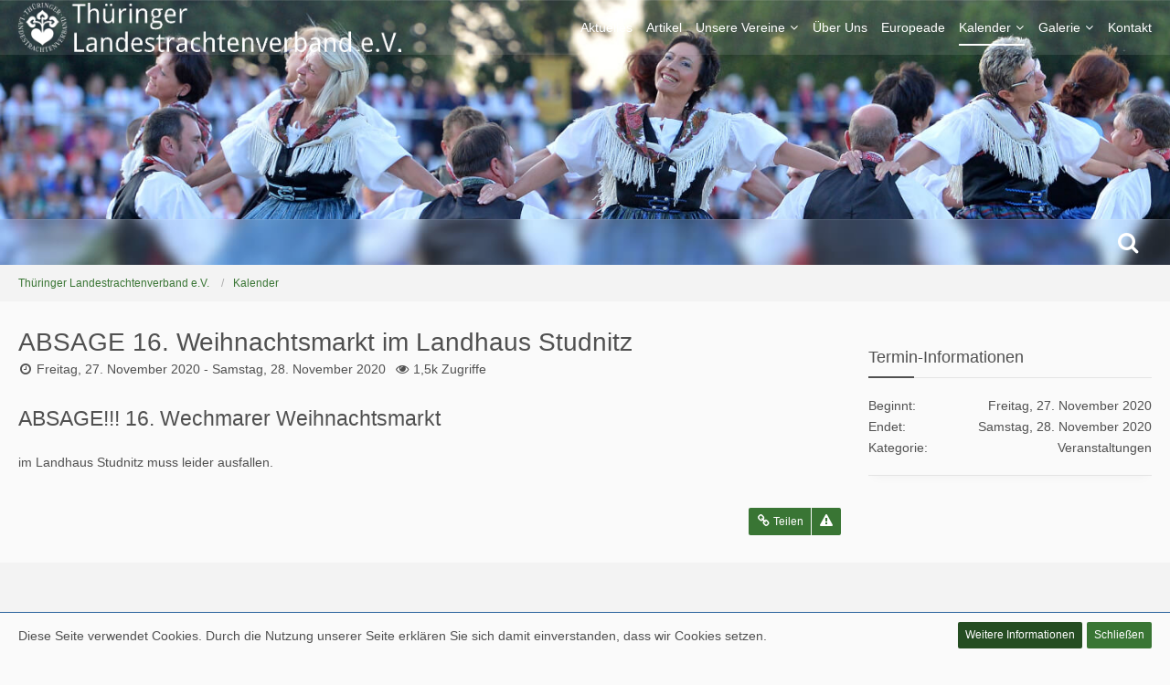

--- FILE ---
content_type: text/html; charset=UTF-8
request_url: https://kalender.thueringer-trachtenverband.de/event/1144-absage-16-weihnachtsmarkt-im-landhaus-studnitz/
body_size: 14617
content:




<!DOCTYPE html>
<html dir="ltr" lang="de">

<head>
		
	<title>ABSAGE 16. Weihnachtsmarkt im Landhaus Studnitz - Thüringer Landestrachtenverband e.V.</title>
	
	<meta charset="utf-8">
<meta name="viewport" content="width=device-width, initial-scale=1">
<meta name="format-detection" content="telephone=no">
<meta name="description" content="ABSAGE!!! 16. Wechmarer Weihnachtsmarkt
im Landhaus Studnitz muss leider ausfallen.">
<meta name="keywords" content="Thüringer, Landestrachtenverband, Thüringer Landestrachtenverband, Thüringen, Knut Kreuch, Wechmar, Trachten, Brauchtum, Trachtenverband, Südthüringen">
<meta property="og:site_name" content="Thüringer Landestrachtenverband e.V.">
<meta property="og:image" content="https://thueringer-trachtenverband.de/images/logo.png">
<meta property="fb:app_id" content="250686226070405">
<meta property="og:title" content="ABSAGE 16. Weihnachtsmarkt im Landhaus Studnitz (Freitag, 27. November 2020 - Samstag, 28. November 2020) - Thüringer Landestrachtenverband e.V.">
<meta property="og:url" content="https://kalender.thueringer-trachtenverband.de/event/1144-absage-16-weihnachtsmarkt-im-landhaus-studnitz/">
<meta property="og:type" content="article">
<meta property="og:description" content="ABSAGE!!! 16. Wechmarer Weihnachtsmarkt
im Landhaus Studnitz muss leider ausfallen.">

<!-- Stylesheets -->
<link rel="stylesheet" type="text/css" href="https://thueringer-trachtenverband.de/style/style-14.css?m=1673788292">


<script>
	var SID_ARG_2ND	= '';
	var WCF_PATH = 'https://thueringer-trachtenverband.de/';
	var WSC_API_URL = 'https://kalender.thueringer-trachtenverband.de/';
	var SECURITY_TOKEN = '54b5a0ac9482241dfac988e945d7c980bd396311';
	var LANGUAGE_ID = 1;
	var LANGUAGE_USE_INFORMAL_VARIANT = false;
	var TIME_NOW = 1769210267;
	var LAST_UPDATE_TIME = 1673788285;
	var URL_LEGACY_MODE = false;
	var ENABLE_DEBUG_MODE = false;
	var ENABLE_PRODUCTION_DEBUG_MODE = false;
	var ENABLE_DEVELOPER_TOOLS = false;
	var WSC_API_VERSION = 2019;
	
	var REACTION_TYPES = {"1":{"title":"Gef\u00e4llt mir","renderedIcon":"<img\n\tsrc=\"https:\/\/thueringer-trachtenverband.de\/images\/reaction\/like.svg\"\n\talt=\"Gef\u00e4llt mir\"\n\tclass=\"reactionType\"\n\tdata-reaction-type-id=\"1\"\n>","iconPath":"https:\/\/thueringer-trachtenverband.de\/images\/reaction\/like.svg","showOrder":1,"reactionTypeID":1,"isAssignable":1},"2":{"title":"Danke","renderedIcon":"<img\n\tsrc=\"https:\/\/thueringer-trachtenverband.de\/images\/reaction\/thanks.svg\"\n\talt=\"Danke\"\n\tclass=\"reactionType\"\n\tdata-reaction-type-id=\"2\"\n>","iconPath":"https:\/\/thueringer-trachtenverband.de\/images\/reaction\/thanks.svg","showOrder":2,"reactionTypeID":2,"isAssignable":1},"3":{"title":"Haha","renderedIcon":"<img\n\tsrc=\"https:\/\/thueringer-trachtenverband.de\/images\/reaction\/haha.svg\"\n\talt=\"Haha\"\n\tclass=\"reactionType\"\n\tdata-reaction-type-id=\"3\"\n>","iconPath":"https:\/\/thueringer-trachtenverband.de\/images\/reaction\/haha.svg","showOrder":3,"reactionTypeID":3,"isAssignable":1},"4":{"title":"Verwirrend","renderedIcon":"<img\n\tsrc=\"https:\/\/thueringer-trachtenverband.de\/images\/reaction\/confused.svg\"\n\talt=\"Verwirrend\"\n\tclass=\"reactionType\"\n\tdata-reaction-type-id=\"4\"\n>","iconPath":"https:\/\/thueringer-trachtenverband.de\/images\/reaction\/confused.svg","showOrder":4,"reactionTypeID":4,"isAssignable":1},"5":{"title":"Traurig","renderedIcon":"<img\n\tsrc=\"https:\/\/thueringer-trachtenverband.de\/images\/reaction\/sad.svg\"\n\talt=\"Traurig\"\n\tclass=\"reactionType\"\n\tdata-reaction-type-id=\"5\"\n>","iconPath":"https:\/\/thueringer-trachtenverband.de\/images\/reaction\/sad.svg","showOrder":5,"reactionTypeID":5,"isAssignable":1}};
	
	</script>

<script src="https://thueringer-trachtenverband.de/js/WoltLabSuite.Core.min.js?v=1673788285"></script>
<script>
requirejs.config({
	baseUrl: 'https://thueringer-trachtenverband.de/js', 
	urlArgs: 't=1673788285'
	
});

window.addEventListener('pageshow', function(event) {
	if (event.persisted) {
		window.location.reload();
	}
});

</script>
<noscript>
	<style>
		.jsOnly {
			display: none !important;
		}
		
		.noJsOnly {
			display: block !important;
		}
	</style>
</noscript>

<script type="application/ld+json">
{
"@context": "http://schema.org",
"@type": "WebSite",
"url": "https:\/\/thueringer-trachtenverband.de\/",
"potentialAction": {
"@type": "SearchAction",
"target": "https:\/\/thueringer-trachtenverband.de\/search\/?q={search_term_string}",
"query-input": "required name=search_term_string"
}
}
</script>

<script src="https://thueringer-trachtenverband.de/js/WoltLabSuite.Gallery.tiny.min.js?v=1673788285"></script>
<script src="https://thueringer-trachtenverband.de/js/WoltLabSuite.Calendar.tiny.min.js?v=1673788285"></script>
<!-- Icons -->
<link rel="apple-touch-icon" sizes="180x180" href="https://thueringer-trachtenverband.de/images/favicon/14.apple-touch-icon.png">
<link rel="manifest" href="https://thueringer-trachtenverband.de/images/favicon/corsProxy.php?type=manifest&amp;styleID=14">
<link rel="shortcut icon" href="[data-uri]">
<meta name="msapplication-config" content="https://thueringer-trachtenverband.de/images/favicon/14.browserconfig.xml">
<meta name="theme-color" content="#397534">

<link rel="preload" href="https://thueringer-trachtenverband.de/font/styles/droid-sans.woff" as="font" type="font/woff2" crossorigin="anonymous">
<link rel="preload" href="https://thueringer-trachtenverband.de/font/getFont.php?type=woff2&v=4.7.0" as="font" type="font/woff2" crossorigin="anonymous">	
			<link rel="canonical" href="https://kalender.thueringer-trachtenverband.de/event/1144-absage-16-weihnachtsmarkt-im-landhaus-studnitz/">
		
	</head>

<body id="tpl_calendar_event"
	itemscope itemtype="http://schema.org/WebPage" itemid="https://kalender.thueringer-trachtenverband.de/event/1144-absage-16-weihnachtsmarkt-im-landhaus-studnitz/"	data-template="event" data-application="calendar" data-page-id="59" data-page-identifier="com.woltlab.calendar.Event"		class="">

<a id="top"></a>

<div id="pageContainer" class="pageContainer">
				
	
	<div id="pageHeaderContainer" class="pageHeaderContainer">
	<header id="pageHeader" class="pageHeader">
		<div id="pageHeaderPanel" class="pageHeaderPanel">
			<div class="layoutBoundary">
				<div id="pageHeaderLogo" class="pageHeaderLogo">
		
	<a href="https://thueringer-trachtenverband.de/">
		<img src="https://thueringer-trachtenverband.de/images/studioGreen/logoHiRes.png" alt="" class="pageHeaderLogoLarge" style="width: 419px;height: 54px">
		<img src="https://thueringer-trachtenverband.de/images/studioGreen//logoMobile.png" alt="" class="pageHeaderLogoSmall">
		
		
	</a>
</div>
				<div class="box mainMenu" data-box-identifier="com.woltlab.wcf.MainMenu">
			
		
	<div class="boxContent">
		<nav aria-label="Hauptmenü">
	<ol class="boxMenu">
		
		
					<li class="" data-identifier="com.woltlab.wcf.Dashboard">
				<a href="https://thueringer-trachtenverband.de/" class="boxMenuLink">
					<span class="boxMenuLinkTitle">Aktuelles</span>
									</a>
				
				</li>				
									<li class="" data-identifier="com.woltlab.wcf.ArticleList">
				<a href="https://thueringer-trachtenverband.de/article-list/" class="boxMenuLink">
					<span class="boxMenuLinkTitle">Artikel</span>
									</a>
				
				</li>				
									<li class=" boxMenuHasChildren" data-identifier="740e93998b17a2a3c12d3bab2dc50bcfda7688b5">
				<a href="https://thueringer-trachtenverband.de/vereine/" class="boxMenuLink">
					<span class="boxMenuLinkTitle">Unsere Vereine</span>
									</a>
				
				<ol class="boxMenuDepth1">				
									<li class="" data-identifier="com.woltlab.wcf.generic36">
				<a href="https://thueringer-trachtenverband.de/vereine/" class="boxMenuLink">
					<span class="boxMenuLinkTitle">Übersicht</span>
									</a>
				
				</li>				
									<li class="" data-identifier="com.woltlab.wcf.generic38">
				<a href="https://thueringer-trachtenverband.de/heimatverein-huepstedt/" class="boxMenuLink">
					<span class="boxMenuLinkTitle">Eichsfelder Heimat- und Wanderverein Hüpstedt e.V.</span>
									</a>
				
				</li>				
									<li class="" data-identifier="c32e3c926841728253fe209d8ddfb4c05947d0c1">
				<a href="https://thueringer-trachtenverband.de/alt-ruhla/" class="boxMenuLink">
					<span class="boxMenuLinkTitle">Folklore-Vereinigung &quot;Alt-Ruhla&quot; e.V.</span>
									</a>
				
				</li>				
									<li class="" data-identifier="a0cda6cc1db39f2390cc6fd07a09b66e84c19911">
				<a href="https://thueringer-trachtenverband.de/friemar/" class="boxMenuLink">
					<span class="boxMenuLinkTitle">Heimatverein Friemar e.V.</span>
									</a>
				
				</li>				
									<li class="" data-identifier="6b8d49b96bc4743ab61a72f79eb9b27188993d7c">
				<a href="https://thueringer-trachtenverband.de/mengersgereut-haemmern/" class="boxMenuLink">
					<span class="boxMenuLinkTitle">Kirmes-und Trachtenverein Mengersgereut-Hämmern 1990 e.V.</span>
									</a>
				
				</li>				
									<li class="" data-identifier="916c16aee1082acfd4f52fdb5e614a4e00e6a57d">
				<a href="https://thueringer-trachtenverband.de/schoenauer-backfrauen/" class="boxMenuLink">
					<span class="boxMenuLinkTitle">Schönauer Backfrauen e.V.</span>
									</a>
				
				</li>				
									<li class="" data-identifier="fe41a9c46a9084819d057cea3f52c666ae8b5192">
				<a href="https://thueringer-trachtenverband.de/trachtengruppe-brotterode/" class="boxMenuLink">
					<span class="boxMenuLinkTitle">Volkstanz- und Trachtengruppe Brotterode e.V.</span>
									</a>
				
				</li>				
									<li class="" data-identifier="1b3762fc12104e441920fc1ab166290f3e965aa6">
				<a href="https://thueringer-trachtenverband.de/oberer-itzgrund/" class="boxMenuLink">
					<span class="boxMenuLinkTitle">Trachtenverein Oberer Itzgrund e.V.</span>
									</a>
				
				</li>				
									<li class="" data-identifier="e301fe53092e0733bdecf3de4ed8e6ecaad5a4ae">
				<a href="https://thueringer-trachtenverband.de/ingerslebener-heimatverein/" class="boxMenuLink">
					<span class="boxMenuLinkTitle">Ingerslebener Heimatverein e.V.</span>
									</a>
				
				</li>				
									</ol></li>									<li class="" data-identifier="243157c2fe79d3db9e90ff4f40b99867a4587158">
				<a href="https://thueringer-trachtenverband.de/aboutus/" class="boxMenuLink">
					<span class="boxMenuLinkTitle">Über Uns</span>
									</a>
				
				</li>				
									<li class="" data-identifier="ec7cac2567ccf182f140b7ba4e56352099a41bf2">
				<a href="https://thueringer-trachtenverband.de/europeade/" class="boxMenuLink">
					<span class="boxMenuLinkTitle">Europeade</span>
									</a>
				
				</li>				
									<li class="active boxMenuHasChildren" data-identifier="com.woltlab.calendar.Calendar">
				<a href="https://kalender.thueringer-trachtenverband.de/" class="boxMenuLink" aria-current="page">
					<span class="boxMenuLinkTitle">Kalender</span>
									</a>
				
				<ol class="boxMenuDepth1">				
									<li class="" data-identifier="com.woltlab.calendar.UpcomingEventList">
				<a href="https://kalender.thueringer-trachtenverband.de/upcoming-event-list/" class="boxMenuLink">
					<span class="boxMenuLinkTitle">Termine</span>
									</a>
				
				</li>				
									</ol></li>									<li class=" boxMenuHasChildren" data-identifier="com.woltlab.gallery.Gallery">
				<a href="https://galerie.thueringer-trachtenverband.de/" class="boxMenuLink">
					<span class="boxMenuLinkTitle">Galerie</span>
									</a>
				
				<ol class="boxMenuDepth1">				
									<li class="" data-identifier="com.woltlab.gallery.AlbumList">
				<a href="https://galerie.thueringer-trachtenverband.de/album-list/" class="boxMenuLink">
					<span class="boxMenuLinkTitle">Alben</span>
									</a>
				
				</li>				
									</ol></li>									<li class="" data-identifier="com.woltlab.wcf.generic39">
				<a href="https://thueringer-trachtenverband.de/contact/" class="boxMenuLink">
					<span class="boxMenuLinkTitle">Kontakt</span>
									</a>
				
				</li>				
																	
		
	</ol>
</nav>	</div>
</div>			</div>
		</div>

		<div id="pageHeaderFacade" class="pageHeaderFacade studioHeaderContentVisitor">
			<div class="layoutBoundary">
			</div>
		</div>

		<div id="pageHeaderUserPanel" class="pageHeaderPanel">
			<div class="layoutBoundary">
								<nav id="topMenu" class="userPanel">
		
	<ul class="userPanelItems">
												
								
							
		<!-- page search -->
					<li class="jsOnly">
				<a href="#" id="userPanelSearchButton" class="jsTooltip" title="Suche"><span class="icon icon32 fa-search"></span> <span>Suche</span></a>
			</li>
			</ul>
</nav>
					

					
		
		
<div id="pageHeaderSearch" class="pageHeaderSearch">
	<form method="post" action="https://thueringer-trachtenverband.de/search/">
		<div id="pageHeaderSearchInputContainer" class="pageHeaderSearchInputContainer">
			<div class="pageHeaderSearchType dropdown">
				<a href="#" class="button dropdownToggle"><span class="pageHeaderSearchTypeLabel">Termine</span></a>
				<ul class="dropdownMenu">
					<li><a href="#" data-extended-link="https://thueringer-trachtenverband.de/search/" data-object-type="everywhere">Alles</a></li>
					<li class="dropdownDivider"></li>
					
					
					
																													<li><a href="#" data-extended-link="https://thueringer-trachtenverband.de/search/?types%5B%5D=com.woltlab.gallery.image" data-object-type="com.woltlab.gallery.image">Galerie</a></li>
																								<li><a href="#" data-extended-link="https://thueringer-trachtenverband.de/search/?types%5B%5D=com.woltlab.calendar.event" data-object-type="com.woltlab.calendar.event">Termine</a></li>
																								<li><a href="#" data-extended-link="https://thueringer-trachtenverband.de/search/?types%5B%5D=com.woltlab.wcf.article" data-object-type="com.woltlab.wcf.article">Artikel</a></li>
																								<li><a href="#" data-extended-link="https://thueringer-trachtenverband.de/search/?types%5B%5D=com.woltlab.wcf.page" data-object-type="com.woltlab.wcf.page">Seiten</a></li>
																
					<li class="dropdownDivider"></li>
					<li><a class="pageHeaderSearchExtendedLink" href="https://thueringer-trachtenverband.de/search/">Erweiterte Suche</a></li>
				</ul>
			</div>
			
			<input type="search" name="q" id="pageHeaderSearchInput" class="pageHeaderSearchInput" placeholder="Suchbegriff eingeben" autocomplete="off" value="" required>
			
			<button class="pageHeaderSearchInputButton button" type="submit">
				<span class="icon icon16 fa-search pointer" title="Suche"></span>
			</button>
			
			<div id="pageHeaderSearchParameters"></div>
			
						
			<input type="hidden" name="t" value="54b5a0ac9482241dfac988e945d7c980bd396311">		</div>
	</form>
</div>

	</div>
		</div>
		
		</header>
	
	
</div>
	
	
	
	
	
	<div class="pageNavigation">
	<div class="layoutBoundary">
			<nav class="breadcrumbs" aria-label="Verlaufsnavigation">
		<ol itemprop="breadcrumb" itemscope itemtype="http://schema.org/BreadcrumbList">
			<li title="Thüringer Landestrachtenverband e.V." itemprop="itemListElement" itemscope itemtype="http://schema.org/ListItem">
							<a href="https://thueringer-trachtenverband.de/" itemprop="item"><span itemprop="name">Thüringer Landestrachtenverband e.V.</span></a>
															<meta itemprop="position" content="1">
																					</li>
														
											<li title="Kalender" itemprop="itemListElement" itemscope itemtype="http://schema.org/ListItem">
							<a href="https://kalender.thueringer-trachtenverband.de/" itemprop="item"><span itemprop="name">Kalender</span></a>
															<meta itemprop="position" content="2">
																					</li>
		</ol>
	</nav>
		
		<ul class="pageNavigationIcons jsPageNavigationIcons">
						
		</ul>
	</div>
</div>


	<section id="main" class="main" role="main" itemprop="mainEntity" itemscope itemtype="http://schema.org/Event">
		<div class="layoutBoundary">
			
			
			<div id="content" class="content">
								
																<header class="contentHeader messageGroupContentHeader calendarEventHeader">
		<div class="contentHeaderTitle">
			<h1 class="contentTitle" id="eventTitle337">
								
				<span itemprop="name">ABSAGE 16. Weihnachtsmarkt im Landhaus Studnitz</span>
			</h1>
			<ul class="inlineList contentHeaderMetaData">
				<li>
					<span class="icon icon16 fa-clock-o"></span>
					<a href="https://kalender.thueringer-trachtenverband.de/event/1144-absage-16-weihnachtsmarkt-im-landhaus-studnitz/">Freitag, 27. November 2020 - Samstag, 28. November 2020</a>
					<meta itemprop="startDate" content="2020-11-27T01:00:00+01:00">
					<meta itemprop="endDate" content="2020-11-29T00:59:00+01:00">
									</li>
				
								
								
								
									<li>
						<span class="icon icon16 fa-eye"></span>
						1,5k Zugriffe					</li>
							</ul>
		</div>
		
		
	</header>
													
				
				
				

<article class="section calendarEvent userOnlineGroupMarking5"
     data-is-deleted="0"
     data-is-disabled="0"
     data-is-featured="0"
     data-can-view-deleted-event="false"
     data-can-trash-event="false"
     data-can-restore-event="false"
     data-can-delete-event="false"
     data-can-edit-event="false"
     data-can-moderate-event="false"
     data-can-set-as-featured="false"
     data-object-id="337" data-object-type="com.woltlab.calendar.likeableEvent" data-user-id="3"     aria-labelledby="eventTitle337"
>
		
		
	<div class="section htmlContent" itemprop="description">
		
		
		<h2>ABSAGE!!! 16. Wechmarer Weihnachtsmarkt</h2>
<p>im Landhaus Studnitz muss leider ausfallen.</p>		
		
	</div>
	
		
		
	<div class="section calendarEventLikesSummery"></div>
	
	<div class="section">
		<ul class="buttonGroup buttonList smallButtons calendarEventButtons">
												<li><a href="https://kalender.thueringer-trachtenverband.de/event/1144-absage-16-weihnachtsmarkt-im-landhaus-studnitz/" class="button jsButtonShare jsOnly" data-link-title="ABSAGE 16. Weihnachtsmarkt im Landhaus Studnitz"><span class="icon icon16 fa-link"></span> <span>Teilen</span></a></li>
						<li class="jsReportEvent jsOnly" data-object-id="337"><a href="#" title="Inhalt melden" class="button jsTooltip"><span class="icon icon16 fa-exclamation-triangle"></span> <span class="invisible">Inhalt melden</span></a></li>									
		</ul>
	</div>
	
	</article>

	
	
</div>
				
							
															
				<aside class="sidebar boxesSidebarRight" aria-label="Rechte Seitenleiste" data-show-sidebar="Rechte Sidebar" data-hide-sidebar="Sidebar verbergen">
					<div class="boxContainer">
													
										
				
				
								
										<section class="box">
		<h2 class="boxTitle">Termin-Informationen</h2>
		
		<div class="boxContent">
			<dl class="plain dataList">
				<dt>Beginnt</dt>
				<dd>Freitag, 27. November 2020</dd>
				
				<dt>Endet</dt>
				<dd>Samstag, 28. November 2020</dd>
				
								
								
				<dt>Kategorie</dt>
				<dd>Veranstaltungen</dd>
				
								
				
			</dl>
		</div>
	</section>
	
		
		
	
	
		
		
	
								
								
				
				
						
											</div>
				</aside>
					</div>
	</section>
	
	
	
			<div class="boxesFooterBoxes">
			<div class="layoutBoundary">
				<div class="boxContainer">
					<section class="box boxFullWidth jsOnly">
			<h2 class="boxTitle">Teilen</h2>
			
			<div class="boxContent">
				<div class="messageShareButtons jsMessageShareButtons jsOnly">
		
	<ul class="inlineList">
					<li>
				<a href="#" role="button" class="button jsShareFacebook" title="Facebook" aria-label="Facebook">
					<span class="icon icon24 fa-facebook-official"></span>
					<span>Facebook</span>
				</a>
			</li>
							<li>
				<a href="#" role="button" class="button jsShareTwitter" title="Twitter" aria-label="Twitter">
					<span class="icon icon24 fa-twitter"></span>
					<span>Twitter</span>
				</a>
			</li>
									<li>
				<a href="#" role="button" class="button jsShareWhatsApp" title="WhatsApp" aria-label="WhatsApp">
					<span class="icon icon24 fa-whatsapp jsTooltip"></span>
					<span>WhatsApp</span>
				</a>
			</li>
									<li>
				<a href="#" role="button" class="button jsSharePinterest" title="Pinterest" aria-label="Pinterest">
					<span class="icon icon24 fa-pinterest-p jsTooltip"></span>
					<span>Pinterest</span>
				</a>
			</li>
						
	</ul>
	
	</div>
			</div>
		</section>
				</div>
			</div>
		</div>
	
	
	<footer id="pageFooter" class="pageFooter">
		
						
			<div class="boxesFooter">
			<div class="layoutBoundary">
													<div class="boxContainer">
						<div class="box" data-box-identifier="com.woltlab.wcf.FooterMenu">
			
		
	<div class="boxContent">
		<nav aria-label="Footer-Menü">
	<ol class="boxMenu">
		
		
					<li class="" data-identifier="com.woltlab.wcf.PrivacyPolicy">
				<a href="https://thueringer-trachtenverband.de/datenschutzerklaerung/" class="boxMenuLink">
					<span class="boxMenuLinkTitle">Datenschutzerklärung</span>
									</a>
				
				</li>				
									<li class="" data-identifier="com.woltlab.wcf.LegalNotice">
				<a href="https://thueringer-trachtenverband.de/legal-notice/" class="boxMenuLink">
					<span class="boxMenuLinkTitle">Impressum</span>
									</a>
				
				</li>				
									<li class="" data-identifier="com.woltlab.wcf.Contact">
				<a href="https://thueringer-trachtenverband.de/contact/" class="boxMenuLink">
					<span class="boxMenuLinkTitle">Kontakt</span>
									</a>
				
				</li>				
									<li class="" data-identifier="com.woltlab.wcf.generic49">
				<a href="https://thueringer-trachtenverband.de/newsletteranmeldung/" class="boxMenuLink">
					<span class="boxMenuLinkTitle">Newsletter</span>
									</a>
				
				</li>				
																	
		
	</ol>
</nav>	</div>
</div>
					</div>
				
			</div>
		</div>
		
			<div id="pageFooterCopyright" class="pageFooterCopyright">
			<div class="layoutBoundary">
				<div class="copyright"><a href="https://destinaja.de">Diese Webseite wird betreut durch <strong>Destinaja.de</strong></a></div>

<div class="copyright"><a href="https://www.woltlab.com/de/" rel="nofollow" target="_blank">Community-Software: <strong>WoltLab Suite&trade;</strong></a></div>
			</div>
		</div>
	
</footer>
</div>

<div id="pageMainMenuMobile" class="pageMainMenuMobile menuOverlayMobile" data-page-logo="https://thueringer-trachtenverband.de/images/studioGreen/logoMobileSmall.png">
	<ol class="menuOverlayItemList" data-title="Menü">
		
		
		<li class="menuOverlayTitle">Navigation</li>
					
			<li class="menuOverlayItem" data-mobile-identifier="com.woltlab.wcf.Dashboard">
								<a href="https://thueringer-trachtenverband.de/" class="menuOverlayItemLink">
					<span class="menuOverlayItemTitle">Aktuelles</span>
									</a>
				
				</li>					
										
			<li class="menuOverlayItem" data-mobile-identifier="com.woltlab.wcf.ArticleList">
								<a href="https://thueringer-trachtenverband.de/article-list/" class="menuOverlayItemLink">
					<span class="menuOverlayItemTitle">Artikel</span>
									</a>
				
				</li>					
										
			<li class="menuOverlayItem" data-mobile-identifier="740e93998b17a2a3c12d3bab2dc50bcfda7688b5">
								<a href="https://thueringer-trachtenverband.de/vereine/" class="menuOverlayItemLink">
					<span class="menuOverlayItemTitle">Unsere Vereine</span>
									</a>
				
				<ol class="menuOverlayItemList">					
										
			<li class="menuOverlayItem" data-mobile-identifier="com.woltlab.wcf.generic36">
								<a href="https://thueringer-trachtenverband.de/vereine/" class="menuOverlayItemLink">
					<span class="menuOverlayItemTitle">Übersicht</span>
									</a>
				
				</li>					
										
			<li class="menuOverlayItem" data-mobile-identifier="com.woltlab.wcf.generic38">
								<a href="https://thueringer-trachtenverband.de/heimatverein-huepstedt/" class="menuOverlayItemLink">
					<span class="menuOverlayItemTitle">Eichsfelder Heimat- und Wanderverein Hüpstedt e.V.</span>
									</a>
				
				</li>					
										
			<li class="menuOverlayItem" data-mobile-identifier="c32e3c926841728253fe209d8ddfb4c05947d0c1">
								<a href="https://thueringer-trachtenverband.de/alt-ruhla/" class="menuOverlayItemLink">
					<span class="menuOverlayItemTitle">Folklore-Vereinigung &quot;Alt-Ruhla&quot; e.V.</span>
									</a>
				
				</li>					
										
			<li class="menuOverlayItem" data-mobile-identifier="a0cda6cc1db39f2390cc6fd07a09b66e84c19911">
								<a href="https://thueringer-trachtenverband.de/friemar/" class="menuOverlayItemLink">
					<span class="menuOverlayItemTitle">Heimatverein Friemar e.V.</span>
									</a>
				
				</li>					
										
			<li class="menuOverlayItem" data-mobile-identifier="6b8d49b96bc4743ab61a72f79eb9b27188993d7c">
								<a href="https://thueringer-trachtenverband.de/mengersgereut-haemmern/" class="menuOverlayItemLink">
					<span class="menuOverlayItemTitle">Kirmes-und Trachtenverein Mengersgereut-Hämmern 1990 e.V.</span>
									</a>
				
				</li>					
										
			<li class="menuOverlayItem" data-mobile-identifier="916c16aee1082acfd4f52fdb5e614a4e00e6a57d">
								<a href="https://thueringer-trachtenverband.de/schoenauer-backfrauen/" class="menuOverlayItemLink">
					<span class="menuOverlayItemTitle">Schönauer Backfrauen e.V.</span>
									</a>
				
				</li>					
										
			<li class="menuOverlayItem" data-mobile-identifier="fe41a9c46a9084819d057cea3f52c666ae8b5192">
								<a href="https://thueringer-trachtenverband.de/trachtengruppe-brotterode/" class="menuOverlayItemLink">
					<span class="menuOverlayItemTitle">Volkstanz- und Trachtengruppe Brotterode e.V.</span>
									</a>
				
				</li>					
										
			<li class="menuOverlayItem" data-mobile-identifier="1b3762fc12104e441920fc1ab166290f3e965aa6">
								<a href="https://thueringer-trachtenverband.de/oberer-itzgrund/" class="menuOverlayItemLink">
					<span class="menuOverlayItemTitle">Trachtenverein Oberer Itzgrund e.V.</span>
									</a>
				
				</li>					
										
			<li class="menuOverlayItem" data-mobile-identifier="e301fe53092e0733bdecf3de4ed8e6ecaad5a4ae">
								<a href="https://thueringer-trachtenverband.de/ingerslebener-heimatverein/" class="menuOverlayItemLink">
					<span class="menuOverlayItemTitle">Ingerslebener Heimatverein e.V.</span>
									</a>
				
				</li>					
											</ol></li>										
			<li class="menuOverlayItem" data-mobile-identifier="243157c2fe79d3db9e90ff4f40b99867a4587158">
								<a href="https://thueringer-trachtenverband.de/aboutus/" class="menuOverlayItemLink">
					<span class="menuOverlayItemTitle">Über Uns</span>
									</a>
				
				</li>					
										
			<li class="menuOverlayItem" data-mobile-identifier="ec7cac2567ccf182f140b7ba4e56352099a41bf2">
								<a href="https://thueringer-trachtenverband.de/europeade/" class="menuOverlayItemLink">
					<span class="menuOverlayItemTitle">Europeade</span>
									</a>
				
				</li>					
										
			<li class="menuOverlayItem" data-mobile-identifier="com.woltlab.calendar.Calendar">
								<a href="https://kalender.thueringer-trachtenverband.de/" class="menuOverlayItemLink active">
					<span class="menuOverlayItemTitle">Kalender</span>
									</a>
				
				<ol class="menuOverlayItemList">					
										
			<li class="menuOverlayItem" data-mobile-identifier="com.woltlab.calendar.UpcomingEventList">
								<a href="https://kalender.thueringer-trachtenverband.de/upcoming-event-list/" class="menuOverlayItemLink">
					<span class="menuOverlayItemTitle">Termine</span>
									</a>
				
				</li>					
											</ol></li>										
			<li class="menuOverlayItem" data-mobile-identifier="com.woltlab.gallery.Gallery">
								<a href="https://galerie.thueringer-trachtenverband.de/" class="menuOverlayItemLink">
					<span class="menuOverlayItemTitle">Galerie</span>
									</a>
				
				<ol class="menuOverlayItemList">					
										
			<li class="menuOverlayItem" data-mobile-identifier="com.woltlab.gallery.AlbumList">
								<a href="https://galerie.thueringer-trachtenverband.de/album-list/" class="menuOverlayItemLink">
					<span class="menuOverlayItemTitle">Alben</span>
									</a>
				
				</li>					
											</ol></li>										
			<li class="menuOverlayItem" data-mobile-identifier="com.woltlab.wcf.generic39">
								<a href="https://thueringer-trachtenverband.de/contact/" class="menuOverlayItemLink">
					<span class="menuOverlayItemTitle">Kontakt</span>
									</a>
				
				</li>					
																				<li class="menuOverlayItemSpacer"></li>
		<li class="menuOverlayItem" data-more="com.woltlab.wcf.search">
			<a href="#" class="menuOverlayItemLink box24">
				<span class="icon icon24 fa-search"></span>
				<span class="menuOverlayItemTitle">Suche</span>
			</a>
		</li>
		<li class="menuOverlayTitle" id="pageMainMenuMobilePageOptionsTitle">Optionen</li>
		
		
		
					<li class="menuOverlayTitle">Aktueller Ort</li>
			<li class="menuOverlayItem">
						<a href="https://thueringer-trachtenverband.de/" class="menuOverlayItemLink">
							<span class="box24">
								<span class="icon icon24 fa-home"></span>
								<span class="menuOverlayItemTitle">Thüringer Landestrachtenverband e.V.</span>
							</span>
						</a>
					</li>
														<li class="menuOverlayItem">
						<a href="https://kalender.thueringer-trachtenverband.de/" class="menuOverlayItemLink">
							<span style="padding-left: 20px"  class="box24">
								<span class="icon icon24 fa-caret-right"></span>
								<span class="menuOverlayItemTitle">Kalender</span>
							</span>
						</a>
					</li>
		
		
		
	</ol>
</div>


<div id="pageUserMenuMobile" class="pageUserMenuMobile menuOverlayMobile" data-page-logo="https://thueringer-trachtenverband.de/images/studioGreen/logoMobileSmall.png">
	<ol class="menuOverlayItemList" data-title="Benutzer-Menü">
		
		
					
			<li class="menuOverlayTitle">Benutzer-Menü</li>
									
			
			
							
		
	</ol>
</div>


<div class="pageFooterStickyNotice">
			<div class="info cookiePolicyNotice">
			<div class="layoutBoundary">
				<span class="cookiePolicyNoticeText">Diese Seite verwendet Cookies. Durch die Nutzung unserer Seite erklären Sie sich damit einverstanden, dass wir Cookies setzen.</span>
				<a href="https://thueringer-trachtenverband.de/cookie-richtlinie/" class="button buttonPrimary small cookiePolicyNoticeMoreInformation">Weitere Informationen</a>
				<a href="#" class="button small jsOnly cookiePolicyNoticeDismiss">Schließen</a>
				</div>
		</div>
		
	
	
	<noscript>
		<div class="info" role="status">
			<div class="layoutBoundary">
				<span class="javascriptDisabledWarningText">In Ihrem Webbrowser ist JavaScript deaktiviert. Um alle Funktionen dieser Website nutzen zu können, muss JavaScript aktiviert sein.</span>
			</div>
		</div>	
	</noscript>
</div>

<script>
	require(['Language', 'WoltLabSuite/Core/BootstrapFrontend', 'User'], function(Language, BootstrapFrontend, User) {
		Language.addObject({
			'__days': [ 'Sonntag', 'Montag', 'Dienstag', 'Mittwoch', 'Donnerstag', 'Freitag', 'Samstag' ],
			'__daysShort': [ 'So', 'Mo', 'Di', 'Mi', 'Do', 'Fr', 'Sa' ],
			'__months': [ 'Januar', 'Februar', 'März', 'April', 'Mai', 'Juni', 'Juli', 'August', 'September', 'Oktober', 'November', 'Dezember' ], 
			'__monthsShort': [ 'Jan', 'Feb', 'Mrz', 'Apr', 'Mai', 'Jun', 'Jul', 'Aug', 'Sep', 'Okt', 'Nov', 'Dez' ],
			'wcf.clipboard.item.unmarkAll': 'Demarkieren',
			'wcf.clipboard.item.markAll': 'Alle Elemente markieren',
			'wcf.clipboard.item.mark': 'Element markieren',
			'wcf.date.relative.now': 'Vor einem Moment',
			'wcf.date.relative.minutes': 'Vor {if $minutes > 1}{#$minutes} Minuten{else}einer Minute{\/if}',
			'wcf.date.relative.hours': 'Vor {if $hours > 1}{#$hours} Stunden{else}einer Stunde{\/if}',
			'wcf.date.relative.pastDays': '{if $days > 1}{$day}{else}Gestern{\/if}, {$time}',
			'wcf.date.dateFormat': 'j. F Y',
			'wcf.date.dateTimeFormat': '%date%, %time%',
			'wcf.date.shortDateTimeFormat': '%date%',
			'wcf.date.hour': 'Stunde',
			'wcf.date.minute': 'Minute',
			'wcf.date.timeFormat': 'H:i',
			'wcf.date.firstDayOfTheWeek': '1',
			'wcf.global.button.add': 'Hinzufügen',
			'wcf.global.button.cancel': 'Abbrechen',
			'wcf.global.button.close': 'Schließen',
			'wcf.global.button.collapsible': 'Auf- und Zuklappen',
			'wcf.global.button.delete': 'Löschen',
			'wcf.global.button.disable': 'Deaktivieren',
			'wcf.global.button.disabledI18n': 'einsprachig',
			'wcf.global.button.edit': 'Bearbeiten',
			'wcf.global.button.enable': 'Aktivieren',
			'wcf.global.button.hide': 'Ausblenden',
			'wcf.global.button.insert': 'Einfügen',
			'wcf.global.button.next': 'Weiter »',
			'wcf.global.button.preview': 'Vorschau',
			'wcf.global.button.reset': 'Zurücksetzen',
			'wcf.global.button.save': 'Speichern',
			'wcf.global.button.search': 'Suche',
			'wcf.global.button.submit': 'Absenden',
			'wcf.global.button.upload': 'Hochladen',
			'wcf.global.confirmation.cancel': 'Abbrechen',
			'wcf.global.confirmation.confirm': 'OK',
			'wcf.global.confirmation.title': 'Bestätigung erforderlich',
			'wcf.global.decimalPoint': ',',
			'wcf.global.error.timeout': 'Keine Antwort vom Server erhalten, Anfrage wurde abgebrochen.',
			'wcf.global.form.error.empty': 'Bitte füllen Sie dieses Eingabefeld aus.',
			'wcf.global.form.error.greaterThan': 'Der eingegebene Wert muss größer sein als {#$greaterThan}.',
			'wcf.global.form.error.lessThan': 'Der eingegebene Wert muss kleiner sein als {#$lessThan}.',
			'wcf.global.form.error.multilingual': 'Bitte füllen Sie dieses Eingabefeld für jede Sprache aus.',
			'wcf.global.form.input.maxItems': 'Maximale Anzahl erreicht',
			'wcf.global.language.noSelection': 'Keine Auswahl',
			'wcf.global.loading': 'Lädt …',
			'wcf.global.noSelection': '(Keine Auswahl)',
			'wcf.global.select': 'Auswählen',
			'wcf.page.jumpTo': 'Gehe zu Seite',
			'wcf.page.jumpTo.description': 'Geben Sie einen Wert zwischen „1“ und „#pages#“ ein.',
			'wcf.global.page.pagination': 'Navigation',
			'wcf.global.page.next': 'Nächste Seite',
			'wcf.global.page.previous': 'Vorherige Seite',
			'wcf.global.pageDirection': 'ltr',
			'wcf.global.reason': 'Begründung',
			'wcf.global.scrollUp': 'Zum Seitenanfang',
			'wcf.global.success': 'Die Aktion wurde erfolgreich ausgeführt.',
			'wcf.global.success.add': 'Der Eintrag wurde gespeichert.',
			'wcf.global.success.edit': 'Die Änderungen wurden gespeichert.',
			'wcf.global.thousandsSeparator': '.',
			'wcf.page.pagePosition': 'Seite {#$pageNo} von {#$pages}',
			'wcf.style.changeStyle': 'Stil ändern',
			'wcf.user.activityPoint': 'Punkte',
			'wcf.user.panel.markAllAsRead': 'Alle als gelesen markieren',
			'wcf.user.panel.markAsRead': 'Als gelesen markieren',
			'wcf.user.panel.settings': 'Einstellungen',
			'wcf.user.panel.showAll': 'Alle anzeigen',
			'wcf.menu.page': 'Menü',
			'wcf.menu.user': 'Benutzer-Menü',
			'wcf.global.button.showMenu': 'Menü anzeigen',
			'wcf.global.button.hideMenu': 'Menü verbergen',
			'wcf.date.datePicker': 'Datumsauswahl',
			'wcf.date.datePicker.previousMonth': 'Vorheriger Monat',
			'wcf.date.datePicker.nextMonth': 'Nächster Monat',
			'wcf.date.datePicker.month': 'Monat',
			'wcf.date.datePicker.year': 'Jahr',
			'wcf.date.datePicker.hour': 'Stunde',
			'wcf.date.datePicker.minute': 'Minute'
						
			
		});
		
		BootstrapFrontend.setup({
			backgroundQueue: {
				url: 'https://thueringer-trachtenverband.de/background-queue-perform/',
				force: false			},
			enableUserPopover: false,
			styleChanger: false		});
		
		User.init(0, '', '');
	});
	
	// prevent jQuery and other libraries from utilizing define()
	__require_define_amd = define.amd;
	define.amd = undefined;
</script>



<script src="https://thueringer-trachtenverband.de/js/WCF.Combined.tiny.min.js?v=1673788285"></script>


<script>
	define.amd = __require_define_amd;
	$.holdReady(true);
	
	WCF.User.init(0, '');
</script>



<script src="https://thueringer-trachtenverband.de/js/3rdParty/cookie/jquery.cookie.lib.min.js"></script>
			
<script>
var disableStr = 'ga-disable-UA-119894062-3';
if (document.cookie.indexOf(disableStr + '=true') > -1) { window[disableStr] = true; }
else {
	document.write(unescape('%3Cscript async src="https://www.google-analytics.com/analytics.js"%3E%3C/script%3E'));
	window.ga=window.ga||function(){ (ga.q=ga.q||[]).push(arguments) };ga.l=+new Date;
	ga('create', 'UA-119894062-3', 'auto');
	ga('set', 'anonymizeIp', true);	ga('require', 'displayfeatures');
	ga('send', 'pageview');
}
function gaOptout() { document.cookie = disableStr + '=true; expires=Thu, 31 Dec 2099 23:59:59 UTC; path=/; domain=thueringer-trachtenverband.de;'; window[disableStr] = true; alert('Google Analytics wurde für diesen Browser bis zum 31.12.2099 auf dieser Website deaktiviert. Bitte beachten Sie, dass diese Einstellung verloren geht, sobald das Cookie gelöscht wird. Dies kann evtl. beim Schließen des Browsers bereits der Fall sein.'); }
</script>


<script>
	$(function() {
		WCF.System.PageNavigation.init('.pagination');
		WCF.User.Profile.ActivityPointList.init();
		
				
				
					new WCF.Action.Proxy({
				autoSend: true,
				data: {
					className: 'wcf\\data\\cronjob\\CronjobAction',
					actionName: 'executeCronjobs'
				},
				showLoadingOverlay: false,
				failure: function() {
					return false;
				}
			});
				
					new WCF.System.KeepAlive(1740);
			
						});
</script>

	
<script>
		var $imageViewer = null;
		$(function() {
			WCF.Language.addObject({
				'wcf.imageViewer.button.enlarge': 'Vollbild-Modus',
				'wcf.imageViewer.button.full': 'Originalversion aufrufen',
				'wcf.imageViewer.seriesIndex': '{literal}{x} von {y}{/literal}',
				'wcf.imageViewer.counter': 'Bild {x} von {y}',
				'wcf.imageViewer.close': 'Schließen',
				'wcf.imageViewer.enlarge': 'Bild direkt anzeigen',
				'wcf.imageViewer.next': 'Nächstes Bild',
				'wcf.imageViewer.previous': 'Vorheriges Bild'
			});
			
			$imageViewer = new WCF.ImageViewer();
		});
		
		// WCF 2.0 compatibility, dynamically fetch slimbox and initialize it with the request parameters
		$.widget('ui.slimbox', {
			_create: function() {
				var self = this;
				head.load('https://thueringer-trachtenverband.de/js/3rdParty/slimbox2.min.js', function() {
					self.element.slimbox(self.options);
				});
			}
		});
	</script>
	
	
<script>
	WCF.Language.addObject({
		
		'wcf.global.error.title': 'Fehlermeldung'
		
		
		
	});
</script>



<script src="https://galerie.thueringer-trachtenverband.de/js/Gallery.tiny.min.js?v=1673788285"></script>

<script src="https://kalender.thueringer-trachtenverband.de/js/Calendar.tiny.min.js?v=1673788285"></script>


<script>
	$(function() {
		
		new Calendar.Event.Preview();
	});
</script>


<script>
		require(['WoltLabSuite/Core/Ui/Search/Page'], function(UiSearchPage) {
			UiSearchPage.init('com.woltlab.calendar.event');
		});
	</script>
			
<script>
			require(['WoltLabSuite/Core/Ui/Page/Header/Fixed'], function(UiPageHeaderFixed) {
				UiPageHeaderFixed.init();
			});
		</script>
	
<script>

		//<![CDATA[

			$.fn.pixels = function(property) {
				return parseInt(this.css(property).slice(0,-2));
			};			

			var $window = $(window);
			var $topHeaderGap = $('#pageHeaderPanel').height() +60;
			var $topHeaderGapUserpanel = $('#pageHeaderPanel').height() +60;
			var $topMenuWrapper = $('#pageHeaderPanel');
			var $topMenuWrapperUserpanel = $('#pageHeaderUserPanel');
			var $topMenuContainer = $('.topMenuContainer');
			var $topGap = $('#pageHeaderPanel').height() +60;

			$(function() {
				var $scrollOffset = $window.scrollTop();

				if ($scrollOffset > $topHeaderGap) {
					$topMenuWrapper.addClass('fixed');
				}
				else {
					$topMenuWrapper.removeClass('fixed');
				}

				if ($scrollOffset > $topHeaderGapUserpanel) {
					$topMenuWrapperUserpanel.addClass('fixed');
				}
				else {
					$topMenuWrapperUserpanel.removeClass('fixed');
				}

				$(document).scroll(scrollPage).resize(scrollPage);
			});
			
			function scrollPage() {
				var $scrollOffset = $window.scrollTop();

				if ($scrollOffset > $topHeaderGap) {
					$topMenuWrapper.addClass('fixed');
				}
				else {
					$topMenuWrapper.removeClass('fixed');
				}

				if ($scrollOffset > $topHeaderGapUserpanel) {
					$topMenuWrapperUserpanel.addClass('fixed');
					$('body').addClass('fixed');				
				}
				else {
					$topMenuWrapperUserpanel.removeClass('fixed');
					$('body').removeClass('fixed');
				}
			}
			
			$(window).scroll(function() {
				var height = $(window).scrollTop();
				if(height > $topGap) {
					$('body').addClass('fixed');				
				}
			});
			
		//]]>
	</script>


	
	
	
	
<script src="https://thueringer-trachtenverband.de/js/WCF.Infraction.min.js?v=1673788285"></script>

<script>
	$(function() {
		WCF.Language.addObject({
			'calendar.event.date.participation': 'Teilnahme zu-/absagen',
			'calendar.event.date.participation.notChangeable': 'Dieser Termin erlaubt es nicht, eine einmal getroffene Entscheidung zu ändern.',
			'calendar.event.delete': 'Endgültig löschen',
			'calendar.event.delete.confirmMessage': 'Wollen Sie diesen Termin inklusive sämtlicher Wiederholungen wirklich endgültig löschen?',
			'calendar.event.disable': 'Deaktivieren',
			'calendar.event.enable': 'Freischalten',
			'calendar.event.featured': 'Empfohlen',
			'calendar.event.restore': 'Wiederherstellen',
			'calendar.event.trash': 'Löschen',
			'calendar.event.trash.confirmMessage': 'Wollen Sie diesen Termin inklusive sämtlicher Wiederholungen wirklich löschen?',
			'calendar.event.trash.reason': 'Grund (optional)',
			'calendar.event.setAsFeatured': 'Als „Empfohlen“ markieren',
			'calendar.event.unsetAsFeatured': '„Empfohlen“-Markierung entfernen',
			'wcf.message.share': 'Teilen',
			'wcf.message.share.permalink': 'Permalink',
			'wcf.message.share.permalink.bbcode': 'BBCode',
			'wcf.message.share.permalink.html': 'HTML',
			'wcf.moderation.report.reportContent': 'Inhalt melden',
			'wcf.moderation.report.success': 'Der Inhalt wurde der Moderation gemeldet.',
			'wcf.infraction.warn': 'Verwarnen',
			'wcf.infraction.warn.success': 'Der Benutzer wurde erfolgreich verwarnt.',
			'calendar.event.date.participation.companions.error.exceededMaxCompanions': 'Sie haben die maximal zulässige Anzahl an Begleitern überschritten.',
			'wcf.message.bbcode.code.copy': 'Inhalt kopieren'
		});
		
		WCF.Language.addObject({
	'wcf.message.quote.insertAllQuotes': 'Alle Zitate einfügen',
	'wcf.message.quote.insertSelectedQuotes': 'Markierte Zitate einfügen',
	'wcf.message.quote.manageQuotes': 'Zitate verwalten',
	'wcf.message.quote.quoteSelected': 'Zitat speichern',
	'wcf.message.quote.quoteAndReply': 'Zitat einfügen',
	'wcf.message.quote.removeAllQuotes': 'Alle Zitate entfernen',
	'wcf.message.quote.removeSelectedQuotes': 'Markierte Zitate entfernen',
	'wcf.message.quote.showQuotes': 'Zitate (#count#)'
});

var $quoteManager = new WCF.Message.Quote.Manager(0, 'text', false, [  ]);
		new Calendar.Event.QuoteHandler($quoteManager);
		
		var $inlineEditor = new Calendar.Event.InlineEditor('.calendarEvent');
		$inlineEditor.setRedirectURL('https://kalender.thueringer-trachtenverband.de/');
		
					new WCF.Moderation.Report.Content('com.woltlab.calendar.event', '.jsReportEvent');
				
				
		new Calendar.Event.Share(1144);

				
			});
	
		
	</script>

				
				
				
				
							
<script>
		require(['WoltLabSuite/Core/Ui/Message/Share'], function(UiMessageShare) {
			UiMessageShare.init();
		});
	</script>

<script>
					elBySel('.cookiePolicyNoticeDismiss').addEventListener(WCF_CLICK_EVENT, function(event) {
						event.preventDefault();

						elRemove(elBySel('.cookiePolicyNotice'));
					});
				</script>
			


<a id="bottom"></a>

</body>
</html>

--- FILE ---
content_type: text/css
request_url: https://thueringer-trachtenverband.de/style/style-14.css?m=1673788292
body_size: 63360
content:
/* stylesheet for 'Studio Green (angepasst)', generated on Sun, 15 Jan 2023 13:11:32 +0000 -- DO NOT EDIT */

html,body,applet,object,iframe,h1,h2,h3,h4,h5,h6,p,blockquote,pre,address,big,cite,code,q,dl,dt,dd,ol,ul,li,fieldset,form,label,legend,table,caption,tbody,tfoot,thead,tr,th,td,canvas,embed,figure,figcaption,audio,video{margin:0;padding:0;border:0}img{border:0}h1,h2,h3,h4,h5,h6{font-weight:normal;font-size:100%}ol,ul{list-style:none}blockquote,q{quotes:none}blockquote::before,blockquote::after,q::before,q::after{content:'';content:none}address{font-style:normal}html{box-sizing:border-box}*,*::before,*::after{box-sizing:inherit;min-width:0}html{-webkit-text-size-adjust:100%}.clearfix::before,.clearfix::after{display:table;content:""}.clearfix::after{clear:both}.articleBBCode{max-width:500px}.articleBBCode > .articleItem{background-color:rgba(250, 250, 250, 1);border-radius:3px;box-shadow:0 0 3px rgba(0, 0, 0, 0.12), 0 1px 2px rgba(0, 0, 0, 0.24);display:flex;flex-direction:column;margin:20px 0;position:relative;overflow:hidden}.articleBBCode > .articleItem > .articleLink > .articleImage{background-position:center;background-repeat:no-repeat;background-size:cover;position:relative;min-height:250px;padding:5px}.articleBBCode > .articleItem > .articleLink > .articleContent{padding:5px 10px}.articleBBCode > .articleItem > .articleLink > .articleContent > .articleTitle{margin:5px 0px 10px 0px;line-height:1.28;font-weight:600;color:rgba(57, 117, 52, 1)}@media screen and (min-width:769px),print{.articleBBCode > .articleItem > .articleLink > .articleContent > .articleTitle{font-size:23px}}@media screen and (max-width:768px){.articleBBCode > .articleItem > .articleLink > .articleContent > .articleTitle{font-size:18px}}.articleBBCode > .articleItem > .articleLink > .articleContent > .artcleTeaser{color:rgba(80, 80, 80, 1);margin-top:10px;max-height:60px;white-space:nowrap;overflow:hidden;text-overflow:ellipsis}.articleBBCode > .articleItem > .articleLink > .articleContent > .artcleTeaser img{display:none}.redactor-layer pre{background-color:#fff !important;box-shadow:0 0 3px rgba(0, 0, 0, 0.12), 0 1px 2px rgba(0, 0, 0, 0.24);border-radius:2px;color:#444 !important;font-family:Consolas, 'Courier New', monospace;margin:1em 0;padding:10px 20px;position:relative;white-space:pre-wrap;word-break:break-all;word-wrap:break-word}.redactor-layer pre:not(.redactorCalcHeight)::before,.redactor-layer pre.woltlabHtml::before{color:rgba(57, 117, 52, 1);content:attr(data-title);cursor:pointer;display:block;font-family:"Droid Sans", "Trebuchet MS", Arial, sans-serif;margin-bottom:20px;font-weight:400;line-height:1.28}@media screen and (min-width:769px),print{.redactor-layer pre:not(.redactorCalcHeight)::before,.redactor-layer pre.woltlabHtml::before{font-size:18px}}@media screen and (max-width:768px){.redactor-layer pre:not(.redactorCalcHeight)::before,.redactor-layer pre.woltlabHtml::before{font-size:18px}}.redactor-layer pre.woltlabHtml::before{margin-bottom:30px}.redactor-layer pre.woltlabHtml::after{color:rgba(80, 80, 80, 1);content:attr(data-description);cursor:pointer;display:block;font-family:"Droid Sans", "Trebuchet MS", Arial, sans-serif;position:absolute;top:32px;font-weight:400}@media screen and (min-width:769px),print{.redactor-layer pre.woltlabHtml::after{font-size:12px}}@media screen and (max-width:768px){.redactor-layer pre.woltlabHtml::after{font-size:12px}}.codeBox{background-color:rgba(250, 250, 250, 1);box-shadow:0 0 3px rgba(0, 0, 0, 0.12), 0 1px 2px rgba(0, 0, 0, 0.24);border-radius:2px;clear:both;margin:1em 0;overflow:hidden;padding:10px;position:relative}.codeBox.collapsed{max-height:200px}.codeBox.collapsed > .toggleButton{bottom:0;box-shadow:0 -10px 50px 10px #fafafa;left:0;padding-bottom:10px;position:absolute;right:0;z-index:1}.codeBox > div > .codeBoxHeader{align-items:center;display:flex;min-height:24px}.codeBox > div > .codeBoxHeader > .codeBoxHeadline{flex:1 1 auto;padding:0 10px;font-weight:400;line-height:1.28}@media screen and (min-width:769px),print{.codeBox > div > .codeBoxHeader > .codeBoxHeadline{font-size:18px}}@media screen and (max-width:768px){.codeBox > div > .codeBoxHeader > .codeBoxHeadline{font-size:18px}}.codeBox > div > .codeBoxCode{padding-left:7ch}.codeBox > div > .codeBoxCode > code{display:block;overflow-x:auto;font-family:Consolas, 'Courier New', monospace}.codeBox > div > .codeBoxCode > code .codeBoxLine > a{margin-left:-7ch;overflow:hidden;position:absolute;text-align:right;text-overflow:ellipsis;white-space:nowrap;width:6ch}.codeBox > div > .codeBoxCode > code .codeBoxLine > a::before{content:attr(title)}.codeBox > div > .codeBoxCode > code .codeBoxLine > span{white-space:pre-wrap;word-break:break-all}.codeBox > div > .codeBoxCode > code .codeBoxLine:target{background-color:rgba(255, 255, 102, 1)}.codeBox > .toggleButton{background-color:#fafafa;cursor:pointer;display:block;padding:10px 20px 0 10px;text-align:center;font-weight:400}@media screen and (min-width:769px),print{.codeBox > .toggleButton{font-size:12px}}@media screen and (max-width:768px){.codeBox > .toggleButton{font-size:12px}}.token.comment,.token.prolog,.token.doctype,.token.cdata{color:slategray}.token.punctuation{color:#999}.namespace{opacity:0.7}.token.property,.token.tag,.token.boolean,.token.number,.token.constant,.token.symbol,.token.deleted{color:#905}.token.selector,.token.attr-name,.token.string,.token.char,.token.builtin,.token.inserted{color:#690}.token.operator,.token.entity,.token.url,.language-css .token.string,.style .token.string{color:#9a6e3a;background:rgba(255, 255, 255, 0.5)}.token.atrule,.token.attr-value,.token.keyword{color:#07a}.token.function,.token.class-name{color:#dd4a68}.token.regex,.token.important,.token.variable{color:#e90}.token.important,.token.bold{font-weight:bold}.token.italic{font-style:italic}.token.entity{cursor:help}.groupMention{background-color:rgba(243, 243, 243, 1);border-radius:2px;color:rgba(57, 117, 52, 1);padding:1px 5px}.groupMention::before{content:'@';display:inline-block}.groupMention:hover{color:rgba(37, 77, 34, 1)}.inlineCode,kbd{background-color:rgba(255, 255, 255, 1) !important;border:1px solid rgba(196, 196, 196, 1) !important;border-radius:2px;box-decoration-break:clone;-webkit-box-decoration-break:clone;color:rgba(68, 68, 68, 1) !important;display:inline;font-family:Consolas, 'Courier New', monospace;font-style:normal;font-weight:normal;margin:0 2px;overflow:auto;padding:0 4px;text-decoration:none;vertical-align:middle;word-break:break-all;word-wrap:break-word}@supports (-webkit-overflow-scrolling: touch){.inlineCode,kbd{-webkit-box-decoration-break:initial}}.redactor-layer kbd::after{content:" ";display:inline-block;pointer-events:none}.redactor-layer kbd::before{content:" ";display:inline-block;pointer-events:none;position:absolute}.mediaBBCode{display:inline-block;max-width:100%}.mediaBBCode .mediaBBCodeCaption{color:rgba(80, 80, 80, 1);display:block;margin-top:5px;text-align:center;font-weight:400}@media screen and (min-width:769px),print{.mediaBBCode .mediaBBCodeCaption{font-size:12px}}@media screen and (max-width:768px){.mediaBBCode .mediaBBCodeCaption{font-size:12px}}iframe.instagram-media{min-height:530px}woltlab-quote,.quoteBox{background-color:rgba(250, 250, 250, 1);box-shadow:0 0 3px rgba(0, 0, 0, 0.12), 0 1px 2px rgba(0, 0, 0, 0.24);border-radius:2px;clear:both;display:block;font-style:italic;margin:1em 0;overflow:hidden}woltlab-quote:first-child,.quoteBox:first-child{margin-top:0}woltlab-quote .quoteBox,.quoteBox .quoteBox{clear:both}woltlab-quote .quoteBox .quoteBoxIcon,.quoteBox .quoteBox .quoteBoxIcon{display:none}@media screen and (min-width:769px),print{woltlab-quote,.quoteBox{padding:20px}}@media screen and (max-width:768px){woltlab-quote,.quoteBox{padding:10px}}@media screen and (min-width:769px),print{.quoteBox{min-height:104px}}.quoteBox.collapsed{position:relative}.quoteBox.collapsed > .quoteBoxContent{overflow:hidden;max-height:100px}.quoteBox.collapsed > .toggleButton{bottom:0;box-shadow:0 -10px 50px 10px #fafafa;left:0;padding-bottom:10px;position:absolute;right:0;z-index:1}.quoteBox > .toggleButton{background-color:#fafafa;cursor:pointer;display:block;padding:10px 20px 0 10px;text-align:center;font-weight:400}@media screen and (min-width:769px),print{.quoteBox > .toggleButton{font-size:12px}}@media screen and (max-width:768px){.quoteBox > .toggleButton{font-size:12px}}.quoteBox .quoteBox{min-height:0}woltlab-quote:not(.redactorCalcHeight)::before{color:rgba(57, 117, 52, 1);content:attr(data-title);cursor:pointer;display:block;font-style:normal;margin-bottom:20px;font-weight:400;line-height:1.28}@media screen and (min-width:769px),print{woltlab-quote:not(.redactorCalcHeight)::before{font-size:18px}}@media screen and (max-width:768px){woltlab-quote:not(.redactorCalcHeight)::before{font-size:18px}}.quoteBoxTitle{font-style:normal;margin-bottom:20px;font-weight:400;line-height:1.28}@media screen and (min-width:769px),print{.quoteBoxTitle{font-size:18px}}@media screen and (max-width:768px){.quoteBoxTitle{font-size:18px}}.quoteBoxIcon{float:right;margin:0 0 10px 10px}.quoteBoxIcon > a{display:block;font-size:0}.quoteBoxIcon > .quoteBoxQuoteSymbol{color:rgba(80, 80, 80, 1);display:block;font-family:Georgia, "Times New Roman", serif;font-style:normal;text-align:center}@media screen and (min-width:769px),print{.quoteBoxIcon > .quoteBoxQuoteSymbol{font-size:160px;line-height:160px;height:64px;width:64px}}@media screen and (max-width:768px){.quoteBoxIcon > .quoteBoxQuoteSymbol{font-size:80px;line-height:80px;height:32px;width:32px}}.quoteBoxIcon > .quoteBoxQuoteSymbol::before{content:"\201c";position:relative}@media screen and (min-width:769px),print{.quoteBoxIcon > .quoteBoxQuoteSymbol::before{top:-5px}}@media screen and (max-width:768px){.quoteBoxIcon .userAvatarImage{width:32px !important;height:32px !important}}.redactor-layer woltlab-spoiler{background-color:rgba(250, 250, 250, 1);box-shadow:0 0 3px rgba(0, 0, 0, 0.12), 0 1px 2px rgba(0, 0, 0, 0.24);border-radius:2px;display:block;margin:1em 0;padding:10px 20px;position:relative}.redactor-layer woltlab-spoiler:not(.redactorCalcHeight)::before{color:rgba(57, 117, 52, 1);content:attr(data-title);cursor:pointer;display:block;margin-bottom:20px;font-weight:400;line-height:1.28}@media screen and (min-width:769px),print{.redactor-layer woltlab-spoiler:not(.redactorCalcHeight)::before{font-size:18px}}@media screen and (max-width:768px){.redactor-layer woltlab-spoiler:not(.redactorCalcHeight)::before{font-size:18px}}.spoilerBox{clear:both;margin:1em 0}.spoilerBox > .spoilerBoxContent{background-color:rgba(250, 250, 250, 1);box-shadow:0 0 3px rgba(0, 0, 0, 0.12), 0 1px 2px rgba(0, 0, 0, 0.24);padding:10px 20px;margin-top:10px}.spoilerBox > .spoilerBoxContent > p:first-child{margin-top:0}.spoilerBox > .spoilerBoxContent > p:last-child{margin-bottom:0}.userMention{background-color:rgba(243, 243, 243, 1);border-radius:2px;padding:1px 5px}.userMention::before{content:'@';display:inline-block}.videoContainer{display:block;overflow:hidden;padding-bottom:56.25%;position:relative;text-align:left}.videoContainer iframe,.videoContainer video{height:100%;position:absolute;width:100%}dl:not(.plain){display:block;}dl:not(.plain):not(:first-child){margin-top:20px}dl:not(.plain) > dt{color:rgba(57, 117, 52, 1);display:block}dl:not(.plain) > dt:not(:empty){margin-bottom:5px}dl:not(.plain) > dd{display:block}dl:not(.plain) > dd:not(:last-child){margin-bottom:20px}dl:not(.plain) > dd > small:not(.innerError):not(.innerInfo):not(.innerSuccess):not(.innerWarning){color:rgba(80, 80, 80, 1);display:block;margin-top:3px}dl:not(.plain) > dd > label{display:block;}dl:not(.plain) > dd > label + small:not(.innerError):not(.innerInfo):not(.innerSuccess):not(.innerWarning){margin-left:24px}dl:not(.plain) > dd > label:not(:first-child){margin-top:5px}dl:not(.plain) > dd.floated{display:flex;flex-wrap:wrap}dl:not(.plain) > dd.floated > label{flex:0 0 auto;margin:0 10px 5px 0}dl:not(.plain) > dd.floated > label:last-child{margin-right:0}dl:not(.plain) > dd.floated > label + small:not(.innerError):not(.innerInfo):not(.innerSuccess):not(.innerWarning){margin-left:0}dl:not(.plain) > dd.floated small{flex:1 1 100%}dl:not(.plain).wide > dt{display:none}dl:not(.plain) dt.checkboxList + dd::after,dl:not(.plain) dd.checkboxList::after{content:"";clear:both;display:table}dl:not(.plain) dt.checkboxList + dd label,dl:not(.plain) dd.checkboxList label{float:left;clear:both}dl:not(.plain) dt.checkboxList + dd small,dl:not(.plain) dd.checkboxList small{clear:both}dl.floated > dd{display:flex;flex-wrap:wrap}dl.floated > dd > label{flex:0 0 auto;margin:0 10px 5px 0}dl.floated > dd > label:last-child{margin-right:0}dl.floated > dd > label:not(:first-child){margin-top:0}dl.floated > dd > label + small:not(.innerError):not(.innerInfo):not(.innerSuccess):not(.innerWarning){margin-left:0}dl.floated > dd small{flex:1 1 100%}dl.dataList{overflow:hidden}dl.dataList::before,dl.dataList::after{display:table;content:""}dl.dataList::after{clear:both}dl.dataList > dt{clear:right;color:rgba(80, 80, 80, 1);float:left;margin-right:4px;text-align:left}dl.dataList > dt:after{content:":"}dl.dataList > dd{float:right;min-height:20px;text-align:right}dl.dataList > dd:not(:last-child){margin-bottom:3px}dl.inlineDataList > dt{display:inline-block;vertical-align:middle}dl.inlineDataList > dt:after{content:":";padding-left:1px}dl.inlineDataList > dd{display:inline-block;vertical-align:middle}dl.inlineDataList > dd:not(:last-of-type):after{content:",";padding-left:1px}dl.statsDataList{align-items:center;display:flex;flex-direction:row-reverse;flex-wrap:wrap}dl.statsDataList > dt{color:rgba(80, 80, 80, 1);flex:0 0 60%;margin-left:5px;overflow:hidden;text-align:left;white-space:nowrap;font-weight:400}@media screen and (min-width:769px),print{dl.statsDataList > dt{font-size:12px}}@media screen and (max-width:768px){dl.statsDataList > dt{font-size:12px}}dl.statsDataList > dd{flex:0 0 auto;width:calc(40% - 5px);overflow:hidden;text-align:right;text-overflow:ellipsis;white-space:nowrap}.row.rowColGap > dl{margin-top:0}.inlineList{display:flex;flex-wrap:wrap;}.inlineList > li{flex:0 1 auto}.inlineList > li:not(:last-child){margin-right:5px}.inlineList.commaSeparated > li:not(:last-child):after{content:",";padding-left:1px}.inlineList.dotSeparated > li:not(:last-child):after{content:"\00b7";margin-left:5px}.nativeList{margin:1em 0 1em 40px}.nativeList li{margin:7px 0}ul.nativeList{list-style-type:disc}ol.nativeList{list-style-type:decimal}.tagList{display:flex;flex-wrap:wrap;align-items:baseline;margin-bottom:-4px;margin-right:-8px}.tagList > li{flex:0 1 auto}.tagList > li:not(:last-child){margin-right:5px}.tagList.commaSeparated > li:not(:last-child):after{content:",";padding-left:1px}.tagList.dotSeparated > li:not(:last-child):after{content:"\00b7";margin-left:5px}.tagList > li{margin-bottom:4px;margin-right:8px}.tagList .tag{background-color:rgba(57, 117, 52, 1);color:rgba(255, 255, 255, 1);display:inline-block;margin-left:11px;padding:3px 6px 2px 2px;position:relative;text-decoration:none;text-transform:uppercase;font-weight:400;font-weight:600}@media screen and (min-width:769px),print{.tagList .tag{font-size:12px}}@media screen and (max-width:768px){.tagList .tag{font-size:12px}}.tagList .tag::before{border:11px solid transparent;border-left-width:0;border-right-color:rgba(57, 117, 52, 1);content:"";display:block;left:-11px;position:absolute;top:0}.tagList .tag:hover{background-color:rgba(57, 117, 52, 1);color:rgba(255, 255, 255, 1);text-decoration:none}.tagList .tag:hover::before{border-right-color:rgba(57, 117, 52, 1)}.tagList .tagWeight1{font-size:12px}.tagList .tagWeight2{font-size:14px}.tagList .tagWeight3{font-size:16px}.tagList .tagWeight4{font-size:18px}.tagList .tagWeight5{font-size:20px}.tagList .tagWeight6{font-size:23px}.tagList .tagWeight7{font-size:28px}.smileyList{align-items:center}@media screen and (min-width:1025px),print{.smileyList{margin-bottom:-5px}.smileyList > li{margin-bottom:5px}}ol.dataList,ul.dataList{display:flex;flex-wrap:wrap;font-weight:400}ol.dataList > li,ul.dataList > li{flex:0 1 auto}ol.dataList > li:not(:last-child),ul.dataList > li:not(:last-child){margin-right:5px}ol.dataList.commaSeparated > li:not(:last-child):after,ul.dataList.commaSeparated > li:not(:last-child):after{content:",";padding-left:1px}ol.dataList.dotSeparated > li:not(:last-child):after,ul.dataList.dotSeparated > li:not(:last-child):after{content:"\00b7";margin-left:5px}@media screen and (min-width:769px),print{ol.dataList,ul.dataList{font-size:12px}}@media screen and (max-width:768px){ol.dataList,ul.dataList{font-size:12px}}ol.dataList > li:not(:last-child):after,ul.dataList > li:not(:last-child):after{content:",";padding-left:1px}@font-face{font-family:'FontAwesome';src:url('../font/getFont.php?type=eot&v=4.7.0');src:url('../font/getFont.php?type=eot&v=4.7.0#iefix') format('embedded-opentype'), url('../font/getFont.php?type=woff2&v=4.7.0') format('woff2'), url('../font/getFont.php?type=woff&v=4.7.0') format('woff'), url('../font/getFont.php?type=ttf&v=4.7.0') format('truetype');font-weight:normal;font-style:normal;}.icon,.fa{color:rgba(80, 80, 80, 1);display:inline-block;font-family:FontAwesome;font-weight:normal !important;font-style:normal !important;text-align:center;-webkit-user-select:none;-moz-user-select:none;-ms-user-select:none;-moz-osx-font-smoothing:grayscale;-webkit-font-smoothing:antialiased;}.icon.disabled,.fa.disabled{opacity:0.3}.icon:hover,.fa:hover{text-decoration:none}.icon.green,.fa.green{color:rgba(0, 153, 0, 1)}.icon.red,.fa.red{color:rgba(204, 0, 0, 1)}.icon.black,.fa.black{color:#333}.icon.brown,.fa.brown{color:#c63}.icon.orange,.fa.orange{color:#f90}.icon.yellow,.fa.yellow{color:#ff0}.icon.blue,.fa.blue{color:#369}.icon.purple,.fa.purple{color:#c0f}.icon.pink,.fa.pink{color:#f0c}span.icon:not(.pointer):not(.disabled),span.fa:not(.pointer):not(.disabled){cursor:default}a > span.icon:not(.pointer),a > span.fa:not(.pointer){cursor:pointer !important}.icon16{font-size:14px;height:16px;line-height:16px;width:16px}.icon24{font-size:18px;height:24px;line-height:24px;width:24px}.icon32{font-size:28px;height:32px;line-height:32px;width:32px;vertical-align:-5px}.icon48,.wcfImageViewer > div.loading:before,.wcfImageViewer > footer > div > ul > li.loading:before{font-size:42px;height:48px;line-height:48px;width:48px}.icon64{font-size:56px;height:64px;line-height:64px;width:64px}.icon96{font-size:84px;height:96px;line-height:96px;width:96px}.icon128{font-size:112px;height:128px;line-height:128px;width:128px}.icon144{font-size:130px;height:144px;line-height:144px;width:144px}.fa-spinner,.wcfImageViewer > div.loading:before,.wcfImageViewer > footer > div > ul > li.loading:before,.galleryImagesInMotion.loading::before,.galleryImageGrid > .imageGridMain:not(.hideLoading)::before,.galleryImageGrid > .imageGridColumn > li::before{animation:wcfSpinner 0.6s linear infinite;border:2px solid #ccc;border-top-color:#4f81bd;border-radius:50%;vertical-align:middle}.fa-spinner.fa-spinner::before{display:none}@-webkit-keyframes wcfSpinner{to{-webkit-transform:rotate(360deg)}}@keyframes wcfSpinner{to{transform:rotate(360deg)}}@-webkit-keyframes spin{0%{-webkit-transform:rotate(0deg)}100%{-webkit-transform:rotate(359deg)}}@keyframes spin{0%{transform:rotate(0deg)}100%{transform:rotate(359deg)}}.fa-rotate-90{-webkit-transform:rotate(90deg);transform:rotate(90deg)}.fa-rotate-180{-webkit-transform:rotate(180deg);transform:rotate(180deg)}.fa-rotate-270{-webkit-transform:rotate(270deg);transform:rotate(270deg)}.fa-flip-horizontal{-webkit-transform:scale(-1, 1);transform:scale(-1, 1)}.fa-flip-vertical{-webkit-transform:scale(1, -1);transform:scale(1, -1)}@keyframes fa-bell-ring{0%{transform:rotate(-15deg)}2%{transform:rotate(15deg)}4%{transform:rotate(-18deg)}6%{transform:rotate(18deg)}8%{transform:rotate(-22deg)}10%{transform:rotate(22deg)}12%{transform:rotate(-18deg)}14%{transform:rotate(18deg)}16%{transform:rotate(-12deg)}18%{transform:rotate(12deg)}20%,100%{transform:rotate(0deg)}}.emojione-emoji{z-index:auto !important}.fa-free-code-camp.icon16{font-size:10px}.fa-free-code-camp.icon24{font-size:16px}.fa-free-code-camp.icon32{font-size:22px}.fa-free-code-camp.icon48,.wcfImageViewer > div.loading:before.fa-free-code-camp,.wcfImageViewer > footer > div > ul > li.loading:before.fa-free-code-camp{font-size:34px}.fa-free-code-camp.icon64{font-size:46px}.fa-free-code-camp.icon96{font-size:70px}.fa-free-code-camp.icon128{font-size:94px}.fa-free-code-camp.icon144{font-size:108px}.fa-glass:before{content:"\f000"}.fa-music:before{content:"\f001"}.fa-search:before{content:"\f002"}.fa-envelope-o:before{content:"\f003"}.fa-heart:before{content:"\f004"}.fa-star:before{content:"\f005"}.fa-star-o:before{content:"\f006"}.fa-user:before{content:"\f007"}.fa-film:before{content:"\f008"}.fa-th-large:before{content:"\f009"}.fa-th:before{content:"\f00a"}.fa-th-list:before{content:"\f00b"}.fa-check:before{content:"\f00c"}.fa-remove:before,.fa-close:before,.fa-times:before{content:"\f00d"}.fa-search-plus:before{content:"\f00e"}.fa-search-minus:before{content:"\f010"}.fa-power-off:before{content:"\f011"}.fa-signal:before{content:"\f012"}.fa-gear:before,.fa-cog:before{content:"\f013"}.fa-trash-o:before{content:"\f014"}.fa-home:before{content:"\f015"}.fa-file-o:before{content:"\f016"}.fa-clock-o:before{content:"\f017"}.fa-road:before{content:"\f018"}.fa-download:before{content:"\f019"}.fa-arrow-circle-o-down:before{content:"\f01a"}.fa-arrow-circle-o-up:before{content:"\f01b"}.fa-inbox:before{content:"\f01c"}.fa-play-circle-o:before{content:"\f01d"}.fa-rotate-right:before,.fa-repeat:before{content:"\f01e"}.fa-refresh:before{content:"\f021"}.fa-list-alt:before{content:"\f022"}.fa-lock:before{content:"\f023"}.fa-flag:before{content:"\f024"}.fa-headphones:before{content:"\f025"}.fa-volume-off:before{content:"\f026"}.fa-volume-down:before{content:"\f027"}.fa-volume-up:before{content:"\f028"}.fa-qrcode:before{content:"\f029"}.fa-barcode:before{content:"\f02a"}.fa-tag:before{content:"\f02b"}.fa-tags:before{content:"\f02c"}.fa-book:before{content:"\f02d"}.fa-bookmark:before{content:"\f02e"}.fa-print:before{content:"\f02f"}.fa-camera:before{content:"\f030"}.fa-font:before{content:"\f031"}.fa-bold:before{content:"\f032"}.fa-italic:before{content:"\f033"}.fa-text-height:before{content:"\f034"}.fa-text-width:before{content:"\f035"}.fa-align-left:before{content:"\f036"}.fa-align-center:before{content:"\f037"}.fa-align-right:before{content:"\f038"}.fa-align-justify:before{content:"\f039"}.fa-list:before{content:"\f03a"}.fa-dedent:before,.fa-outdent:before{content:"\f03b"}.fa-indent:before{content:"\f03c"}.fa-video-camera:before{content:"\f03d"}.fa-photo:before,.fa-image:before,.fa-picture-o:before{content:"\f03e"}.fa-pencil:before{content:"\f040"}.fa-map-marker:before{content:"\f041"}.fa-adjust:before{content:"\f042"}.fa-tint:before{content:"\f043"}.fa-edit:before,.fa-pencil-square-o:before{content:"\f044"}.fa-share-square-o:before{content:"\f045"}.fa-check-square-o:before{content:"\f046"}.fa-arrows:before{content:"\f047"}.fa-step-backward:before{content:"\f048"}.fa-fast-backward:before{content:"\f049"}.fa-backward:before{content:"\f04a"}.fa-play:before{content:"\f04b"}.fa-pause:before{content:"\f04c"}.fa-stop:before{content:"\f04d"}.fa-forward:before{content:"\f04e"}.fa-fast-forward:before{content:"\f050"}.fa-step-forward:before{content:"\f051"}.fa-eject:before{content:"\f052"}.fa-chevron-left:before{content:"\f053"}.fa-chevron-right:before{content:"\f054"}.fa-plus-circle:before{content:"\f055"}.fa-minus-circle:before{content:"\f056"}.fa-times-circle:before{content:"\f057"}.fa-check-circle:before{content:"\f058"}.fa-question-circle:before{content:"\f059"}.fa-info-circle:before{content:"\f05a"}.fa-crosshairs:before{content:"\f05b"}.fa-times-circle-o:before{content:"\f05c"}.fa-check-circle-o:before{content:"\f05d"}.fa-ban:before{content:"\f05e"}.fa-arrow-left:before{content:"\f060"}.fa-arrow-right:before{content:"\f061"}.fa-arrow-up:before{content:"\f062"}.fa-arrow-down:before{content:"\f063"}.fa-mail-forward:before,.fa-share:before{content:"\f064"}.fa-expand:before{content:"\f065"}.fa-compress:before{content:"\f066"}.fa-plus:before{content:"\f067"}.fa-minus:before{content:"\f068"}.fa-asterisk:before{content:"\f069"}.fa-exclamation-circle:before{content:"\f06a"}.fa-gift:before{content:"\f06b"}.fa-leaf:before{content:"\f06c"}.fa-fire:before{content:"\f06d"}.fa-eye:before{content:"\f06e"}.fa-eye-slash:before{content:"\f070"}.fa-warning:before,.fa-exclamation-triangle:before{content:"\f071"}.fa-plane:before{content:"\f072"}.fa-calendar:before{content:"\f073"}.fa-random:before{content:"\f074"}.fa-comment:before{content:"\f075"}.fa-magnet:before{content:"\f076"}.fa-chevron-up:before{content:"\f077"}.fa-chevron-down:before{content:"\f078"}.fa-retweet:before{content:"\f079"}.fa-shopping-cart:before{content:"\f07a"}.fa-folder:before{content:"\f07b"}.fa-folder-open:before{content:"\f07c"}.fa-arrows-v:before{content:"\f07d"}.fa-arrows-h:before{content:"\f07e"}.fa-bar-chart-o:before,.fa-bar-chart:before{content:"\f080"}.fa-twitter-square:before{content:"\f081"}.fa-facebook-square:before{content:"\f082"}.fa-camera-retro:before{content:"\f083"}.fa-key:before{content:"\f084"}.fa-gears:before,.fa-cogs:before{content:"\f085"}.fa-comments:before{content:"\f086"}.fa-thumbs-o-up:before{content:"\f087"}.fa-thumbs-o-down:before{content:"\f088"}.fa-star-half:before{content:"\f089"}.fa-heart-o:before{content:"\f08a"}.fa-sign-out:before{content:"\f08b"}.fa-linkedin-square:before{content:"\f08c"}.fa-thumb-tack:before{content:"\f08d"}.fa-external-link:before{content:"\f08e"}.fa-sign-in:before{content:"\f090"}.fa-trophy:before{content:"\f091"}.fa-github-square:before{content:"\f092"}.fa-upload:before{content:"\f093"}.fa-lemon-o:before{content:"\f094"}.fa-phone:before{content:"\f095"}.fa-square-o:before{content:"\f096"}.fa-bookmark-o:before{content:"\f097"}.fa-phone-square:before{content:"\f098"}.fa-twitter:before{content:"\f099"}.fa-facebook-f:before,.fa-facebook:before{content:"\f09a"}.fa-github:before{content:"\f09b"}.fa-unlock:before{content:"\f09c"}.fa-credit-card:before{content:"\f09d"}.fa-feed:before,.fa-rss:before{content:"\f09e"}.fa-hdd-o:before{content:"\f0a0"}.fa-bullhorn:before{content:"\f0a1"}.fa-bell:before{content:"\f0f3"}.fa-certificate:before{content:"\f0a3"}.fa-hand-o-right:before{content:"\f0a4"}.fa-hand-o-left:before{content:"\f0a5"}.fa-hand-o-up:before{content:"\f0a6"}.fa-hand-o-down:before{content:"\f0a7"}.fa-arrow-circle-left:before{content:"\f0a8"}.fa-arrow-circle-right:before{content:"\f0a9"}.fa-arrow-circle-up:before{content:"\f0aa"}.fa-arrow-circle-down:before{content:"\f0ab"}.fa-globe:before{content:"\f0ac"}.fa-wrench:before{content:"\f0ad"}.fa-tasks:before{content:"\f0ae"}.fa-filter:before{content:"\f0b0"}.fa-briefcase:before{content:"\f0b1"}.fa-arrows-alt:before{content:"\f0b2"}.fa-group:before,.fa-users:before{content:"\f0c0"}.fa-chain:before,.fa-link:before{content:"\f0c1"}.fa-cloud:before{content:"\f0c2"}.fa-flask:before{content:"\f0c3"}.fa-cut:before,.fa-scissors:before{content:"\f0c4"}.fa-copy:before,.fa-files-o:before{content:"\f0c5"}.fa-paperclip:before{content:"\f0c6"}.fa-save:before,.fa-floppy-o:before{content:"\f0c7"}.fa-square:before{content:"\f0c8"}.fa-navicon:before,.fa-reorder:before,.fa-bars:before{content:"\f0c9"}.fa-list-ul:before{content:"\f0ca"}.fa-list-ol:before{content:"\f0cb"}.fa-strikethrough:before{content:"\f0cc"}.fa-underline:before{content:"\f0cd"}.fa-table:before{content:"\f0ce"}.fa-magic:before{content:"\f0d0"}.fa-truck:before{content:"\f0d1"}.fa-pinterest:before{content:"\f0d2"}.fa-pinterest-square:before{content:"\f0d3"}.fa-google-plus-square:before{content:"\f0d4"}.fa-google-plus:before{content:"\f0d5"}.fa-money:before{content:"\f0d6"}.fa-caret-down:before{content:"\f0d7"}.fa-caret-up:before{content:"\f0d8"}.fa-caret-left:before{content:"\f0d9"}.fa-caret-right:before{content:"\f0da"}.fa-columns:before{content:"\f0db"}.fa-unsorted:before,.fa-sort:before{content:"\f0dc"}.fa-sort-down:before,.fa-sort-desc:before{content:"\f0dd"}.fa-sort-up:before,.fa-sort-asc:before{content:"\f0de"}.fa-envelope:before{content:"\f0e0"}.fa-linkedin:before{content:"\f0e1"}.fa-rotate-left:before,.fa-undo:before{content:"\f0e2"}.fa-legal:before,.fa-gavel:before{content:"\f0e3"}.fa-dashboard:before,.fa-tachometer:before{content:"\f0e4"}.fa-comment-o:before{content:"\f0e5"}.fa-comments-o:before{content:"\f0e6"}.fa-flash:before,.fa-bolt:before{content:"\f0e7"}.fa-sitemap:before{content:"\f0e8"}.fa-umbrella:before{content:"\f0e9"}.fa-paste:before,.fa-clipboard:before{content:"\f0ea"}.fa-lightbulb-o:before{content:"\f0eb"}.fa-exchange:before{content:"\f0ec"}.fa-cloud-download:before{content:"\f0ed"}.fa-cloud-upload:before{content:"\f0ee"}.fa-user-md:before{content:"\f0f0"}.fa-stethoscope:before{content:"\f0f1"}.fa-suitcase:before{content:"\f0f2"}.fa-bell-o:before{content:"\f0a2"}.fa-coffee:before{content:"\f0f4"}.fa-cutlery:before{content:"\f0f5"}.fa-file-text-o:before{content:"\f0f6"}.fa-building-o:before{content:"\f0f7"}.fa-hospital-o:before{content:"\f0f8"}.fa-ambulance:before{content:"\f0f9"}.fa-medkit:before{content:"\f0fa"}.fa-fighter-jet:before{content:"\f0fb"}.fa-beer:before{content:"\f0fc"}.fa-h-square:before{content:"\f0fd"}.fa-plus-square:before{content:"\f0fe"}.fa-angle-double-left:before{content:"\f100"}.fa-angle-double-right:before{content:"\f101"}.fa-angle-double-up:before{content:"\f102"}.fa-angle-double-down:before{content:"\f103"}.fa-angle-left:before{content:"\f104"}.fa-angle-right:before{content:"\f105"}.fa-angle-up:before{content:"\f106"}.fa-angle-down:before{content:"\f107"}.fa-desktop:before{content:"\f108"}.fa-laptop:before{content:"\f109"}.fa-tablet:before{content:"\f10a"}.fa-mobile-phone:before,.fa-mobile:before{content:"\f10b"}.fa-circle-o:before{content:"\f10c"}.fa-quote-left:before{content:"\f10d"}.fa-quote-right:before{content:"\f10e"}.fa-spinner:before,.wcfImageViewer > div.loading:before,.wcfImageViewer > footer > div > ul > li.loading:before,.galleryImagesInMotion.loading::before:before,.galleryImageGrid > .imageGridMain:not(.hideLoading)::before:before,.galleryImageGrid > .imageGridColumn > li::before:before{content:"\f110"}.fa-circle:before{content:"\f111"}.fa-mail-reply:before,.fa-reply:before{content:"\f112"}.fa-github-alt:before{content:"\f113"}.fa-folder-o:before{content:"\f114"}.fa-folder-open-o:before{content:"\f115"}.fa-smile-o:before{content:"\f118"}.fa-frown-o:before{content:"\f119"}.fa-meh-o:before{content:"\f11a"}.fa-gamepad:before{content:"\f11b"}.fa-keyboard-o:before{content:"\f11c"}.fa-flag-o:before{content:"\f11d"}.fa-flag-checkered:before{content:"\f11e"}.fa-terminal:before{content:"\f120"}.fa-code:before{content:"\f121"}.fa-mail-reply-all:before,.fa-reply-all:before{content:"\f122"}.fa-star-half-empty:before,.fa-star-half-full:before,.fa-star-half-o:before{content:"\f123"}.fa-location-arrow:before{content:"\f124"}.fa-crop:before{content:"\f125"}.fa-code-fork:before{content:"\f126"}.fa-unlink:before,.fa-chain-broken:before{content:"\f127"}.fa-question:before{content:"\f128"}.fa-info:before{content:"\f129"}.fa-exclamation:before{content:"\f12a"}.fa-superscript:before{content:"\f12b"}.fa-subscript:before{content:"\f12c"}.fa-eraser:before{content:"\f12d"}.fa-puzzle-piece:before{content:"\f12e"}.fa-microphone:before{content:"\f130"}.fa-microphone-slash:before{content:"\f131"}.fa-shield:before{content:"\f132"}.fa-calendar-o:before{content:"\f133"}.fa-fire-extinguisher:before{content:"\f134"}.fa-rocket:before{content:"\f135"}.fa-maxcdn:before{content:"\f136"}.fa-chevron-circle-left:before{content:"\f137"}.fa-chevron-circle-right:before{content:"\f138"}.fa-chevron-circle-up:before{content:"\f139"}.fa-chevron-circle-down:before{content:"\f13a"}.fa-html5:before{content:"\f13b"}.fa-css3:before{content:"\f13c"}.fa-anchor:before{content:"\f13d"}.fa-unlock-alt:before{content:"\f13e"}.fa-bullseye:before{content:"\f140"}.fa-ellipsis-h:before{content:"\f141"}.fa-ellipsis-v:before{content:"\f142"}.fa-rss-square:before{content:"\f143"}.fa-play-circle:before{content:"\f144"}.fa-ticket:before{content:"\f145"}.fa-minus-square:before{content:"\f146"}.fa-minus-square-o:before{content:"\f147"}.fa-level-up:before{content:"\f148"}.fa-level-down:before{content:"\f149"}.fa-check-square:before{content:"\f14a"}.fa-pencil-square:before{content:"\f14b"}.fa-external-link-square:before{content:"\f14c"}.fa-share-square:before{content:"\f14d"}.fa-compass:before{content:"\f14e"}.fa-toggle-down:before,.fa-caret-square-o-down:before{content:"\f150"}.fa-toggle-up:before,.fa-caret-square-o-up:before{content:"\f151"}.fa-toggle-right:before,.fa-caret-square-o-right:before{content:"\f152"}.fa-euro:before,.fa-eur:before{content:"\f153"}.fa-gbp:before{content:"\f154"}.fa-dollar:before,.fa-usd:before{content:"\f155"}.fa-rupee:before,.fa-inr:before{content:"\f156"}.fa-cny:before,.fa-rmb:before,.fa-yen:before,.fa-jpy:before{content:"\f157"}.fa-ruble:before,.fa-rouble:before,.fa-rub:before{content:"\f158"}.fa-won:before,.fa-krw:before{content:"\f159"}.fa-bitcoin:before,.fa-btc:before{content:"\f15a"}.fa-file:before{content:"\f15b"}.fa-file-text:before{content:"\f15c"}.fa-sort-alpha-asc:before{content:"\f15d"}.fa-sort-alpha-desc:before{content:"\f15e"}.fa-sort-amount-asc:before{content:"\f160"}.fa-sort-amount-desc:before{content:"\f161"}.fa-sort-numeric-asc:before{content:"\f162"}.fa-sort-numeric-desc:before{content:"\f163"}.fa-thumbs-up:before{content:"\f164"}.fa-thumbs-down:before{content:"\f165"}.fa-youtube-square:before{content:"\f166"}.fa-youtube:before{content:"\f167"}.fa-xing:before{content:"\f168"}.fa-xing-square:before{content:"\f169"}.fa-youtube-play:before{content:"\f16a"}.fa-dropbox:before{content:"\f16b"}.fa-stack-overflow:before{content:"\f16c"}.fa-instagram:before{content:"\f16d"}.fa-flickr:before{content:"\f16e"}.fa-adn:before{content:"\f170"}.fa-bitbucket:before{content:"\f171"}.fa-bitbucket-square:before{content:"\f172"}.fa-tumblr:before{content:"\f173"}.fa-tumblr-square:before{content:"\f174"}.fa-long-arrow-down:before{content:"\f175"}.fa-long-arrow-up:before{content:"\f176"}.fa-long-arrow-left:before{content:"\f177"}.fa-long-arrow-right:before{content:"\f178"}.fa-apple:before{content:"\f179"}.fa-windows:before{content:"\f17a"}.fa-android:before{content:"\f17b"}.fa-linux:before{content:"\f17c"}.fa-dribbble:before{content:"\f17d"}.fa-skype:before{content:"\f17e"}.fa-foursquare:before{content:"\f180"}.fa-trello:before{content:"\f181"}.fa-female:before{content:"\f182"}.fa-male:before{content:"\f183"}.fa-gittip:before,.fa-gratipay:before{content:"\f184"}.fa-sun-o:before{content:"\f185"}.fa-moon-o:before{content:"\f186"}.fa-archive:before{content:"\f187"}.fa-bug:before{content:"\f188"}.fa-vk:before{content:"\f189"}.fa-weibo:before{content:"\f18a"}.fa-renren:before{content:"\f18b"}.fa-pagelines:before{content:"\f18c"}.fa-stack-exchange:before{content:"\f18d"}.fa-arrow-circle-o-right:before{content:"\f18e"}.fa-arrow-circle-o-left:before{content:"\f190"}.fa-toggle-left:before,.fa-caret-square-o-left:before{content:"\f191"}.fa-dot-circle-o:before{content:"\f192"}.fa-wheelchair:before{content:"\f193"}.fa-vimeo-square:before{content:"\f194"}.fa-turkish-lira:before,.fa-try:before{content:"\f195"}.fa-plus-square-o:before{content:"\f196"}.fa-space-shuttle:before{content:"\f197"}.fa-slack:before{content:"\f198"}.fa-envelope-square:before{content:"\f199"}.fa-wordpress:before{content:"\f19a"}.fa-openid:before{content:"\f19b"}.fa-institution:before,.fa-bank:before,.fa-university:before{content:"\f19c"}.fa-mortar-board:before,.fa-graduation-cap:before{content:"\f19d"}.fa-yahoo:before{content:"\f19e"}.fa-google:before{content:"\f1a0"}.fa-reddit:before{content:"\f1a1"}.fa-reddit-square:before{content:"\f1a2"}.fa-stumbleupon-circle:before{content:"\f1a3"}.fa-stumbleupon:before{content:"\f1a4"}.fa-delicious:before{content:"\f1a5"}.fa-digg:before{content:"\f1a6"}.fa-pied-piper-pp:before{content:"\f1a7"}.fa-pied-piper-alt:before{content:"\f1a8"}.fa-drupal:before{content:"\f1a9"}.fa-joomla:before{content:"\f1aa"}.fa-language:before{content:"\f1ab"}.fa-fax:before{content:"\f1ac"}.fa-building:before{content:"\f1ad"}.fa-child:before{content:"\f1ae"}.fa-paw:before{content:"\f1b0"}.fa-spoon:before{content:"\f1b1"}.fa-cube:before{content:"\f1b2"}.fa-cubes:before{content:"\f1b3"}.fa-behance:before{content:"\f1b4"}.fa-behance-square:before{content:"\f1b5"}.fa-steam:before{content:"\f1b6"}.fa-steam-square:before{content:"\f1b7"}.fa-recycle:before{content:"\f1b8"}.fa-automobile:before,.fa-car:before{content:"\f1b9"}.fa-cab:before,.fa-taxi:before{content:"\f1ba"}.fa-tree:before{content:"\f1bb"}.fa-spotify:before{content:"\f1bc"}.fa-deviantart:before{content:"\f1bd"}.fa-soundcloud:before{content:"\f1be"}.fa-database:before{content:"\f1c0"}.fa-file-pdf-o:before{content:"\f1c1"}.fa-file-word-o:before{content:"\f1c2"}.fa-file-excel-o:before{content:"\f1c3"}.fa-file-powerpoint-o:before{content:"\f1c4"}.fa-file-photo-o:before,.fa-file-picture-o:before,.fa-file-image-o:before{content:"\f1c5"}.fa-file-zip-o:before,.fa-file-archive-o:before{content:"\f1c6"}.fa-file-sound-o:before,.fa-file-audio-o:before{content:"\f1c7"}.fa-file-movie-o:before,.fa-file-video-o:before{content:"\f1c8"}.fa-file-code-o:before{content:"\f1c9"}.fa-vine:before{content:"\f1ca"}.fa-codepen:before{content:"\f1cb"}.fa-jsfiddle:before{content:"\f1cc"}.fa-life-bouy:before,.fa-life-buoy:before,.fa-life-saver:before,.fa-support:before,.fa-life-ring:before{content:"\f1cd"}.fa-circle-o-notch:before{content:"\f1ce"}.fa-ra:before,.fa-resistance:before,.fa-rebel:before{content:"\f1d0"}.fa-ge:before,.fa-empire:before{content:"\f1d1"}.fa-git-square:before{content:"\f1d2"}.fa-git:before{content:"\f1d3"}.fa-y-combinator-square:before,.fa-yc-square:before,.fa-hacker-news:before{content:"\f1d4"}.fa-tencent-weibo:before{content:"\f1d5"}.fa-qq:before{content:"\f1d6"}.fa-wechat:before,.fa-weixin:before{content:"\f1d7"}.fa-send:before,.fa-paper-plane:before{content:"\f1d8"}.fa-send-o:before,.fa-paper-plane-o:before{content:"\f1d9"}.fa-history:before{content:"\f1da"}.fa-circle-thin:before{content:"\f1db"}.fa-header:before{content:"\f1dc"}.fa-paragraph:before{content:"\f1dd"}.fa-sliders:before{content:"\f1de"}.fa-share-alt:before{content:"\f1e0"}.fa-share-alt-square:before{content:"\f1e1"}.fa-bomb:before{content:"\f1e2"}.fa-soccer-ball-o:before,.fa-futbol-o:before{content:"\f1e3"}.fa-tty:before{content:"\f1e4"}.fa-binoculars:before{content:"\f1e5"}.fa-plug:before{content:"\f1e6"}.fa-slideshare:before{content:"\f1e7"}.fa-twitch:before{content:"\f1e8"}.fa-yelp:before{content:"\f1e9"}.fa-newspaper-o:before{content:"\f1ea"}.fa-wifi:before{content:"\f1eb"}.fa-calculator:before{content:"\f1ec"}.fa-paypal:before{content:"\f1ed"}.fa-google-wallet:before{content:"\f1ee"}.fa-cc-visa:before{content:"\f1f0"}.fa-cc-mastercard:before{content:"\f1f1"}.fa-cc-discover:before{content:"\f1f2"}.fa-cc-amex:before{content:"\f1f3"}.fa-cc-paypal:before{content:"\f1f4"}.fa-cc-stripe:before{content:"\f1f5"}.fa-bell-slash:before{content:"\f1f6"}.fa-bell-slash-o:before{content:"\f1f7"}.fa-trash:before{content:"\f1f8"}.fa-copyright:before{content:"\f1f9"}.fa-at:before{content:"\f1fa"}.fa-eyedropper:before{content:"\f1fb"}.fa-paint-brush:before{content:"\f1fc"}.fa-birthday-cake:before{content:"\f1fd"}.fa-area-chart:before{content:"\f1fe"}.fa-pie-chart:before{content:"\f200"}.fa-line-chart:before{content:"\f201"}.fa-lastfm:before{content:"\f202"}.fa-lastfm-square:before{content:"\f203"}.fa-toggle-off:before{content:"\f204"}.fa-toggle-on:before{content:"\f205"}.fa-bicycle:before{content:"\f206"}.fa-bus:before{content:"\f207"}.fa-ioxhost:before{content:"\f208"}.fa-angellist:before{content:"\f209"}.fa-cc:before{content:"\f20a"}.fa-shekel:before,.fa-sheqel:before,.fa-ils:before{content:"\f20b"}.fa-meanpath:before{content:"\f20c"}.fa-buysellads:before{content:"\f20d"}.fa-connectdevelop:before{content:"\f20e"}.fa-dashcube:before{content:"\f210"}.fa-forumbee:before{content:"\f211"}.fa-leanpub:before{content:"\f212"}.fa-sellsy:before{content:"\f213"}.fa-shirtsinbulk:before{content:"\f214"}.fa-simplybuilt:before{content:"\f215"}.fa-skyatlas:before{content:"\f216"}.fa-cart-plus:before{content:"\f217"}.fa-cart-arrow-down:before{content:"\f218"}.fa-diamond:before{content:"\f219"}.fa-ship:before{content:"\f21a"}.fa-user-secret:before{content:"\f21b"}.fa-motorcycle:before{content:"\f21c"}.fa-street-view:before{content:"\f21d"}.fa-heartbeat:before{content:"\f21e"}.fa-venus:before{content:"\f221"}.fa-mars:before{content:"\f222"}.fa-mercury:before{content:"\f223"}.fa-intersex:before,.fa-transgender:before{content:"\f224"}.fa-transgender-alt:before{content:"\f225"}.fa-venus-double:before{content:"\f226"}.fa-mars-double:before{content:"\f227"}.fa-venus-mars:before{content:"\f228"}.fa-mars-stroke:before{content:"\f229"}.fa-mars-stroke-v:before{content:"\f22a"}.fa-mars-stroke-h:before{content:"\f22b"}.fa-neuter:before{content:"\f22c"}.fa-genderless:before{content:"\f22d"}.fa-facebook-official:before{content:"\f230"}.fa-pinterest-p:before{content:"\f231"}.fa-whatsapp:before{content:"\f232"}.fa-server:before{content:"\f233"}.fa-user-plus:before{content:"\f234"}.fa-user-times:before{content:"\f235"}.fa-hotel:before,.fa-bed:before{content:"\f236"}.fa-viacoin:before{content:"\f237"}.fa-train:before{content:"\f238"}.fa-subway:before{content:"\f239"}.fa-medium:before{content:"\f23a"}.fa-yc:before,.fa-y-combinator:before{content:"\f23b"}.fa-optin-monster:before{content:"\f23c"}.fa-opencart:before{content:"\f23d"}.fa-expeditedssl:before{content:"\f23e"}.fa-battery-4:before,.fa-battery:before,.fa-battery-full:before{content:"\f240"}.fa-battery-3:before,.fa-battery-three-quarters:before{content:"\f241"}.fa-battery-2:before,.fa-battery-half:before{content:"\f242"}.fa-battery-1:before,.fa-battery-quarter:before{content:"\f243"}.fa-battery-0:before,.fa-battery-empty:before{content:"\f244"}.fa-mouse-pointer:before{content:"\f245"}.fa-i-cursor:before{content:"\f246"}.fa-object-group:before{content:"\f247"}.fa-object-ungroup:before{content:"\f248"}.fa-sticky-note:before{content:"\f249"}.fa-sticky-note-o:before{content:"\f24a"}.fa-cc-jcb:before{content:"\f24b"}.fa-cc-diners-club:before{content:"\f24c"}.fa-clone:before{content:"\f24d"}.fa-balance-scale:before{content:"\f24e"}.fa-hourglass-o:before{content:"\f250"}.fa-hourglass-1:before,.fa-hourglass-start:before{content:"\f251"}.fa-hourglass-2:before,.fa-hourglass-half:before{content:"\f252"}.fa-hourglass-3:before,.fa-hourglass-end:before{content:"\f253"}.fa-hourglass:before{content:"\f254"}.fa-hand-grab-o:before,.fa-hand-rock-o:before{content:"\f255"}.fa-hand-stop-o:before,.fa-hand-paper-o:before{content:"\f256"}.fa-hand-scissors-o:before{content:"\f257"}.fa-hand-lizard-o:before{content:"\f258"}.fa-hand-spock-o:before{content:"\f259"}.fa-hand-pointer-o:before{content:"\f25a"}.fa-hand-peace-o:before{content:"\f25b"}.fa-trademark:before{content:"\f25c"}.fa-registered:before{content:"\f25d"}.fa-creative-commons:before{content:"\f25e"}.fa-gg:before{content:"\f260"}.fa-gg-circle:before{content:"\f261"}.fa-tripadvisor:before{content:"\f262"}.fa-odnoklassniki:before{content:"\f263"}.fa-odnoklassniki-square:before{content:"\f264"}.fa-get-pocket:before{content:"\f265"}.fa-wikipedia-w:before{content:"\f266"}.fa-safari:before{content:"\f267"}.fa-chrome:before{content:"\f268"}.fa-firefox:before{content:"\f269"}.fa-opera:before{content:"\f26a"}.fa-internet-explorer:before{content:"\f26b"}.fa-tv:before,.fa-television:before{content:"\f26c"}.fa-contao:before{content:"\f26d"}.fa-500px:before{content:"\f26e"}.fa-amazon:before{content:"\f270"}.fa-calendar-plus-o:before{content:"\f271"}.fa-calendar-minus-o:before{content:"\f272"}.fa-calendar-times-o:before{content:"\f273"}.fa-calendar-check-o:before{content:"\f274"}.fa-industry:before{content:"\f275"}.fa-map-pin:before{content:"\f276"}.fa-map-signs:before{content:"\f277"}.fa-map-o:before{content:"\f278"}.fa-map:before{content:"\f279"}.fa-commenting:before{content:"\f27a"}.fa-commenting-o:before{content:"\f27b"}.fa-houzz:before{content:"\f27c"}.fa-vimeo:before{content:"\f27d"}.fa-black-tie:before{content:"\f27e"}.fa-fonticons:before{content:"\f280"}.fa-reddit-alien:before{content:"\f281"}.fa-edge:before{content:"\f282"}.fa-credit-card-alt:before{content:"\f283"}.fa-codiepie:before{content:"\f284"}.fa-modx:before{content:"\f285"}.fa-fort-awesome:before{content:"\f286"}.fa-usb:before{content:"\f287"}.fa-product-hunt:before{content:"\f288"}.fa-mixcloud:before{content:"\f289"}.fa-scribd:before{content:"\f28a"}.fa-pause-circle:before{content:"\f28b"}.fa-pause-circle-o:before{content:"\f28c"}.fa-stop-circle:before{content:"\f28d"}.fa-stop-circle-o:before{content:"\f28e"}.fa-shopping-bag:before{content:"\f290"}.fa-shopping-basket:before{content:"\f291"}.fa-hashtag:before{content:"\f292"}.fa-bluetooth:before{content:"\f293"}.fa-bluetooth-b:before{content:"\f294"}.fa-percent:before{content:"\f295"}.fa-gitlab:before{content:"\f296"}.fa-wpbeginner:before{content:"\f297"}.fa-wpforms:before{content:"\f298"}.fa-envira:before{content:"\f299"}.fa-universal-access:before{content:"\f29a"}.fa-wheelchair-alt:before{content:"\f29b"}.fa-question-circle-o:before{content:"\f29c"}.fa-blind:before{content:"\f29d"}.fa-audio-description:before{content:"\f29e"}.fa-volume-control-phone:before{content:"\f2a0"}.fa-braille:before{content:"\f2a1"}.fa-assistive-listening-systems:before{content:"\f2a2"}.fa-asl-interpreting:before,.fa-american-sign-language-interpreting:before{content:"\f2a3"}.fa-deafness:before,.fa-hard-of-hearing:before,.fa-deaf:before{content:"\f2a4"}.fa-glide:before{content:"\f2a5"}.fa-glide-g:before{content:"\f2a6"}.fa-signing:before,.fa-sign-language:before{content:"\f2a7"}.fa-low-vision:before{content:"\f2a8"}.fa-viadeo:before{content:"\f2a9"}.fa-viadeo-square:before{content:"\f2aa"}.fa-snapchat:before{content:"\f2ab"}.fa-snapchat-ghost:before{content:"\f2ac"}.fa-snapchat-square:before{content:"\f2ad"}.fa-pied-piper:before{content:"\f2ae"}.fa-first-order:before{content:"\f2b0"}.fa-yoast:before{content:"\f2b1"}.fa-themeisle:before{content:"\f2b2"}.fa-google-plus-circle:before,.fa-google-plus-official:before{content:"\f2b3"}.fa-fa:before,.fa-font-awesome:before{content:"\f2b4"}.fa-handshake-o:before{content:"\f2b5"}.fa-envelope-open:before{content:"\f2b6"}.fa-envelope-open-o:before{content:"\f2b7"}.fa-linode:before{content:"\f2b8"}.fa-address-book:before{content:"\f2b9"}.fa-address-book-o:before{content:"\f2ba"}.fa-vcard:before,.fa-address-card:before{content:"\f2bb"}.fa-vcard-o:before,.fa-address-card-o:before{content:"\f2bc"}.fa-user-circle:before{content:"\f2bd"}.fa-user-circle-o:before{content:"\f2be"}.fa-user-o:before{content:"\f2c0"}.fa-id-badge:before{content:"\f2c1"}.fa-drivers-license:before,.fa-id-card:before{content:"\f2c2"}.fa-drivers-license-o:before,.fa-id-card-o:before{content:"\f2c3"}.fa-quora:before{content:"\f2c4"}.fa-free-code-camp:before{content:"\f2c5"}.fa-telegram:before{content:"\f2c6"}.fa-thermometer-4:before,.fa-thermometer:before,.fa-thermometer-full:before{content:"\f2c7"}.fa-thermometer-3:before,.fa-thermometer-three-quarters:before{content:"\f2c8"}.fa-thermometer-2:before,.fa-thermometer-half:before{content:"\f2c9"}.fa-thermometer-1:before,.fa-thermometer-quarter:before{content:"\f2ca"}.fa-thermometer-0:before,.fa-thermometer-empty:before{content:"\f2cb"}.fa-shower:before{content:"\f2cc"}.fa-bathtub:before,.fa-s15:before,.fa-bath:before{content:"\f2cd"}.fa-podcast:before{content:"\f2ce"}.fa-window-maximize:before{content:"\f2d0"}.fa-window-minimize:before{content:"\f2d1"}.fa-window-restore:before{content:"\f2d2"}.fa-times-rectangle:before,.fa-window-close:before{content:"\f2d3"}.fa-times-rectangle-o:before,.fa-window-close-o:before{content:"\f2d4"}.fa-bandcamp:before{content:"\f2d5"}.fa-grav:before{content:"\f2d6"}.fa-etsy:before{content:"\f2d7"}.fa-imdb:before{content:"\f2d8"}.fa-ravelry:before{content:"\f2d9"}.fa-eercast:before{content:"\f2da"}.fa-microchip:before{content:"\f2db"}.fa-snowflake-o:before{content:"\f2dc"}.fa-superpowers:before{content:"\f2dd"}.fa-wpexplorer:before{content:"\f2de"}.fa-meetup:before{content:"\f2e0"}.box{box-sizing:border-box}.boxImage img{max-width:100%}.boxTitle,.cms_headline{font-weight:400;line-height:1.28}@media screen and (min-width:769px),print{.boxTitle,.cms_headline{font-size:18px}}@media screen and (max-width:768px){.boxTitle,.cms_headline{font-size:18px}}.boxTitle + .boxContent,.cms_headline + .boxContent{margin-top:20px}.boxTitle .badge,.cms_headline .badge{top:-2px}.boxContent + .boxContent{margin-top:20px}.boxContent + .boxTitle,.boxContent + .cms_headline{margin-top:30px}.boxContentSeparator{background:rgba(228, 228, 228, 1);border:0;height:1px;margin:30px auto;width:60%}@media screen and (max-width:1024px){.boxesHero .boxContainer{padding:40px 0}}@media screen and (min-width:1025px),print{.boxesHero .boxContainer{padding:60px 0}}.boxesHero .box{text-align:center}@media screen and (max-width:1024px){.boxesHero .box:not(:last-child){margin-bottom:40px}}@media screen and (min-width:1025px),print{.boxesHero .box:not(:last-child){margin-bottom:60px}}.boxesHero .boxTitle,.boxesHero .cms_headline{font-weight:300;line-height:1.05}@media screen and (min-width:769px),print{.boxesHero .boxTitle,.boxesHero .cms_headline{font-size:28px}}@media screen and (max-width:768px){.boxesHero .boxTitle,.boxesHero .cms_headline{font-size:23px}}.boxesHero .boxWithImage{display:flex;flex-wrap:wrap}.boxesHero .boxWithImage .boxImage,.boxesHero .boxWithImage .boxTitle,.boxesHero .boxWithImage .cms_headline,.boxesHero .boxWithImage .boxContent{flex:0 0 100%}.boxesHero .boxWithImage .boxImage{align-items:center;display:flex;justify-content:center;max-height:750px;order:3;overflow:hidden}@media screen and (max-width:1024px){.boxesHero .boxWithImage .boxImage{margin-top:20px}}@media screen and (min-width:1025px),print{.boxesHero .boxWithImage .boxImage{margin-top:30px}}.boxesHeaderBoxes{background-color:rgba(243, 243, 243, 1);color:rgba(80, 80, 80, 1)}.boxesHeaderBoxes a{color:rgba(57, 117, 52, 1)}.boxesHeaderBoxes a:hover{color:rgba(37, 77, 34, 1)}.boxesHeaderBoxes .icon{color:rgba(80, 80, 80, 1)}@media screen and (min-width:545px),print{.boxesHeaderBoxes .boxContainer{display:flex;flex-wrap:wrap}}@media screen and (max-width:1024px){.boxesHeaderBoxes .boxContainer{padding:40px 0;margin-bottom:-40px;margin-left:-10px;margin-right:-10px}}@media screen and (min-width:1025px),print{.boxesHeaderBoxes .boxContainer{padding:60px 0;margin-bottom:-60px;margin-left:-15px;margin-right:-15px}}.boxesHeaderBoxes .box{overflow:hidden;padding-left:15px;padding-right:15px}@media screen and (max-width:1024px){.boxesHeaderBoxes .box{margin-bottom:40px}}@media screen and (min-width:545px) and (max-width:1024px){.boxesHeaderBoxes .box{flex:0 0 50%;max-width:50%;}.boxesHeaderBoxes .box.boxFullWidth{flex-basis:100%;max-width:100%}.boxesHeaderBoxes .box:first-child:nth-last-child(1){flex-basis:100%;max-width:100%}}@media screen and (min-width:1025px),print{.boxesHeaderBoxes .box{flex:0 0 25%;margin-bottom:60px;max-width:25%;}.boxesHeaderBoxes .box.boxFullWidth{flex-basis:100%;max-width:100%}.boxesHeaderBoxes .box:first-child:nth-last-child(1){flex-basis:100%;max-width:100%}.boxesHeaderBoxes .box:first-child:nth-last-child(2),.boxesHeaderBoxes .box:first-child:nth-last-child(2) ~ .box{flex-basis:50%;max-width:50%}.boxesHeaderBoxes .box:first-child:nth-last-child(3),.boxesHeaderBoxes .box:first-child:nth-last-child(3) ~ .box{flex-basis:33.3333%;max-width:33.3333%}}.boxesHeaderBoxes .boxImage{align-items:center;display:flex;justify-content:center;margin-bottom:20px;max-height:100px;overflow:hidden}@media screen and (max-width:1024px){.boxesTop .box,.boxesBottom .box{margin-bottom:40px;margin-top:40px}}@media screen and (min-width:1025px),print{.boxesTop .box,.boxesBottom .box{margin-bottom:60px;margin-top:60px}}.boxesTop .boxTitle,.boxesTop .cms_headline,.boxesBottom .boxTitle,.boxesBottom .cms_headline{color:rgba(80, 80, 80, 1);font-weight:300;line-height:1.28}@media screen and (min-width:769px),print{.boxesTop .boxTitle,.boxesTop .cms_headline,.boxesBottom .boxTitle,.boxesBottom .cms_headline{font-size:23px}}@media screen and (max-width:768px){.boxesTop .boxTitle,.boxesTop .cms_headline,.boxesBottom .boxTitle,.boxesBottom .cms_headline{font-size:20px}}.boxesTop .boxTitle a,.boxesTop .cms_headline a,.boxesBottom .boxTitle a,.boxesBottom .cms_headline a{color:rgba(57, 117, 52, 1)}.boxesTop .boxTitle a:hover,.boxesTop .cms_headline a:hover,.boxesBottom .boxTitle a:hover,.boxesBottom .cms_headline a:hover{color:rgba(37, 77, 34, 1)}@media screen and (max-width:544px){.boxesTop .boxImage,.boxesBottom .boxImage{align-items:center;display:flex;justify-content:center;margin-bottom:20px;max-height:100px;overflow:hidden}}@media screen and (min-width:545px),print{.boxesTop .boxImage,.boxesBottom .boxImage{width:30%}.boxesTop .boxWithImage::before,.boxesBottom .boxWithImage::before,.boxesTop .boxWithImage::after,.boxesBottom .boxWithImage::after{display:table;content:""}.boxesTop .boxWithImage::after,.boxesBottom .boxWithImage::after{clear:both}.boxesTop .boxWithImage:nth-child(odd) .boxImage,.boxesBottom .boxWithImage:nth-child(odd) .boxImage{float:left}.boxesTop .boxWithImage:nth-child(even) .boxImage,.boxesBottom .boxWithImage:nth-child(even) .boxImage{float:right}}@media screen and (min-width:545px) and (max-width:1024px){.boxesTop .boxWithImage:nth-child(odd) .boxImage,.boxesBottom .boxWithImage:nth-child(odd) .boxImage{margin:0 10px 10px 0}.boxesTop .boxWithImage:nth-child(even) .boxImage,.boxesBottom .boxWithImage:nth-child(even) .boxImage{margin:0 0 10px 10px}}@media screen and (min-width:1025px),print{.boxesTop .boxWithImage:nth-child(odd) .boxImage,.boxesBottom .boxWithImage:nth-child(odd) .boxImage{margin:0 20px 20px 0}.boxesTop .boxWithImage:nth-child(even) .boxImage,.boxesBottom .boxWithImage:nth-child(even) .boxImage{margin:0 0 20px 20px}}.boxesTop{border-bottom:1px solid rgba(228, 228, 228, 1)}.boxesBottom{border-top:1px solid rgba(228, 228, 228, 1)}.boxesSidebarLeft,.boxesSidebarRight{color:rgba(80, 80, 80, 1)}.boxesSidebarLeft a,.boxesSidebarRight a{color:rgba(57, 117, 52, 1)}.boxesSidebarLeft a:hover,.boxesSidebarRight a:hover{color:rgba(37, 77, 34, 1)}@media screen and (min-width:545px) and (max-width:768px){.boxesSidebarLeft > .boxContainer,.boxesSidebarRight > .boxContainer{-webkit-columns:2;-moz-columns:2;columns:2}}@media screen and (min-width:769px) and (max-width:1024px){.boxesSidebarLeft > .boxContainer,.boxesSidebarRight > .boxContainer{-webkit-columns:3;-moz-columns:3;columns:3}}@media screen and (min-width:545px) and (max-width:1024px){.boxesSidebarLeft > .boxContainer,.boxesSidebarRight > .boxContainer{margin-bottom:-30px;-webkit-column-gap:30px;-moz-column-gap:30px;column-gap:30px}.boxesSidebarLeft > .boxContainer > .box,.boxesSidebarRight > .boxContainer > .box{overflow:hidden;background-clip:padding-box;border-bottom:30px solid transparent;display:block;margin:0 !important;width:100%;-webkit-column-break-inside:avoid;page-break-inside:avoid;break-inside:avoid;}}.boxesSidebarLeft .icon,.boxesSidebarRight .icon{color:rgba(80, 80, 80, 1)}.boxesSidebarLeft small,.boxesSidebarRight small,.boxesSidebarLeft .dimmed,.boxesSidebarRight .dimmed{color:rgba(80, 80, 80, 1)}.boxesSidebarLeft small a,.boxesSidebarRight small a,.boxesSidebarLeft .dimmed a,.boxesSidebarRight .dimmed a{color:rgba(57, 117, 52, 1)}.boxesSidebarLeft small a:hover,.boxesSidebarRight small a:hover,.boxesSidebarLeft .dimmed a:hover,.boxesSidebarRight .dimmed a:hover{color:rgba(37, 77, 34, 1)}.boxesSidebarLeft .boxTitle,.boxesSidebarLeft .cms_headline,.boxesSidebarRight .boxTitle,.boxesSidebarRight .cms_headline{color:rgba(80, 80, 80, 1)}.boxesSidebarLeft .boxTitle a,.boxesSidebarLeft .cms_headline a,.boxesSidebarRight .boxTitle a,.boxesSidebarRight .cms_headline a{color:rgba(57, 117, 52, 1)}.boxesSidebarLeft .boxTitle a:hover,.boxesSidebarLeft .cms_headline a:hover,.boxesSidebarRight .boxTitle a:hover,.boxesSidebarRight .cms_headline a:hover{color:rgba(37, 77, 34, 1)}.boxesSidebarLeft .box:not(.boxBorderless),.boxesSidebarRight .box:not(.boxBorderless){background-color:rgba(243, 243, 243, 1)}@media screen and (max-width:1024px){.boxesSidebarLeft .box:not(.boxBorderless),.boxesSidebarRight .box:not(.boxBorderless){padding:20px 10px}.boxesSidebarLeft .box:not(.boxBorderless) .boxMenu,.boxesSidebarRight .box:not(.boxBorderless) .boxMenu{margin-left:-10px;margin-right:-10px}}@media screen and (min-width:1025px),print{.boxesSidebarLeft .box:not(.boxBorderless),.boxesSidebarRight .box:not(.boxBorderless){padding:20px}.boxesSidebarLeft .box:not(.boxBorderless) .boxMenu,.boxesSidebarRight .box:not(.boxBorderless) .boxMenu{margin-left:-20px;margin-right:-20px}}.boxesSidebarLeft .box:not(:first-child),.boxesSidebarRight .box:not(:first-child){margin-top:30px}.boxesSidebarLeft .box.boxError a:not(.button),.boxesSidebarRight .box.boxError a:not(.button),.boxesSidebarLeft .box.boxInfo a:not(.button),.boxesSidebarRight .box.boxInfo a:not(.button),.boxesSidebarLeft .box.boxSuccess a:not(.button),.boxesSidebarRight .box.boxSuccess a:not(.button),.boxesSidebarLeft .box.boxWarning a:not(.button),.boxesSidebarRight .box.boxWarning a:not(.button){font-weight:600}.boxesSidebarLeft .box.boxError a:not(.button):hover,.boxesSidebarRight .box.boxError a:not(.button):hover,.boxesSidebarLeft .box.boxInfo a:not(.button):hover,.boxesSidebarRight .box.boxInfo a:not(.button):hover,.boxesSidebarLeft .box.boxSuccess a:not(.button):hover,.boxesSidebarRight .box.boxSuccess a:not(.button):hover,.boxesSidebarLeft .box.boxWarning a:not(.button):hover,.boxesSidebarRight .box.boxWarning a:not(.button):hover{text-decoration:underline}.boxesSidebarLeft .box.boxError,.boxesSidebarRight .box.boxError{background-color:rgba(206, 65, 75, 1);color:rgba(255, 255, 255, 0.8)}.boxesSidebarLeft .box.boxError a:not(.button),.boxesSidebarRight .box.boxError a:not(.button){color:rgba(255, 255, 255, 1)}.boxesSidebarLeft .box.boxError a:not(.button):hover,.boxesSidebarRight .box.boxError a:not(.button):hover{color:rgba(255, 255, 255, 0.8)}.boxesSidebarLeft .box.boxInfo,.boxesSidebarRight .box.boxInfo{background-color:rgba(66, 142, 205, 1);color:rgba(255, 255, 255, 0.8)}.boxesSidebarLeft .box.boxInfo a:not(.button),.boxesSidebarRight .box.boxInfo a:not(.button){color:rgba(255, 255, 255, 1)}.boxesSidebarLeft .box.boxInfo a:not(.button):hover,.boxesSidebarRight .box.boxInfo a:not(.button):hover{color:rgba(255, 255, 255, 0.8)}.boxesSidebarLeft .box.boxSuccess,.boxesSidebarRight .box.boxSuccess{background-color:rgba(81, 166, 74, 1);color:rgba(255, 255, 255, 0.8)}.boxesSidebarLeft .box.boxSuccess a:not(.button),.boxesSidebarRight .box.boxSuccess a:not(.button){color:rgba(255, 255, 255, 1)}.boxesSidebarLeft .box.boxSuccess a:not(.button):hover,.boxesSidebarRight .box.boxSuccess a:not(.button):hover{color:rgba(255, 255, 255, 0.8)}.boxesSidebarLeft .box.boxWarning,.boxesSidebarRight .box.boxWarning{background-color:rgba(216, 139, 58, 1);color:rgba(255, 255, 255, 0.8)}.boxesSidebarLeft .box.boxWarning a:not(.button),.boxesSidebarRight .box.boxWarning a:not(.button){color:rgba(255, 255, 255, 1)}.boxesSidebarLeft .box.boxWarning a:not(.button):hover,.boxesSidebarRight .box.boxWarning a:not(.button):hover{color:rgba(255, 255, 255, 0.8)}.boxesSidebarLeft .box .boxMenu .boxMenuLink,.boxesSidebarRight .box .boxMenu .boxMenuLink{align-items:flex-start;display:flex;padding:5px 20px}.boxesSidebarLeft .box .boxMenu .boxMenuLink .boxMenuLinkTitle,.boxesSidebarRight .box .boxMenu .boxMenuLink .boxMenuLinkTitle{flex:1 1 auto}.boxesSidebarLeft .box .boxMenu .boxMenuLink .badge,.boxesSidebarRight .box .boxMenu .boxMenuLink .badge{flex:0 0 auto}.boxesSidebarLeft .box .boxMenu li.active > .boxMenuLink,.boxesSidebarRight .box .boxMenu li.active > .boxMenuLink{background-color:rgba(250, 250, 250, 1);color:rgba(57, 117, 52, 1)}.boxesSidebarLeft .box .boxMenu li.active > .boxMenuLink:hover,.boxesSidebarRight .box .boxMenu li.active > .boxMenuLink:hover{color:rgba(37, 77, 34, 1)}.boxesSidebarLeft .box .boxMenu .boxMenuDepth1 .boxMenuLink,.boxesSidebarRight .box .boxMenu .boxMenuDepth1 .boxMenuLink{padding-left:40px}.boxesSidebarLeft .box .boxMenu .boxMenuDepth2 .boxMenuLink,.boxesSidebarRight .box .boxMenu .boxMenuDepth2 .boxMenuLink{padding-left:60px}.boxesSidebarLeft .box .boxMenu .boxMenuItem .boxMenuLink,.boxesSidebarRight .box .boxMenu .boxMenuItem .boxMenuLink{padding-left:100px}.boxesSidebarLeft .box .boxMenu .boxMenuItemDepth1 .boxMenuLink,.boxesSidebarRight .box .boxMenu .boxMenuItemDepth1 .boxMenuLink{padding-left:20px}.boxesSidebarLeft .box .boxMenu .boxMenuItemDepth2 .boxMenuLink,.boxesSidebarRight .box .boxMenu .boxMenuItemDepth2 .boxMenuLink{padding-left:40px}.boxesSidebarLeft .box .boxMenu .boxMenuItemDepth3 .boxMenuLink,.boxesSidebarRight .box .boxMenu .boxMenuItemDepth3 .boxMenuLink{padding-left:60px}.boxesSidebarLeft .box .boxMenu .boxMenuItemDepth4 .boxMenuLink,.boxesSidebarRight .box .boxMenu .boxMenuItemDepth4 .boxMenuLink{padding-left:80px}@media screen and (max-width:544px){.boxesSidebarLeft .boxImage,.boxesSidebarRight .boxImage{align-items:center;display:flex;justify-content:center;margin-bottom:20px;max-height:100px;overflow:hidden}}@media screen and (min-width:545px) and (max-width:1024px){.boxesSidebarLeft .boxWithImage::before,.boxesSidebarRight .boxWithImage::before,.boxesSidebarLeft .boxWithImage::after,.boxesSidebarRight .boxWithImage::after{display:table;content:""}.boxesSidebarLeft .boxWithImage::after,.boxesSidebarRight .boxWithImage::after{clear:both}.boxesSidebarLeft .boxWithImage .boxTitle,.boxesSidebarLeft .boxWithImage .cms_headline,.boxesSidebarRight .boxWithImage .boxTitle,.boxesSidebarRight .boxWithImage .cms_headline,.boxesSidebarLeft .boxWithImage .boxContent,.boxesSidebarRight .boxWithImage .boxContent{margin-left:calc(30% + 15px)}.boxesSidebarLeft .boxImage,.boxesSidebarRight .boxImage{float:left;width:30%}}@media screen and (min-width:1025px),print{.boxesSidebarLeft .boxImage,.boxesSidebarRight .boxImage{align-items:center;display:flex;justify-content:center;margin-bottom:20px;max-height:100px;overflow:hidden}}.boxesSidebarLeft .box .boxMenu li.active > .boxMenuLink{margin-left:10px;padding-left:10px}.boxesSidebarLeft .box .boxMenu .boxMenuDepth1 li.active > .boxMenuLink{padding-left:30px}.boxesSidebarLeft .box .boxMenu .boxMenuDepth2 li.active > .boxMenuLink{padding-left:50px}.boxesSidebarRight .box .boxMenu li.active > .boxMenuLink{margin-right:10px;padding-right:10px}@media screen and (max-width:544px){.main > .layoutBoundary{display:flex;flex-wrap:wrap}.main > .layoutBoundary > .content{flex:0 0 100%;order:3}.main > .layoutBoundary > .boxesSidebarLeft{order:1}.main > .layoutBoundary > .boxesSidebarRight{order:2}.boxesSidebarLeft,.boxesSidebarRight{flex:1 0 100%;pointer-events:none}.boxesSidebarLeft > .boxContainer,.boxesSidebarRight > .boxContainer{pointer-events:all}.boxesSidebarLeft:not(.open),.boxesSidebarRight:not(.open){flex:1 50%}.boxesSidebarLeft:not(.open) > .boxContainer,.boxesSidebarRight:not(.open) > .boxContainer{display:none}.boxesSidebarLeft::before,.boxesSidebarRight::before{background-color:rgba(243, 243, 243, 1);color:rgba(57, 117, 52, 1);content:attr(data-show-sidebar);display:block;padding:10px 0;pointer-events:all;text-align:center}.boxesSidebarLeft.open::before,.boxesSidebarRight.open::before{content:attr(data-hide-sidebar);margin-bottom:20px}.boxesSidebarLeft.boxesSidebarLeftHasMenu::before{content:attr(data-show-navigation)}.boxesSidebarLeft.boxesSidebarLeftHasMenu.open::before{content:attr(data-hide-navigation)}.boxesSidebarLeft:not(.open) + .content + .boxesSidebarRight:not(.open){border-left:1px solid rgba(250, 250, 250, 1);margin-left:10px;margin-top:0}.content:first-child + .boxesSidebarRight{margin-bottom:20px;margin-top:0}}.boxesContentTop .box:not(:first-child),.boxesContentBottom .box:not(:first-child){margin-top:40px}.boxesContentTop .boxTitle,.boxesContentTop .cms_headline,.boxesContentBottom .boxTitle,.boxesContentBottom .cms_headline{color:rgba(80, 80, 80, 1);font-weight:300;line-height:1.28}@media screen and (min-width:769px),print{.boxesContentTop .boxTitle,.boxesContentTop .cms_headline,.boxesContentBottom .boxTitle,.boxesContentBottom .cms_headline{font-size:23px}}@media screen and (max-width:768px){.boxesContentTop .boxTitle,.boxesContentTop .cms_headline,.boxesContentBottom .boxTitle,.boxesContentBottom .cms_headline{font-size:20px}}.boxesContentTop .boxTitle a,.boxesContentTop .cms_headline a,.boxesContentBottom .boxTitle a,.boxesContentBottom .cms_headline a{color:rgba(57, 117, 52, 1)}.boxesContentTop .boxTitle a:hover,.boxesContentTop .cms_headline a:hover,.boxesContentBottom .boxTitle a:hover,.boxesContentBottom .cms_headline a:hover{color:rgba(37, 77, 34, 1)}.boxesContentTop .boxInfo,.boxesContentBottom .boxInfo{background-color:rgba(66, 142, 205, 1);color:rgba(255, 255, 255, 0.8);padding:20px;text-align:center}.boxesContentTop .boxInfo a:not(.button),.boxesContentBottom .boxInfo a:not(.button){color:rgba(255, 255, 255, 1);font-weight:600}.boxesContentTop .boxInfo a:not(.button):hover,.boxesContentBottom .boxInfo a:not(.button):hover{color:rgba(255, 255, 255, 0.8);text-decoration:underline}.boxesContentTop .boxInfo .formSubmit,.boxesContentBottom .boxInfo .formSubmit{margin-top:20px}@media screen and (max-width:544px){.boxesContentTop .boxImage,.boxesContentBottom .boxImage{align-items:center;display:flex;justify-content:center;margin-bottom:20px;max-height:100px;overflow:hidden}}@media screen and (min-width:545px),print{.boxesContentTop .boxWithImage::before,.boxesContentBottom .boxWithImage::before,.boxesContentTop .boxWithImage::after,.boxesContentBottom .boxWithImage::after{display:table;content:""}.boxesContentTop .boxWithImage::after,.boxesContentBottom .boxWithImage::after{clear:both}.boxesContentTop .boxImage,.boxesContentBottom .boxImage{float:left;width:30%}}@media screen and (min-width:545px) and (max-width:1024px){.boxesContentTop .boxImage,.boxesContentBottom .boxImage{margin:0 10px 10px 0}}@media screen and (min-width:1025px),print{.boxesContentTop .boxImage,.boxesContentBottom .boxImage{margin:0 20px 20px 0}}.boxesContentTop:not(:first-child){margin-top:40px}.boxesContentBottom{margin-top:40px}.boxesFooterBoxes{background-color:rgba(243, 243, 243, 1);color:rgba(80, 80, 80, 1)}.boxesFooterBoxes a{color:rgba(57, 117, 52, 1)}.boxesFooterBoxes a:hover{color:rgba(37, 77, 34, 1)}.boxesFooterBoxes .icon{color:rgba(80, 80, 80, 1)}@media screen and (max-width:768px){.boxesFooterBoxes .boxContainer{padding:40px 0}}@media screen and (max-width:1024px){.boxesFooterBoxes .boxContainer{margin-left:-10px;margin-right:-10px}}@media screen and (min-width:769px),print{.boxesFooterBoxes .boxContainer{display:flex;flex-wrap:wrap;margin-bottom:-60px;padding:60px 0}}@media screen and (min-width:1025px),print{.boxesFooterBoxes .boxContainer{margin-left:-15px;margin-right:-15px}}.boxesFooterBoxes .box{overflow:hidden;padding-left:15px;padding-right:15px}@media screen and (max-width:768px){.boxesFooterBoxes .box:not(:last-child){margin-bottom:40px}}@media screen and (min-width:769px),print{.boxesFooterBoxes .box{flex:0 0 50%;margin-bottom:60px;max-width:50%}.boxesFooterBoxes .box.boxFullWidth{flex-basis:100%;max-width:100%}}.boxesFooterBoxes .boxTitle,.boxesFooterBoxes .cms_headline{color:rgba(80, 80, 80, 1)}.boxesFooterBoxes .boxTitle a,.boxesFooterBoxes .cms_headline a{color:rgba(57, 117, 52, 1)}.boxesFooterBoxes .boxTitle a:hover,.boxesFooterBoxes .cms_headline a:hover{color:rgba(37, 77, 34, 1)}.boxesFooterBoxes .boxImage{align-items:center;display:flex;justify-content:center;margin-bottom:20px;max-height:100px;overflow:hidden}.boxesFooter{background-color:rgba(81, 166, 74, 1);color:rgba(255, 255, 255, 1);padding:20px 0}.boxesFooter .icon{color:rgba(255, 255, 255, 1)}.boxesFooter a{color:rgba(255, 255, 255, 0.8)}.boxesFooter a:hover{color:rgba(255, 255, 255, 1);text-decoration:underline}.boxesFooter .box:not(:first-child){margin-top:20px}.boxesFooter .boxTitle,.boxesFooter .cms_headline{color:rgba(255, 255, 255, 1)}.boxesFooter .boxTitle a,.boxesFooter .cms_headline a{color:rgba(255, 255, 255, 0.8)}.boxesFooter .boxTitle a:hover,.boxesFooter .cms_headline a:hover{color:rgba(255, 255, 255, 1)}@media screen and (max-width:544px){.boxesFooter .boxImage{align-items:center;display:flex;justify-content:center;margin-bottom:20px;max-height:100px;overflow:hidden}}@media screen and (min-width:545px),print{.boxesFooter .boxWithImage::before,.boxesFooter .boxWithImage::after{display:table;content:""}.boxesFooter .boxWithImage::after{clear:both}.boxesFooter .boxImage{float:left;width:30%}}@media screen and (min-width:545px) and (max-width:1024px){.boxesFooter .boxImage{margin:0 10px 10px 0}}@media screen and (min-width:1025px),print{.boxesFooter .boxImage{margin:0 20px 20px 0}}.boxesFooter .boxMenuLinkGroup .boxMenu > li > ol a{color:rgba(255, 255, 255, 1)}@media screen and (max-width:768px){.boxesFooter .styleChanger{display:none}}@media screen and (min-width:769px),print{.boxesFooter .styleChanger{float:right;padding-left:20px}}.boxesTop .boxMenu,.boxesBottom .boxMenu,.boxesFooter .boxMenu{display:inline-flex;flex-wrap:wrap;margin-left:-10px;margin-right:-10px}.boxesTop .boxMenu > li,.boxesBottom .boxMenu > li,.boxesFooter .boxMenu > li{flex:0 0 auto;padding-left:10px;padding-right:10px}.boxesTop .boxMenuLinkGroup:not(:first-child),.boxesBottom .boxMenuLinkGroup:not(:first-child),.boxesFooter .boxMenuLinkGroup:not(:first-child){margin-top:40px}.boxesTop .boxMenuLinkGroup .boxMenu,.boxesBottom .boxMenuLinkGroup .boxMenu,.boxesFooter .boxMenuLinkGroup .boxMenu{display:flex;flex-wrap:wrap;margin-bottom:-20px}.boxesTop .boxMenuLinkGroup .boxMenu .boxMenuLink,.boxesBottom .boxMenuLinkGroup .boxMenu .boxMenuLink,.boxesFooter .boxMenuLinkGroup .boxMenu .boxMenuLink{display:inline-block}.boxesTop .boxMenuLinkGroup .boxMenu > li,.boxesBottom .boxMenuLinkGroup .boxMenu > li,.boxesFooter .boxMenuLinkGroup .boxMenu > li{margin-bottom:20px}@media screen and (min-width:769px),print{.boxesTop .boxMenuLinkGroup .boxMenu > li,.boxesBottom .boxMenuLinkGroup .boxMenu > li,.boxesFooter .boxMenuLinkGroup .boxMenu > li{flex:0 0 25%;max-width:25%}}@media screen and (max-width:768px){.boxesTop .boxMenuLinkGroup .boxMenu > li,.boxesBottom .boxMenuLinkGroup .boxMenu > li,.boxesFooter .boxMenuLinkGroup .boxMenu > li{flex:1 1 100%}}.boxesTop .boxMenuLinkGroup .boxMenu > li > .boxMenuLink,.boxesBottom .boxMenuLinkGroup .boxMenu > li > .boxMenuLink,.boxesFooter .boxMenuLinkGroup .boxMenu > li > .boxMenuLink{font-weight:400;line-height:1.28;margin-bottom:10px}@media screen and (min-width:769px),print{.boxesTop .boxMenuLinkGroup .boxMenu > li > .boxMenuLink,.boxesBottom .boxMenuLinkGroup .boxMenu > li > .boxMenuLink,.boxesFooter .boxMenuLinkGroup .boxMenu > li > .boxMenuLink{font-size:18px}}@media screen and (max-width:768px){.boxesTop .boxMenuLinkGroup .boxMenu > li > .boxMenuLink,.boxesBottom .boxMenuLinkGroup .boxMenu > li > .boxMenuLink,.boxesFooter .boxMenuLinkGroup .boxMenu > li > .boxMenuLink{font-size:18px}}.boxWithEditButton{position:relative}.boxWithEditButton .boxEditButton{color:inherit;opacity:0;position:absolute;top:4px;transition:opacity 0.12s ease-in-out;right:4px}.boxWithEditButton .boxEditButton:hover{color:inherit}.boxWithEditButton .boxEditButton > .icon{color:inherit}html:not(.touch) .boxWithEditButton:hover .boxEditButton{opacity:1}.boxMenuResetFilter{margin-top:10px}.containerList > li{position:relative;transition:background-color 0.2s}@media screen and (max-width:1024px){.containerList > li{padding:10px 0}}@media screen and (min-width:1025px),print{.containerList > li{padding:20px}}.containerList > li:not(:last-child){border-bottom:1px solid rgba(228, 228, 228, 1)}.containerList > li:first-child{border-top:1px solid rgba(220, 220, 220, 1)}.containerList > li:last-child{border-bottom:1px solid rgba(220, 220, 220, 1)}.containerList > li:hover{background-color:rgba(243, 243, 243, 0.5)}.containerList > li.showMore{text-align:center}.containerList > li.showMore:hover{background-color:transparent}.containerList > li .containerHeadline{position:relative}.containerList > li .containerHeadline > .containerContentType{color:rgba(80, 80, 80, 1);position:absolute;top:5px;right:0}@media screen and (max-width:544px){.containerList > li .containerHeadline > .containerContentType{display:none}}.containerList > li.containerListButtonGroup{text-align:right}.containerList > li.containerListButtonGroup:hover{background-color:transparent}.containerList > li.containerListButtonGroup > .buttonGroup,.containerList > li.containerListButtonGroup > .messageFooterButtons,.containerList > li.containerListButtonGroup > .messageFooterButtonsExtra{display:inline-flex}.containerList > li.containerListButtonGroup > .buttonGroup:not(:first-child),.containerList > li.containerListButtonGroup > .messageFooterButtons:not(:first-child),.containerList > li.containerListButtonGroup > .messageFooterButtonsExtra:not(:first-child){margin-left:5px}.containerList > li.containerListButtonGroup > .recentActivityFollowedNoResults{text-align:left}@media screen and (max-width:1024px){.containerList > li .hasMobileNavigation > .containerHeadline > h3{padding-right:30px}.containerList > li .buttonGroupNavigation{position:absolute;right:0;top:14px}.containerList > li .buttonGroupNavigation.open{left:0;z-index:10}.containerList > li .buttonGroupNavigation.open > .buttonList{display:block;visibility:visible}.containerList > li .buttonGroupNavigation > .dropdownLabel{left:calc(100% - 24px);position:relative}.containerList > li .buttonGroupNavigation > .buttonList{background-color:rgba(255, 255, 255, 1);border-radius:2px;box-shadow:0 0 3px rgba(0, 0, 0, 0.12), 0 1px 2px rgba(0, 0, 0, 0.24);color:rgba(80, 80, 80, 1);display:none;min-width:160px;padding:3px 0;pointer-events:all;position:absolute;text-align:left;visibility:hidden;z-index:450;position:static !important;top:0}.containerList > li .buttonGroupNavigation > .buttonList.dropdownMenuPageSearch{border-top-left-radius:0;border-top-right-radius:0}.containerList > li .buttonGroupNavigation > .buttonList.dropdownOpen{display:block;visibility:visible}.containerList > li .buttonGroupNavigation > .buttonList li{display:block}.containerList > li .buttonGroupNavigation > .buttonList li:hover:not(.dropdownDivider):not(.dropdownList):not(.dropdownText),.containerList > li .buttonGroupNavigation > .buttonList li.dropdownList > li:hover:not(.dropdownDivider),.containerList > li .buttonGroupNavigation > .buttonList li.dropdownNavigationItem,.containerList > li .buttonGroupNavigation > .buttonList li.active{background-color:rgba(238, 238, 238, 1);color:rgba(37, 77, 34, 1)}.containerList > li .buttonGroupNavigation > .buttonList li:hover:not(.dropdownDivider):not(.dropdownList):not(.dropdownText) > a,.containerList > li .buttonGroupNavigation > .buttonList li.dropdownList > li:hover:not(.dropdownDivider) > a,.containerList > li .buttonGroupNavigation > .buttonList li.dropdownNavigationItem > a,.containerList > li .buttonGroupNavigation > .buttonList li.active > a{color:rgba(37, 77, 34, 1)}.containerList > li .buttonGroupNavigation > .buttonList li.dropdownDivider{border-top:1px solid rgba(238, 238, 238, 1);margin:3px 0}.containerList > li .buttonGroupNavigation > .buttonList li.dropdownText{padding:5px 20px;font-weight:400}.containerList > li .buttonGroupNavigation > .buttonList li.boxFlag{padding-top:2px}.containerList > li .buttonGroupNavigation > .buttonList li.missingValue > span{padding-right:40px;position:relative}.containerList > li .buttonGroupNavigation > .buttonList li.missingValue > span:after{color:rgba(255, 255, 255, 0.8);content:"\f071";font-family:FontAwesome;position:absolute;right:20px;top:5px}.containerList > li .buttonGroupNavigation > .buttonList li.disabled{color:rgba(80, 80, 80, 1)}.containerList > li .buttonGroupNavigation > .buttonList li.disabled > span{cursor:not-allowed !important}.containerList > li .buttonGroupNavigation > .buttonList li > a,.containerList > li .buttonGroupNavigation > .buttonList li > span{clear:both;cursor:pointer;display:block;max-width:350px;overflow:hidden;padding:5px 20px;text-decoration:none;text-overflow:ellipsis;white-space:nowrap;word-wrap:normal}.containerList > li .buttonGroupNavigation > .buttonList li > a > div > h3,.containerList > li .buttonGroupNavigation > .buttonList li > span > div > h3{overflow:hidden;text-overflow:ellipsis}.containerList > li .buttonGroupNavigation > .buttonList li > a{color:rgba(57, 117, 52, 1)}.containerList > li .buttonGroupNavigation > .buttonList li > a > small{display:block}.containerList > li .buttonGroupNavigation > .buttonList li > a + span.badge{display:none}.containerList > li .buttonGroupNavigation > .buttonList li > .box16{align-items:center;cursor:pointer;min-height:0;padding:5px 10px}.containerList > li .buttonGroupNavigation > .buttonList li > label{display:block}.containerList > li .buttonGroupNavigation > .buttonList li .containerHeadline{margin-bottom:0}.containerList > li .buttonGroupNavigation > .buttonList li .containerHeadline > p{font-weight:400}.containerList > li .buttonGroupNavigation > .buttonList li .icon{color:inherit}.containerList > li .buttonGroupNavigation > .buttonList .scrollableDropdownMenu{max-height:300px;overflow:auto}.containerList > li .buttonGroupNavigation > .buttonList .scrollableDropdownMenu.forceScrollbar{overflow-y:scroll;overflow-x:hidden}.containerList > li .buttonGroupNavigation > .buttonList > li .invisible{display:inline;padding-left:5px}}@media screen and (max-width:1024px) and (max-width:768px){.containerList > li .buttonGroupNavigation > .buttonList li.dropdownText{font-size:12px}}@media screen and (max-width:1024px) and (max-width:768px){.containerList > li .buttonGroupNavigation > .buttonList li .containerHeadline > p{font-size:12px}}@media screen and (max-width:1024px) and (max-width:544px){.containerList > li .buttonGroupNavigation > .buttonList{left:0 !important;right:0 !important}}@media screen and (max-width:1024px) and (max-width:1024px){.containerList > li .buttonGroupNavigation > .buttonList li{overflow:hidden}.containerList > li .buttonGroupNavigation > .buttonList li > a,.containerList > li .buttonGroupNavigation > .buttonList li > span{max-width:none;white-space:normal}}@media screen and (min-width:1025px),print{.containerList > li .buttonGroupNavigation{opacity:0;position:absolute;right:20px;top:15px;transition:opacity 0.12s}.containerList > li .buttonGroupNavigation > .dropdownLabel{display:none}.containerList > li .buttonGroupNavigation > ul{background-color:rgba(250, 250, 250, 1);border:1px solid rgba(0, 0, 0, 0.15);border-radius:6px}.containerList > li .buttonGroupNavigation > ul > li{margin-right:0}.containerList > li .buttonGroupNavigation > ul > li:not(:last-child){border-right:1px solid rgba(0, 0, 0, 0.15)}.containerList > li .buttonGroupNavigation > ul > li > a{display:inline-block;padding:3px 5px}.containerList > li .buttonGroupNavigation > ul > li > a > .icon,.containerList > li .buttonGroupNavigation > ul > li > a > .invisible{color:rgba(0, 0, 0, 0.5)}.containerList > li .buttonGroupNavigation > ul > li.active > a > .icon,.containerList > li .buttonGroupNavigation > ul > li:hover > a > .icon,.containerList > li .buttonGroupNavigation > ul > li.active > a > .invisible,.containerList > li .buttonGroupNavigation > ul > li:hover > a > .invisible{color:rgba(80, 80, 80, 1)}.containerList > li:hover .buttonGroupNavigation{opacity:1}}@media screen and (max-width:768px){.containerList.doubleColumned > li + li,.containerList.tripleColumned > li + li{margin-top:10px}}@media screen and (min-width:769px),print{.containerList.doubleColumned,.containerList.tripleColumned{display:flex;flex-wrap:wrap;border-top:1px solid rgba(220, 220, 220, 1);border-bottom:1px solid rgba(220, 220, 220, 1)}.containerList.doubleColumned > li,.containerList.tripleColumned > li{padding-right:15px}.containerList.doubleColumned > li .containerBoxContent,.containerList.tripleColumned > li .containerBoxContent{overflow:hidden}.containerList.doubleColumned > li .containerBoxContent h3,.containerList.tripleColumned > li .containerBoxContent h3{overflow:hidden;text-overflow:ellipsis;white-space:nowrap}.containerList.doubleColumned > li:first-child,.containerList.tripleColumned > li:first-child{border-top:none}.containerList.doubleColumned > li:last-child,.containerList.tripleColumned > li:last-child{border-bottom:none}.containerList.doubleColumned > li{flex:0 0 50%;max-width:50%}.containerList.doubleColumned > li:nth-child(2n+1):nth-last-child(-n+2){border-bottom:none}.containerList.tripleColumned > li{flex-grow:0;flex-shrink:0;flex-basis:calc(100% / 3)}.containerList.tripleColumned > li:nth-child(3n+1):nth-last-child(-n+3),.containerList.tripleColumned > li:nth-child(3n+1):nth-last-child(-n+3) ~ li{border-bottom:none}}@media screen and (max-width:768px){.containerBoxList.doubleColumned > li + li,.containerBoxList.tripleColumned > li + li{margin-top:10px}}@media screen and (min-width:769px),print{.containerBoxList.doubleColumned,.containerBoxList.tripleColumned{display:flex;flex-wrap:wrap;margin-bottom:-15px}.containerBoxList.doubleColumned > li,.containerBoxList.tripleColumned > li{overflow:hidden;padding-right:15px;margin-bottom:15px}.containerBoxList.doubleColumned > li .containerBoxContent,.containerBoxList.tripleColumned > li .containerBoxContent{overflow:hidden}.containerBoxList.doubleColumned > li .containerBoxContent h3,.containerBoxList.tripleColumned > li .containerBoxContent h3{overflow:hidden;text-overflow:ellipsis;white-space:nowrap}.containerBoxList.doubleColumned > li{flex:0 0 50%;max-width:50%}.containerBoxList.tripleColumned > li{flex-grow:0;flex-shrink:0;flex-basis:calc(100% / 3)}}.recentActivityList .box48{max-height:500px;overflow:hidden}.recentActivityList .box48 > a:first-child{align-self:flex-start}.flexibleCategoryList{position:relative}.flexibleCategoryList > li{margin-bottom:14px}.flexibleCategoryList > li > ol{margin-left:21px}.flexibleCategoryList > li > ol > li > ol{margin-bottom:7px;margin-left:21px}.flexibleCategoryList > li > ol > li > ol > li{font-size:12px}.containerListDisplayOptions{align-items:center;border-bottom:2px solid currentColor;color:rgba(57, 117, 52, 1);display:flex}.containerListSortOptions,.containerListActiveFilters,.containerListFilterOptions{padding:5px 10px}@media screen and (max-width:768px){.containerListActiveFilters{display:none}}.containerListSortOptions{flex:1 auto}.containerListSortOptions > .dropdown{margin-left:10px}.containerListActiveFilters,.containerListFilterOptions{flex:0 auto}@media screen and (min-width:769px),print{.flexibleCategoryList:not(.flexibleCategoryListDisabled){-webkit-column-count:2;-moz-column-count:2;column-count:2}.flexibleCategoryList:not(.flexibleCategoryListDisabled) > li{-webkit-column-break-inside:avoid;break-inside:avoid}.flexibleCategoryList:not(.flexibleCategoryListDisabled) > li > ol > li > ol{font-size:0}.flexibleCategoryList:not(.flexibleCategoryListDisabled) > li > ol > li > ol > li{display:inline-block;font-weight:400}@-moz-document url-prefix(){.flexibleCategoryList:not(.flexibleCategoryListDisabled) > li{display:block;overflow:hidden}}}@media screen and (max-width:1024px){.styleList > li{padding:10px}}.contentHeader,.boxHeadline{color:rgba(80, 80, 80, 1)}.contentHeader .contentTitle,.boxHeadline .contentTitle,.contentHeader > h1,.boxHeadline > h1{font-weight:300;line-height:1.05}@media screen and (min-width:769px),print{.contentHeader .contentTitle,.boxHeadline .contentTitle,.contentHeader > h1,.boxHeadline > h1{font-size:28px}}@media screen and (max-width:768px){.contentHeader .contentTitle,.boxHeadline .contentTitle,.contentHeader > h1,.boxHeadline > h1{font-size:23px}}.contentHeader .contentTitle .badge,.boxHeadline .contentTitle .badge,.contentHeader > h1 .badge,.boxHeadline > h1 .badge{top:-2px;line-height:1.48}.contentHeader .contentTitle a,.boxHeadline .contentTitle a,.contentHeader > h1 a,.boxHeadline > h1 a{color:rgba(57, 117, 52, 1)}.contentHeader .contentTitle a:hover,.boxHeadline .contentTitle a:hover,.contentHeader > h1 a:hover,.boxHeadline > h1 a:hover{color:rgba(37, 77, 34, 1)}.contentHeader .contentHeaderDescription{color:rgba(80, 80, 80, 1);margin-top:5px}.contentHeader .contentHeaderMetaData{color:rgba(80, 80, 80, 1);margin-top:5px}.contentHeader .contentHeaderMetaData.inlineList > li:not(:last-child){margin-right:10px}.contentHeader .contentHeaderMetaData > li a,.contentHeader .contentHeaderMetaData > li a:hover,.contentHeader .contentHeaderMetaData > li .icon{color:rgba(80, 80, 80, 1)}.contentHeader .contentTitle + .inlineDataList{margin-top:5px}.contentHeader .inlineDataList{color:rgba(80, 80, 80, 1)}@media screen and (max-width:768px){.contentHeader .contentHeaderIcon{display:none}}@media screen and (min-width:545px) and (max-width:768px){.contentHeader .contentHeaderNavigation > ul{display:flex;flex-wrap:wrap;justify-content:flex-end;margin-top:20px}.contentHeader .contentHeaderNavigation > ul > li{flex:0 1 auto}.contentHeader .contentHeaderNavigation > ul > li:not(:last-child){margin-right:5px}.contentHeader .contentHeaderNavigation > ul.commaSeparated > li:not(:last-child):after{content:",";padding-left:1px}.contentHeader .contentHeaderNavigation > ul.dotSeparated > li:not(:last-child):after{content:"\00b7";margin-left:5px}}@media screen and (min-width:769px),print{.contentHeader{display:flex;align-items:flex-start}.contentHeader .contentHeaderIcon{flex:0 0 64px;margin-right:15px}.contentHeader .contentHeaderTitle{flex:1 1 0%}.contentHeader .contentHeaderNavigation{flex:0 0 auto;margin-left:15px;max-width:50%}.contentHeader .contentHeaderNavigation > ul{display:flex;flex-wrap:wrap;flex-wrap:wrap;justify-content:flex-end;margin-top:-5px}.contentHeader .contentHeaderNavigation > ul > li{flex:0 1 auto}.contentHeader .contentHeaderNavigation > ul > li:not(:last-child){margin-right:5px}.contentHeader .contentHeaderNavigation > ul.commaSeparated > li:not(:last-child):after{content:",";padding-left:1px}.contentHeader .contentHeaderNavigation > ul.dotSeparated > li:not(:last-child):after{content:"\00b7";margin-left:5px}.contentHeader .contentHeaderNavigation > ul > li{margin-top:5px}.contentHeader .contentHeaderNavigation > ul > li:not(:last-child){margin-right:0}.contentHeader .contentHeaderNavigation > ul > li:not(:first-child){margin-left:5px}}.boxHeadline.boxSubHeadline{margin-top:40px;margin-bottom:20px}.boxHeadline.boxSubHeadline > h2{color:rgba(80, 80, 80, 1);font-weight:300;line-height:1.28}@media screen and (min-width:769px),print{.boxHeadline.boxSubHeadline > h2{font-size:23px}}@media screen and (max-width:768px){.boxHeadline.boxSubHeadline > h2{font-size:20px}}.boxHeadline.boxSubHeadline > h2 a{color:rgba(57, 117, 52, 1)}.boxHeadline.boxSubHeadline > h2 a:hover{color:rgba(37, 77, 34, 1)}.boxHeadline.boxSubHeadline > h2 .badge{top:-2px}.section{margin-top:40px}.section > :first-child{margin-top:0}.section .sectionTitle{color:rgba(80, 80, 80, 1);font-weight:300;line-height:1.28}@media screen and (min-width:769px),print{.section .sectionTitle{font-size:23px}}@media screen and (max-width:768px){.section .sectionTitle{font-size:20px}}.section .sectionTitle a{color:rgba(57, 117, 52, 1)}.section .sectionTitle a:hover{color:rgba(37, 77, 34, 1)}.section .sectionTitle .badge{top:-2px}.section .sectionDescription{color:rgba(80, 80, 80, 1)}.section > .sectionHeader,.section > .sectionTitle{margin-bottom:20px}.section > .sectionHeader + .section,.section > .sectionTitle + .section{margin-top:20px}.section:not(.sectionContainerList) > .sectionHeader,.section:not(.sectionContainerList) > .sectionTitle{border-bottom:1px solid rgba(228, 228, 228, 1);padding-bottom:10px}.section.sectionContainerList > .sectionHeader,.section.sectionContainerList > .sectionTitle{margin-bottom:10px}.section.tabularBox > .sectionHeader,.section.tabularBox > .sectionTitle{border-color:rgba(220, 220, 220, 1);margin-bottom:0}.section .section{margin-top:30px}.section .section:first-child{margin-top:20px}.section .section .sectionTitle{font-weight:400;line-height:1.28}@media screen and (min-width:769px),print{.section .section .sectionTitle{font-size:18px}}@media screen and (max-width:768px){.section .section .sectionTitle{font-size:18px}}.section .section > .sectionHeader,.section .section > .sectionTitle{margin-bottom:15px}fieldset{margin-top:40px}fieldset > legend{border-bottom:1px solid rgba(228, 228, 228, 1);color:rgba(80, 80, 80, 1);float:left;margin-bottom:20px;padding-bottom:10px;width:100%;font-weight:300;line-height:1.28}@media screen and (min-width:769px),print{fieldset > legend{font-size:23px}}@media screen and (max-width:768px){fieldset > legend{font-size:20px}}fieldset > legend a{color:rgba(57, 117, 52, 1)}fieldset > legend a:hover{color:rgba(37, 77, 34, 1)}fieldset > legend .badge{top:-2px}fieldset > legend + *{clear:left}fieldset > legend + small{color:rgba(80, 80, 80, 1);position:relative;top:-12px}.section fieldset{margin-top:20px}.section fieldset > legend{margin-bottom:15px;font-weight:400;line-height:1.28}@media screen and (min-width:769px),print{.section fieldset > legend{font-size:18px}}@media screen and (max-width:768px){.section fieldset > legend{font-size:18px}}.containerHeadline > h3{font-weight:400;line-height:1.28}@media screen and (min-width:769px),print{.containerHeadline > h3{font-size:18px}}@media screen and (max-width:768px){.containerHeadline > h3{font-size:18px}}.containerHeadline > h3 > .badge{top:-2px}.containerHeadline ~ .containerContent{margin-top:10px}.contentNavigation + .section{margin-top:30px}@media screen and (max-width:768px){.contentNavigation ul{margin-top:30px}.contentNavigation ul > li > .button{display:block;padding:7px 10px;text-align:center}.contentNavigation > nav:not(.pagination) > ul > li + li{margin-top:10px}}@media screen and (min-width:769px),print{.contentNavigation{align-items:center;display:flex;justify-content:flex-end}.contentNavigation > nav{flex:0 0 auto;margin-top:30px;order:3}.contentNavigation > nav.pagination{order:1;flex:1 1 auto}.contentNavigation > nav.jsClipboardEditor{margin-right:5px;order:2}.contentNavigation > nav + nav{flex:0 0 auto}.contentNavigation > nav:not(.pagination){text-align:right}.contentNavigation ul{display:inline-flex}.contentNavigation ul > li{flex:0 0 auto}.contentNavigation ul > li:not(:last-child){margin-right:5px}}.paginationTop{margin-top:40px}.paginationTop + .section{margin-top:20px}.paginationBottom{margin-top:20px}@media screen and (max-width:544px){.contentFooter > .contentFooterNavigation{margin-top:20px}.contentFooter > .contentFooterNavigation > ul > li:not(:first-child){margin-top:10px}.contentFooter > .contentFooterNavigation .button{display:block;padding:7px 10px;text-align:center}.contentFooter > .contentFooterNavigation .button:not(:first-child){margin-top:10px}}@media screen and (min-width:545px),print{.contentFooter{display:flex}.contentFooter > .paginationBottom{flex:0 0 auto}.contentFooter > .contentFooterNavigation{flex:1 1 auto;margin:20px 0 0 20px;text-align:right}.contentFooter > .contentFooterNavigation > ul{display:flex;flex-wrap:wrap;display:inline-flex;flex-wrap:nowrap}.contentFooter > .contentFooterNavigation > ul > li{flex:0 1 auto}.contentFooter > .contentFooterNavigation > ul > li:not(:last-child){margin-right:5px}.contentFooter > .contentFooterNavigation > ul.commaSeparated > li:not(:last-child):after{content:",";padding-left:1px}.contentFooter > .contentFooterNavigation > ul.dotSeparated > li:not(:last-child):after{content:"\00b7";margin-left:5px}}@media screen and (max-width:544px){.contentHeader > .contentHeaderNavigation > ul{margin-top:30px}.contentHeader > .contentHeaderNavigation > ul > li:not(:first-child){margin-top:10px}.contentHeader > .contentHeaderNavigation > ul > li > .button{display:block;padding:7px 10px;text-align:center}.contentHeader > .contentHeaderNavigation > ul > li > .button > .invisible{display:inline}}@media screen and (max-width:768px){body:not(.mobileShowPaginationTop) .paginationTop{display:none}body:not(.mobileShowPaginationTop) .paginationTop + .section{margin-top:30px}.contentNavigation > .pagination{display:none}.section ~ .contentNavigation > .pagination{display:block}.section ~ .contentNavigation > .pagination + nav{margin-top:10px}}@media screen and (min-width:1025px),print{.sidebar + .content:not(:last-child) .contentHeaderNavigation{flex:1 1 0%}.sidebar + .content:not(:last-child) .contentHeaderNavigation > ul{flex-wrap:wrap !important;justify-content:flex-end}}input[type="date"],input[type="datetime"],input[type="email"],input[type="number"],input[type="password"],input[type="search"],input[type="tel"],input[type="text"],input[type="url"],select,textarea{margin:0;background-color:rgba(255, 255, 255, 1);border:1px solid rgba(81, 166, 74, 1);border-radius:0;color:rgba(57, 117, 52, 1);font-weight:400;outline:none;padding:4px 8px;font-family:"Droid Sans", "Trebuchet MS", Arial, sans-serif;line-height:1.48}@media screen and (min-width:769px),print{input[type="date"],input[type="datetime"],input[type="email"],input[type="number"],input[type="password"],input[type="search"],input[type="tel"],input[type="text"],input[type="url"],select,textarea{font-size:14px}}@media screen and (max-width:768px){input[type="date"],input[type="datetime"],input[type="email"],input[type="number"],input[type="password"],input[type="search"],input[type="tel"],input[type="text"],input[type="url"],select,textarea{font-size:14px}}input[type="date"]:focus,input[type="datetime"]:focus,input[type="email"]:focus,input[type="number"]:focus,input[type="password"]:focus,input[type="search"]:focus,input[type="tel"]:focus,input[type="text"]:focus,input[type="url"]:focus,select:focus,textarea:focus,input[type="date"]:hover,input[type="datetime"]:hover,input[type="email"]:hover,input[type="number"]:hover,input[type="password"]:hover,input[type="search"]:hover,input[type="tel"]:hover,input[type="text"]:hover,input[type="url"]:hover,select:hover,textarea:hover{background-color:rgba(250, 250, 250, 1);border-color:rgba(57, 117, 52, 1);color:rgba(69, 69, 69, 1)}input[type="date"][disabled],input[type="datetime"][disabled],input[type="email"][disabled],input[type="number"][disabled],input[type="password"][disabled],input[type="search"][disabled],input[type="tel"][disabled],input[type="text"][disabled],input[type="url"][disabled],select[disabled],textarea[disabled],input[type="date"].disabled,input[type="datetime"].disabled,input[type="email"].disabled,input[type="number"].disabled,input[type="password"].disabled,input[type="search"].disabled,input[type="tel"].disabled,input[type="text"].disabled,input[type="url"].disabled,select.disabled,textarea.disabled{background-color:rgba(245, 245, 245, 1) !important;border-color:rgba(179, 179, 179, 1) !important;color:rgba(100, 100, 100, 1) !important}input[type="date"][readonly],input[type="datetime"][readonly],input[type="email"][readonly],input[type="number"][readonly],input[type="password"][readonly],input[type="search"][readonly],input[type="tel"][readonly],input[type="text"][readonly],input[type="url"][readonly],select[readonly],textarea[readonly]{color:rgba(100, 100, 100, 1) !important}input[type="date"],input[type="datetime"],input[type="email"],input[type="number"],input[type="password"],input[type="search"],input[type="tel"],input[type="text"],input[type="url"]{}input[type="date"]::-webkit-input-placeholder,input[type="datetime"]::-webkit-input-placeholder,input[type="email"]::-webkit-input-placeholder,input[type="number"]::-webkit-input-placeholder,input[type="password"]::-webkit-input-placeholder,input[type="search"]::-webkit-input-placeholder,input[type="tel"]::-webkit-input-placeholder,input[type="text"]::-webkit-input-placeholder,input[type="url"]::-webkit-input-placeholder{color:rgba(169, 169, 169, 1)}input[type="date"]::-moz-placeholder,input[type="datetime"]::-moz-placeholder,input[type="email"]::-moz-placeholder,input[type="number"]::-moz-placeholder,input[type="password"]::-moz-placeholder,input[type="search"]::-moz-placeholder,input[type="tel"]::-moz-placeholder,input[type="text"]::-moz-placeholder,input[type="url"]::-moz-placeholder{color:rgba(169, 169, 169, 1)}input[type="date"]:-ms-input-placeholder,input[type="datetime"]:-ms-input-placeholder,input[type="email"]:-ms-input-placeholder,input[type="number"]:-ms-input-placeholder,input[type="password"]:-ms-input-placeholder,input[type="search"]:-ms-input-placeholder,input[type="tel"]:-ms-input-placeholder,input[type="text"]:-ms-input-placeholder,input[type="url"]:-ms-input-placeholder{color:rgba(169, 169, 169, 1)}input[type="date"]:focus,input[type="datetime"]:focus,input[type="email"]:focus,input[type="number"]:focus,input[type="password"]:focus,input[type="search"]:focus,input[type="tel"]:focus,input[type="text"]:focus,input[type="url"]:focus,input[type="date"]:hover,input[type="datetime"]:hover,input[type="email"]:hover,input[type="number"]:hover,input[type="password"]:hover,input[type="search"]:hover,input[type="tel"]:hover,input[type="text"]:hover,input[type="url"]:hover{}input[type="date"]:focus::-webkit-input-placeholder,input[type="datetime"]:focus::-webkit-input-placeholder,input[type="email"]:focus::-webkit-input-placeholder,input[type="number"]:focus::-webkit-input-placeholder,input[type="password"]:focus::-webkit-input-placeholder,input[type="search"]:focus::-webkit-input-placeholder,input[type="tel"]:focus::-webkit-input-placeholder,input[type="text"]:focus::-webkit-input-placeholder,input[type="url"]:focus::-webkit-input-placeholder,input[type="date"]:hover::-webkit-input-placeholder,input[type="datetime"]:hover::-webkit-input-placeholder,input[type="email"]:hover::-webkit-input-placeholder,input[type="number"]:hover::-webkit-input-placeholder,input[type="password"]:hover::-webkit-input-placeholder,input[type="search"]:hover::-webkit-input-placeholder,input[type="tel"]:hover::-webkit-input-placeholder,input[type="text"]:hover::-webkit-input-placeholder,input[type="url"]:hover::-webkit-input-placeholder{color:rgba(204, 204, 204, 1)}input[type="date"]:focus::-moz-placeholder,input[type="datetime"]:focus::-moz-placeholder,input[type="email"]:focus::-moz-placeholder,input[type="number"]:focus::-moz-placeholder,input[type="password"]:focus::-moz-placeholder,input[type="search"]:focus::-moz-placeholder,input[type="tel"]:focus::-moz-placeholder,input[type="text"]:focus::-moz-placeholder,input[type="url"]:focus::-moz-placeholder,input[type="date"]:hover::-moz-placeholder,input[type="datetime"]:hover::-moz-placeholder,input[type="email"]:hover::-moz-placeholder,input[type="number"]:hover::-moz-placeholder,input[type="password"]:hover::-moz-placeholder,input[type="search"]:hover::-moz-placeholder,input[type="tel"]:hover::-moz-placeholder,input[type="text"]:hover::-moz-placeholder,input[type="url"]:hover::-moz-placeholder{color:rgba(204, 204, 204, 1)}input[type="date"]:focus:-ms-input-placeholder,input[type="datetime"]:focus:-ms-input-placeholder,input[type="email"]:focus:-ms-input-placeholder,input[type="number"]:focus:-ms-input-placeholder,input[type="password"]:focus:-ms-input-placeholder,input[type="search"]:focus:-ms-input-placeholder,input[type="tel"]:focus:-ms-input-placeholder,input[type="text"]:focus:-ms-input-placeholder,input[type="url"]:focus:-ms-input-placeholder,input[type="date"]:hover:-ms-input-placeholder,input[type="datetime"]:hover:-ms-input-placeholder,input[type="email"]:hover:-ms-input-placeholder,input[type="number"]:hover:-ms-input-placeholder,input[type="password"]:hover:-ms-input-placeholder,input[type="search"]:hover:-ms-input-placeholder,input[type="tel"]:hover:-ms-input-placeholder,input[type="text"]:hover:-ms-input-placeholder,input[type="url"]:hover:-ms-input-placeholder{color:rgba(204, 204, 204, 1)}input[type="date"][disabled],input[type="datetime"][disabled],input[type="email"][disabled],input[type="number"][disabled],input[type="password"][disabled],input[type="search"][disabled],input[type="tel"][disabled],input[type="text"][disabled],input[type="url"][disabled],input[type="date"][readonly],input[type="datetime"][readonly],input[type="email"][readonly],input[type="number"][readonly],input[type="password"][readonly],input[type="search"][readonly],input[type="tel"][readonly],input[type="text"][readonly],input[type="url"][readonly]{background-color:rgba(245, 245, 245, 1) !important;border-color:rgba(179, 179, 179, 1) !important;color:rgba(100, 100, 100, 1) !important}input[type="search"],input[type="text"]{-webkit-appearance:none}.iOS input[type="date"],.iOS input[type="datetime"],.iOS input[type="email"],.iOS input[type="number"],.iOS input[type="password"],.iOS input[type="search"],.iOS input[type="tel"],.iOS input[type="text"],.iOS input[type="url"],.iOS select,.iOS textarea{font-size:16px}textarea{border-width:1px;font-weight:400;vertical-align:top;width:100%}@media screen and (min-width:769px),print{textarea{font-size:14px}}@media screen and (max-width:768px){textarea{font-size:14px}}textarea[disabled],textarea[readonly]{background-color:rgba(245, 245, 245, 1) !important;border-color:rgba(179, 179, 179, 1) !important;color:rgba(100, 100, 100, 1) !important}input[disabled],textarea[disabled]{-webkit-text-fill-color:rgba(100, 100, 100, 1);-webkit-opacity:1;}select{max-width:100%}select.fullWidth{width:100%}.formSubmit{text-align:center}.formSubmit:not(:first-child){margin-top:30px}@media screen and (max-width:544px){.formSubmit > .button,.formSubmit > button,.formSubmit > input{display:block;padding:7px 10px;width:100%}.formSubmit > .button:not(:first-child),.formSubmit > button:not(:first-child),.formSubmit > input:not(:first-child){margin-top:10px}}@media screen and (min-width:545px),print{.formSubmit{margin-bottom:-10px}.formSubmit > button,.formSubmit > input[type="button"],.formSubmit > input[type="reset"],.formSubmit > input[type="submit"],.formSubmit > .button,.formSubmit > a.button{margin-bottom:10px}.formSubmit > :not(:first-child){margin-left:10px}}.inputAddon{display:flex}.inputAddon:not(:last-child){margin-bottom:5px}.inputAddon > .inputPrefix,.inputAddon > .inputSuffix{align-items:center;display:flex;flex:0 0 auto}.inputAddon > .inputPrefix.button,.inputAddon > .inputSuffix.button{border-radius:0}.inputAddon > .inputPrefix:not(.button),.inputAddon > .inputSuffix:not(.button){background-color:rgba(57, 117, 52, 1);border:1px solid rgba(81, 166, 74, 1);color:rgba(255, 255, 255, 1);cursor:default;padding:3px 5px}.inputAddon > .inputPrefix{border-right-width:0 !important}.inputAddon > .inputSuffix.button{margin-left:5px}.inputAddon > .inputSuffix:not(.button){border-left-width:0 !important}.inputAddon input{flex:1 auto}.inputAddon input + .inputPrefix{margin-left:5px}.inputAddonTextarea{flex-wrap:wrap}.inputAddonTextarea > .inputPrefix.button{border-bottom-width:0;border-radius:0}.inputAddonTextarea > textarea{flex:0 0 100%}.inputAddonTextarea > .redactor-box{flex:0 0 100%;margin-top:0 !important}.inputAddon input.tiny,input.tiny{flex-grow:0;width:80px}.inputAddon input.long,input.long{width:100%}@media screen and (max-width:544px){.inputAddon input.short,input.short{flex-grow:0;width:150px}.inputAddon input.medium,input.medium{width:100%}}@media screen and (min-width:545px),print{.inputAddon input.short,input.short{flex-grow:0;min-width:80px;width:10%}.inputAddon input.medium,input.medium{flex-grow:0;min-width:150px;width:30%}}.formError dt{color:rgba(204, 0, 1, 1) !important}.formError input,.formError select,.formError textarea{border-color:rgba(204, 0, 1, 1) !important}.formGrid dt{display:none}.formGrid select{width:100%}.customOptionRequired{color:rgba(204, 0, 1, 1) !important}.layoutBoundary{margin:0 auto}@media screen and (max-width:1024px){.layoutBoundary{padding:0 10px;width:100%}}@media screen and (min-width:1025px),print{.layoutBoundary{padding:0 20px;min-width:1025px;max-width:1400px}}.invisible{display:none}.grayscale,.conversationParticipantList > li.conversationLeft > div > a > img,.conversationParticipantList > li.conversationLeft > div > span > img{filter:gray;-webkit-filter:grayscale(1)}.monospace{font-family:Consolas, 'Courier New', monospace !important}.box16{display:flex}.box16 > :first-child:not(:last-child){flex:0 0 auto;margin-right:5px}.box16 > :last-child{flex:1 1 auto;overflow:hidden}.box24{display:flex}.box24 > :first-child:not(:last-child){flex:0 0 auto;margin-right:8px}.box24 > :last-child{flex:1 1 auto;overflow:hidden}.box32{display:flex}.box32 > :first-child:not(:last-child){flex:0 0 auto;margin-right:10px}.box32 > :last-child{flex:1 1 auto;overflow:hidden}.box48{display:flex}.box48 > :first-child:not(:last-child){flex:0 0 auto;margin-right:12px}.box48 > :last-child{flex:1 1 auto;overflow:hidden}.box64{display:flex}.box64 > :first-child:not(:last-child){flex:0 0 auto;margin-right:15px}.box64 > :last-child{flex:1 1 auto;overflow:hidden}.box96{display:flex}.box96 > :first-child:not(:last-child){flex:0 0 auto;margin-right:15px}.box96 > :last-child{flex:1 1 auto;overflow:hidden}.box128{display:flex}.box128 > :first-child:not(:last-child){flex:0 0 auto;margin-right:20px}.box128 > :last-child{flex:1 1 auto;overflow:hidden}.box256{display:flex}.box256 > :first-child:not(:last-child){flex:0 0 auto;margin-right:30px}.box256 > :last-child{flex:1 1 auto;overflow:hidden}small,.small{font-weight:400}@media screen and (min-width:769px),print{small,.small{font-size:12px}}@media screen and (max-width:768px){small,.small{font-size:12px}}strong{font-weight:600}img{vertical-align:middle}.elementPointer{pointer-events:none;position:absolute;top:0;transform:translateY(-100%)}.elementPointer.center{left:50%;transform:translateX(-50%) translateY(-100%)}.elementPointer.left{left:4px}.elementPointer.right{right:4px}.elementPointer.flipVertical{bottom:0;top:auto;transform:translateY(100%)}.elementPointer.flipVertical.center{transform:translateX(-50%) translateY(100%)}.nativeList{margin:1em 0 1em 40px}.nativeList ul,.nativeList ol{margin-bottom:0;margin-top:0}.nativeList li{margin:5px 0}ul.nativeList{list-style-type:disc}ol.nativeList{list-style-type:decimal}.htmlContent::before,.messageBody > .messageText::before,.messageSignature > div::before,.redactor-layer::before,.htmlContent::after,.messageBody > .messageText::after,.messageSignature > div::after,.redactor-layer::after{display:table;content:""}.htmlContent::after,.messageBody > .messageText::after,.messageSignature > div::after,.redactor-layer::after{clear:both}.htmlContent img,.messageBody > .messageText img,.messageSignature > div img,.redactor-layer img{max-width:100%}.htmlContent > :first-child,.messageBody > .messageText > :first-child,.messageSignature > div > :first-child,.redactor-layer > :first-child{margin-top:0 !important}.htmlContent > :last-child,.messageBody > .messageText > :last-child,.messageSignature > div > :last-child,.redactor-layer > :last-child{margin-bottom:0 !important}.htmlContent p,.messageBody > .messageText p,.messageSignature > div p,.redactor-layer p{margin:0}.htmlContent h1,.messageBody > .messageText h1,.messageSignature > div h1,.redactor-layer h1{font-weight:300;line-height:1.05}@media screen and (min-width:769px),print{.htmlContent h1,.messageBody > .messageText h1,.messageSignature > div h1,.redactor-layer h1{font-size:28px}}@media screen and (max-width:768px){.htmlContent h1,.messageBody > .messageText h1,.messageSignature > div h1,.redactor-layer h1{font-size:23px}}.htmlContent h2,.messageBody > .messageText h2,.messageSignature > div h2,.redactor-layer h2{font-weight:300;line-height:1.28}@media screen and (min-width:769px),print{.htmlContent h2,.messageBody > .messageText h2,.messageSignature > div h2,.redactor-layer h2{font-size:23px}}@media screen and (max-width:768px){.htmlContent h2,.messageBody > .messageText h2,.messageSignature > div h2,.redactor-layer h2{font-size:20px}}.htmlContent h3,.messageBody > .messageText h3,.messageSignature > div h3,.redactor-layer h3{font-weight:400;line-height:1.28}@media screen and (min-width:769px),print{.htmlContent h3,.messageBody > .messageText h3,.messageSignature > div h3,.redactor-layer h3{font-size:18px}}@media screen and (max-width:768px){.htmlContent h3,.messageBody > .messageText h3,.messageSignature > div h3,.redactor-layer h3{font-size:18px}}.htmlContent h1,.messageBody > .messageText h1,.messageSignature > div h1,.redactor-layer h1,.htmlContent h2,.messageBody > .messageText h2,.messageSignature > div h2,.redactor-layer h2,.htmlContent h3,.messageBody > .messageText h3,.messageSignature > div h3,.redactor-layer h3,.htmlContent h4,.messageBody > .messageText h4,.messageSignature > div h4,.redactor-layer h4,.htmlContent h5,.messageBody > .messageText h5,.messageSignature > div h5,.redactor-layer h5,.htmlContent h6,.messageBody > .messageText h6,.messageSignature > div h6,.redactor-layer h6{margin:1.5em 0 1em 0}.htmlContent ul,.messageBody > .messageText ul,.messageSignature > div ul,.redactor-layer ul,.htmlContent ol,.messageBody > .messageText ol,.messageSignature > div ol,.redactor-layer ol{margin:1em 0 1em 40px}.htmlContent ul ul,.messageBody > .messageText ul ul,.messageSignature > div ul ul,.redactor-layer ul ul,.htmlContent ol ul,.messageBody > .messageText ol ul,.messageSignature > div ol ul,.redactor-layer ol ul,.htmlContent ul ol,.messageBody > .messageText ul ol,.messageSignature > div ul ol,.redactor-layer ul ol,.htmlContent ol ol,.messageBody > .messageText ol ol,.messageSignature > div ol ol,.redactor-layer ol ol{margin-bottom:0;margin-top:0}.htmlContent ul li,.messageBody > .messageText ul li,.messageSignature > div ul li,.redactor-layer ul li,.htmlContent ol li,.messageBody > .messageText ol li,.messageSignature > div ol li,.redactor-layer ol li{margin:5px 0}.htmlContent ul,.messageBody > .messageText ul,.messageSignature > div ul,.redactor-layer ul{list-style-type:disc}.htmlContent ol,.messageBody > .messageText ol,.messageSignature > div ol,.redactor-layer ol{list-style-type:decimal}.htmlContent em,.messageBody > .messageText em,.messageSignature > div em,.redactor-layer em{margin-right:2px}.containerContent hr,.htmlContent hr,.messageBody > .messageText hr,.messageSignature > div hr,.redactor-layer hr{border:0;border-top:1px solid rgba(228, 228, 228, 1);height:0}.separatorLeft::before{color:rgba(80, 80, 80, 1);content:"\00b7";margin-right:0.25em}.separatorRight::after{color:rgba(80, 80, 80, 1);content:"\00b7";margin-left:0.25em}.pointer{cursor:pointer}a.externalURL::after{content:"\f08e";display:inline-block;font-family:FontAwesome !important;font-size:14px !important;font-weight:normal !important;font-style:normal !important;margin-left:4px;vertical-align:-1px}.visuallyHidden{clip:rect(1px, 1px, 1px, 1px);height:1px !important;overflow:hidden !important;position:absolute !important;width:1px !important}.js-focus-visible :focus:not(.focus-visible){outline:none}.row{display:flex;margin-right:-10px;margin-left:-10px;flex-wrap:wrap}.col-xs-1,.col-xs-2,.col-xs-3,.col-xs-4,.col-xs-5,.col-xs-6,.col-xs-7,.col-xs-8,.col-xs-9,.col-xs-10,.col-xs-11,.col-xs-12,.col-md-1,.col-md-2,.col-md-3,.col-md-4,.col-md-5,.col-md-6,.col-md-7,.col-md-8,.col-md-9,.col-md-10,.col-md-11,.col-md-12{position:relative;min-height:1px;padding-right:10px;padding-left:10px}.col-xs-1{flex:0 0 8.333333%;max-width:8.333333%}.col-xs-2{flex:0 0 16.666667%;max-width:16.666667%}.col-xs-3{flex:0 0 25%;max-width:25%}.col-xs-4{flex:0 0 33.333333%;max-width:33.333333%}.col-xs-5{flex:0 0 41.666667%;max-width:41.666667%}.col-xs-6{flex:0 0 50%;max-width:50%}.col-xs-7{flex:0 0 58.333333%;max-width:58.333333%}.col-xs-8{flex:0 0 66.666667%;max-width:66.666667%}.col-xs-9{flex:0 0 75%;max-width:75%}.col-xs-10{flex:0 0 83.333333%;max-width:83.333333%}.col-xs-11{flex:0 0 91.666667%;max-width:91.666667%}.col-xs-12{flex:0 0 100%}.col-xs-offset-0{margin-left:0}.col-xs-offset-1{margin-left:8.333333%}.col-xs-offset-2{margin-left:16.666667%}.col-xs-offset-3{margin-left:25%}.col-xs-offset-4{margin-left:33.333333%}.col-xs-offset-5{margin-left:41.666667%}.col-xs-offset-6{margin-left:50%}.col-xs-offset-7{margin-left:58.333333%}.col-xs-offset-8{margin-left:66.666667%}.col-xs-offset-9{margin-left:75%}.col-xs-offset-10{margin-left:83.333333%}.col-xs-offset-11{margin-left:91.666667%}.col-xs-offset-12{margin-left:100%}@media screen and (min-width:769px),print{.col-md-1{flex:0 0 8.333333%;max-width:8.333333%}.col-md-2{flex:0 0 16.666667%;max-width:16.666667%}.col-md-3{flex:0 0 25%;max-width:25%}.col-md-4{flex:0 0 33.333333%;max-width:33.333333%}.col-md-5{flex:0 0 41.666667%;max-width:41.666667%}.col-md-6{flex:0 0 50%;max-width:50%}.col-md-7{flex:0 0 58.333333%;max-width:58.333333%}.col-md-8{flex:0 0 66.666667%;max-width:66.666667%}.col-md-9{flex:0 0 75%;max-width:75%}.col-md-10{flex:0 0 83.333333%;max-width:83.333333%}.col-md-11{flex:0 0 91.666667%;max-width:91.666667%}.col-md-12{flex:0 0 100%;max-width:none}.col-md-pull-0{right:auto}.col-md-pull-1{right:8.333333%}.col-md-pull-2{right:16.666667%}.col-md-pull-3{right:25%}.col-md-pull-4{right:33.333333%}.col-md-pull-5{right:41.666667%}.col-md-pull-6{right:50%}.col-md-pull-7{right:58.333333%}.col-md-pull-8{right:66.666667%}.col-md-pull-9{right:75%}.col-md-pull-10{right:83.333333%}.col-md-pull-11{right:91.666667%}.col-md-pull-12{right:100%}.col-md-push-0{left:auto}.col-md-push-1{left:8.333333%}.col-md-push-2{left:16.666667%}.col-md-push-3{left:25%}.col-md-push-4{left:33.333333%}.col-md-push-5{left:41.666667%}.col-md-push-6{left:50%}.col-md-push-7{left:58.333333%}.col-md-push-8{left:66.666667%}.col-md-push-9{left:75%}.col-md-push-10{left:83.333333%}.col-md-push-11{left:91.666667%}.col-md-push-12{left:100%}.col-md-offset-0{margin-left:0}.col-md-offset-1{margin-left:8.333333%}.col-md-offset-2{margin-left:16.666667%}.col-md-offset-3{margin-left:25%}.col-md-offset-4{margin-left:33.333333%}.col-md-offset-5{margin-left:41.666667%}.col-md-offset-6{margin-left:50%}.col-md-offset-7{margin-left:58.333333%}.col-md-offset-8{margin-left:66.666667%}.col-md-offset-9{margin-left:75%}.col-md-offset-10{margin-left:83.333333%}.col-md-offset-11{margin-left:91.666667%}.col-md-offset-12{margin-left:100%}}.row-xs-top{-ms-grid-row-align:flex-start;align-items:flex-start}.row-xs-center{-ms-grid-row-align:center;align-items:center}.row-xs-bottom{-ms-grid-row-align:flex-end;align-items:flex-end}@media screen and (min-width:769px),print{.row-md-top{-ms-grid-row-align:flex-start;align-items:flex-start}.row-md-center{-ms-grid-row-align:center;align-items:center}.row-md-bottom{-ms-grid-row-align:flex-end;align-items:flex-end}}.col-xs-top{align-self:flex-start}.col-xs-center{align-self:center}.col-xs-bottom{align-self:flex-end}@media screen and (min-width:769px),print{.col-md-top{align-self:flex-start}.col-md-center{align-self:center}.col-md-bottom{align-self:flex-end}}.rowColGap{margin-bottom:-20px}.rowColGap > .col-xs-1,.rowColGap > .col-xs-2,.rowColGap > .col-xs-3,.rowColGap > .col-xs-4,.rowColGap > .col-xs-5,.rowColGap > .col-xs-6,.rowColGap > .col-xs-7,.rowColGap > .col-xs-8,.rowColGap > .col-xs-9,.rowColGap > .col-xs-10,.rowColGap > .col-xs-11,.rowColGap > .col-xs-12,.rowColGap > .col-md-1,.rowColGap > .col-md-2,.rowColGap > .col-md-3,.rowColGap > .col-md-4,.rowColGap > .col-md-5,.rowColGap > .col-md-6,.rowColGap > .col-md-7,.rowColGap > .col-md-8,.rowColGap > .col-md-9,.rowColGap > .col-md-10,.rowColGap > .col-md-11,.rowColGap > .col-md-12{margin-bottom:20px !important}.rowColGap:not(:first-child){margin-top:20px}html.disableScrolling{overflow:hidden !important}html.disableScrolling body{overflow:hidden !important}@media screen and (max-width:1024px){html.disableScrolling body{position:fixed !important}}html,body{font-weight:400;height:100%;line-height:1.48}@media screen and (min-width:769px),print{html,body{font-size:14px}}@media screen and (max-width:768px){html,body{font-size:14px}}body{background-color:rgba(250, 250, 250, 1);color:rgba(80, 80, 80, 1);font-family:"Droid Sans", "Trebuchet MS", Arial, sans-serif;position:relative;width:100%;word-wrap:break-word}a{color:rgba(57, 117, 52, 1);cursor:pointer;text-decoration:none}a:hover{color:rgba(37, 77, 34, 1);text-decoration:none}.pageContainer{display:flex;height:100%;flex-direction:column}.pageHeaderContainer,.boxesHeaderBoxes,.pageNavigation,.pageFooter,.boxesTop,.boxesBottom,.boxesFooterBoxes{flex:0 0 auto}.main{flex:1 0 auto}@media screen and (max-width:544px){.main{padding:20px 0;width:100%}}@media screen and (min-width:545px) and (max-width:1024px){.main{padding:40px 0;width:100%}}@media screen and (min-width:1025px),print{.main{padding:60px 0}}@media screen and (min-width:1025px),print{.main > div{display:flex}.content{flex:1 1 0px}.content:not(:last-child){flex-basis:calc(100% - 340px);max-width:calc(100% - 340px)}.content + .sidebar{margin-left:30px}.sidebar{flex:0 0 310px;overflow:hidden}.sidebar:first-child{margin-right:30px}.sidebar + .content{flex-basis:calc(100% - 340px);max-width:calc(100% - 340px)}.sidebar + .content:not(:last-child){flex-basis:calc(100% - 680px);max-width:calc(100% - 680px)}}@media screen and (max-width:1024px){.sidebar{margin:0 -10px}.sidebar + .content,.content + .sidebar{margin-top:30px}}.sideBySide{margin-top:20px}@media screen and (min-width:769px),print{.sideBySide{display:table;table-layout:fixed;width:100%}.sideBySide > .section{display:table-cell;vertical-align:top;width:49%}.sideBySide > .section + .section{padding-left:2%}}.pageFooterCopyright{background-color:rgba(255, 255, 255, 0);color:rgba(255, 255, 255, 1);text-align:center}@media screen and (min-width:769px),print{.pageFooterCopyright{padding:20px 0}}@media screen and (max-width:768px){.pageFooterCopyright{padding:20px 0;font-weight:400}}@media screen and (max-width:768px) and (max-width:768px){.pageFooterCopyright{font-size:12px}}.pageFooterCopyright > .layoutBoundary > div:not(:first-child){margin-top:10px}.pageFooterCopyright a{color:rgba(255, 255, 255, 0.8)}.pageFooterCopyright a:hover{color:rgba(255, 255, 255, 1);text-decoration:underline}.pageHeaderContainer{color:rgba(255, 255, 255, 1);z-index:100;padding-top:50px}.pageHeaderContainer a{color:rgba(255, 255, 255, 1)}.pageHeaderContainer a:hover{color:rgba(255, 255, 255, 1)}.pageHeaderContainer .icon{color:rgba(255, 255, 255, 1)}@media screen and (min-width:1025px),print{.pageHeaderContainer{background-color:rgba(57, 117, 52, 1)}}.pageHeaderPanel{left:0;position:fixed;right:0;top:0;z-index:300}.pageHeaderPanel > .layoutBoundary{display:flex}@media screen and (max-width:1024px){.pageHeaderPanel{background-color:rgba(57, 117, 52, 1)}.pageHeaderPanel > .layoutBoundary{padding:9px 10px}}@media screen and (min-width:1025px),print{.pageHeaderPanel{background-color:rgba(37, 77, 34, 1)}}.pageHeaderFacade:first-child{margin-top:-50px}.pageHeaderFacade > .layoutBoundary{align-items:center;display:flex}@media screen and (min-width:1025px),print{.pageHeaderFacade > .layoutBoundary{align-items:center;padding-bottom:30px;padding-top:30px}}@media screen and (max-width:1024px){.pageHeaderFacade > .layoutBoundary{height:50px;-webkit-justify-content:center;justify-content:center;left:60px;padding:9px 0;position:fixed;right:60px;top:0;width:auto;z-index:301}}.mainMenu{flex:1;margin-right:20px;position:relative}.mainMenu .boxMenu{display:flex;overflow:hidden}.mainMenu .boxMenu > li{flex:0 0 auto}.mainMenu .boxMenu > li:first-child{transition:margin-left 0.24s ease-in-out}.mainMenu .boxMenu > li > a{background:rgba(57, 117, 52, 1);align-items:center;color:rgba(255, 255, 255, 1);display:flex;height:50px;padding:0 15px}.mainMenu .boxMenu > li > a > span{flex:0 0 auto}.mainMenu .boxMenu > li > a > .boxMenuLinkOutstandingItems{margin-left:5px}.mainMenu .boxMenu > li > span{cursor:default}.mainMenu .boxMenu > li.active > a,.mainMenu .boxMenu > li:hover > a{background:rgba(37, 77, 34, 1);color:rgba(255, 255, 255, 1)}.mainMenu .boxMenu > .boxMenuHasChildren:hover .boxMenuDepth1,.mainMenu .boxMenu > .boxMenuHasChildren > a[aria-expanded="true"] ~ .boxMenuDepth1{visibility:visible}.mainMenu .boxMenu > .boxMenuHasChildren > a::after{content:"\f107";display:block;font-family:'FontAwesome';font-size:14px;height:24px;line-height:24px;margin-left:5px;width:10px}.mainMenu .boxMenu .boxMenuDepth1{background-color:rgba(253, 253, 253, 1);border-radius:0 0 3px 3px;padding:5px 0;position:absolute;visibility:hidden}@media screen and (min-width:769px),print{.mainMenu .boxMenu .boxMenuDepth1{font-size:14px}}@media screen and (max-width:768px){.mainMenu .boxMenu .boxMenuDepth1{font-size:14px}}.mainMenu .boxMenu .boxMenuDepth1 > li > a{color:rgba(57, 117, 52, 1)}.mainMenu .boxMenu .boxMenuDepth1 > li > a,.mainMenu .boxMenu .boxMenuDepth1 > li > span{display:block;padding:7px 20px;white-space:nowrap}.mainMenu .boxMenu .boxMenuDepth1 > li.active > a,.mainMenu .boxMenu .boxMenuDepth1 > li > a:hover{background-color:rgba(37, 77, 34, 1);color:rgba(255, 255, 255, 1);text-decoration:none}.mainMenu .boxMenu .boxMenuDepth2 li > a{color:rgba(57, 117, 52, 1);display:block;padding:5px 20px 5px 40px;white-space:nowrap}.mainMenu .boxMenu .boxMenuDepth2 li.active > a,.mainMenu .boxMenu .boxMenuDepth2 li > a:hover{background-color:rgba(37, 77, 34, 1);color:rgba(255, 255, 255, 1);text-decoration:none}.mainMenu .mainMenuShowPrevious,.mainMenu .mainMenuShowNext{align-items:center;display:flex;height:100%;opacity:0;position:absolute;top:0;transition:opacity 0.24s linear, visibility 0s linear 0.24s;visibility:hidden;width:50px}.mainMenu .mainMenuShowPrevious.active,.mainMenu .mainMenuShowNext.active{opacity:1;transition-delay:0s;visibility:visible}.mainMenu .mainMenuShowPrevious{background:linear-gradient(to left, transparent 0%, rgba(37, 77, 34, 1) 75%);left:0}.mainMenu .mainMenuShowNext{background:linear-gradient(to right, transparent 0%, rgba(37, 77, 34, 1) 75%);justify-content:flex-end;right:0}_:-webkit-full-screen:not(:root:root),.pageHeaderPanel > .layoutBoundary{transform:translateZ(0)}.userPanel{flex:0 0 auto}.userPanel > ul{display:flex;justify-content:flex-end}.userPanel > ul > li{align-items:center;display:flex;flex:0 0 auto;}.userPanel > ul > li > a{align-items:center;background:rgba(57, 117, 52, 1);color:rgba(255, 255, 255, 1);display:flex;flex:0 0 auto;height:50px;padding:0 15px;position:relative;}.userPanel > ul > li > a > span:not(.icon):not(.badge){display:none}.userPanel > ul > li > a > .badgeUpdate{box-shadow:-1px 2px 3px rgba(0, 0, 0, 0.3), inset 0 2px 5px rgba(225, 225, 225, 0.3);left:31px;padding:1px 6px;position:absolute;top:4px;z-index:101}.userPanel > ul > li > a .icon{color:rgba(255, 255, 255, 1)}.userPanel > ul > li.dropdownOpen > a,.userPanel > ul > li.open > a,.userPanel > ul > li:hover > a{background:rgba(37, 77, 34, 1);color:rgba(255, 255, 255, 1)}.userPanel > ul > li.dropdownOpen > a .icon,.userPanel > ul > li.open > a .icon,.userPanel > ul > li:hover > a .icon{color:rgba(255, 255, 255, 1)}.userPanel > ul > li#userNotifications:not([data-count="0"]) > a > .icon{animation:fa-bell-ring 5s ease 10s 6;transform-origin:50% 0}.userPanel .userPanelAvatar{display:none}@media screen and (min-width:1025px),print{.pageHeaderLogo{flex:1 1 auto}.pageHeaderLogo .pageHeaderLogoLarge{max-width:100%}.pageHeaderLogo .pageHeaderLogoSmall{display:none}.pageHeaderLogo > a{display:block;padding:10px 0}}@media screen and (max-width:1024px){.pageHeaderLogo .pageHeaderLogoLarge{display:none}.pageHeaderLogo .pageHeaderLogoSmall{max-height:30px;max-width:100%}}.pageHeaderSearch{display:none;position:fixed}.searchBarOpen .pageHeaderSearch{display:block;z-index:100}.pageHeaderSearchInputContainer{display:flex;}.pageHeaderSearchInputContainer .pageHeaderSearchType{display:flex}.pageHeaderSearchInputContainer .pageHeaderSearchType > .button{align-items:center;background-color:rgba(57, 117, 52, 1);border-radius:0 0 0 2px;color:rgba(255, 255, 255, 1);display:flex;max-width:200px;min-width:140px;padding:4px 8px;position:relative;text-align:left;text-transform:none}.pageHeaderSearchInputContainer .pageHeaderSearchType > .button::after{color:inherit;content:"\f0d7";flex:1;font-family:FontAwesome;margin-left:10px;text-align:right}.pageHeaderSearchInputContainer .pageHeaderSearchType > .button > .pageHeaderSearchTypeLabel{flex:0 auto;overflow:hidden;text-overflow:ellipsis;white-space:nowrap}.pageHeaderSearchInputContainer .pageHeaderSearchType > .button:hover,.pageHeaderSearchInputContainer .pageHeaderSearchType.dropdownOpen > .button{background:rgba(37, 77, 34, 1);color:rgba(255, 255, 255, 1)}.pageHeaderSearchInputContainer .pageHeaderSearchInput{background-color:rgba(81, 166, 74, 1);border-width:0;color:rgba(255, 255, 255, 1);padding-bottom:8px;padding-top:8px;width:250px;}.pageHeaderSearchInputContainer .pageHeaderSearchInput:focus,.pageHeaderSearchInputContainer .pageHeaderSearchInput:hover{background-color:rgba(57, 117, 52, 1);color:rgba(255, 255, 255, 1);}.pageHeaderSearchInputContainer .pageHeaderSearchInput:focus::-webkit-input-placeholder,.pageHeaderSearchInputContainer .pageHeaderSearchInput:hover::-webkit-input-placeholder{color:rgba(207, 207, 207, 1)}.pageHeaderSearchInputContainer .pageHeaderSearchInput:focus::-moz-placeholder,.pageHeaderSearchInputContainer .pageHeaderSearchInput:hover::-moz-placeholder{color:rgba(207, 207, 207, 1)}.pageHeaderSearchInputContainer .pageHeaderSearchInput:focus:-ms-input-placeholder,.pageHeaderSearchInputContainer .pageHeaderSearchInput:hover:-ms-input-placeholder{color:rgba(207, 207, 207, 1)}.pageHeaderSearchInputContainer .pageHeaderSearchInput::-webkit-input-placeholder{color:rgba(207, 207, 207, 1)}.pageHeaderSearchInputContainer .pageHeaderSearchInput::-moz-placeholder{color:rgba(207, 207, 207, 1)}.pageHeaderSearchInputContainer .pageHeaderSearchInput:-ms-input-placeholder{color:rgba(207, 207, 207, 1)}.pageHeaderSearchInputContainer .pageHeaderSearchInput::-webkit-search-cancel-button{display:none}.pageHeaderSearchInputContainer .pageHeaderSearchInputButton.pageHeaderSearchInputButton{background-color:rgba(57, 117, 52, 1);border-radius:0 0 2px 0;color:rgba(255, 255, 255, 1);padding:4px 9px}.pageHeaderSearchInputContainer .pageHeaderSearchInputButton.pageHeaderSearchInputButton:hover{background-color:rgba(37, 77, 34, 1);color:rgba(255, 255, 255, 1)}@media screen and (max-width:1024px){.pageHeaderPanel > .layoutBoundary{-webkit-justify-content:space-between;justify-content:space-between}.userPanel{flex:0 0 auto}.userPanel > .userPanelItems{display:none}.userPanel .userPanelAvatar{display:block;padding:0 5px}.mainMenu{flex:0 0 auto}.mainMenu::before{content:"\f0c9"}.mainMenu > .boxContent{display:none}.mainMenu,.userPanel{position:relative}.mainMenu.pageMenuMobileButtonHasContent::after,.userPanel.pageMenuMobileButtonHasContent::after{background-color:#f44336;border:2px solid rgba(57, 117, 52, 1);border-radius:50%;content:"";height:14px;position:absolute;right:-3px;top:-3px;width:14px}.mainMenu::before,.userPanel:not(.userPanelLoggedIn)::before{color:rgba(255, 255, 255, 1);font-family:FontAwesome;font-size:28px;line-height:32px;padding:5px 5px}.mainMenu:hover::before,.userPanel:not(.userPanelLoggedIn):hover::before{color:rgba(255, 255, 255, 1)}.userPanel:not(.userPanelLoggedIn)::before{content:"\f007"}.userPanel.hideUserPanel::before{visibility:hidden !important}.pageHeaderSearch{left:0 !important;right:0 !important}.pageHeaderSearch .pageHeaderSearchInputContainer{border-radius:0;display:flex;flex-wrap:wrap}.pageHeaderSearch .pageHeaderSearchInputContainer .pageHeaderSearchType{flex:0 0 100%}.pageHeaderSearch .pageHeaderSearchInputContainer .pageHeaderSearchType > .button{border-radius:0;max-width:unset;min-width:unset;padding-bottom:8px;padding-top:8px;width:100%}.pageHeaderSearch .pageHeaderSearchInputContainer .pageHeaderSearchInput{flex:1 1 auto}.pageHeaderSearch .pageHeaderSearchInputContainer .pageHeaderSearchInputButton{border-radius:0}.pageHeaderSearch:not(.open){display:none}}@media screen and (max-width:544px){.pageHeaderPanel,.pageHeaderFacade > .layoutBoundary{transition:transform 0.12s linear}.redactorActive .pageHeaderPanel,.redactorActive .pageHeaderFacade > .layoutBoundary{transform:translateY(-120%)}}@media screen and (min-width:769px),print{.pageNavigation{background-color:rgba(243, 243, 243, 1);color:rgba(170, 170, 170, 1);flex:0 0 auto;padding:10px 0}.pageNavigation > div{align-items:center;display:flex;justify-content:flex-end;min-height:20px}.pageNavigation .icon{color:inherit}.pageNavigation a{color:rgba(57, 117, 52, 1)}.pageNavigation a:hover{color:rgba(37, 77, 34, 1)}.boxesHeaderBoxes + .pageNavigation{margin-top:1px}}@media screen and (min-width:1025px),print{.pageNavigationIcons{display:flex;flex:0 0 auto;flex-direction:row-reverse;margin-left:10px}.pageNavigationIcons > li{flex:0 0 auto}.pageNavigationIcons > li:not(:last-child){margin-left:10px}}@media screen and (max-width:768px){.breadcrumbs{margin-bottom:-5px;margin-top:5px}.breadcrumbs > ol > li{display:none}.breadcrumbs > ol > li:last-child{align-items:center;color:rgba(80, 80, 80, 1);display:flex;flex:1}.breadcrumbs > ol > li:last-child::before{content:"\f177";flex:0 auto;font-family:FontAwesome}.breadcrumbs > ol > li:last-child > a{color:rgba(57, 117, 52, 1);display:block;flex:1;overflow:hidden;padding:5px 0 5px 10px;text-overflow:ellipsis;white-space:nowrap}}@media screen and (max-width:768px) and (max-width:768px){.breadcrumbs > ol > li:last-child{font-size:14px}}@media screen and (max-width:1024px){.pageNavigationIcons{display:none}}@media print{*,::after,::before{background:0 0 !important;box-shadow:none !important;color:#000 !important;opacity:1 !important;text-shadow:none !important}.pageHeaderContainer,.pageNavigationIcons,.userNotice,.pageAction,.contentHeaderNavigation,.contentFooterNavigation,.paginationTop,.paginationBottom,.buttonList,.collapsibleButton,.columnMark,.statusDisplay,.dialogContainer,.formSubmit,.tabMenu > ul > li:not(.active),.showMore,.boxesSidebarLeft,.boxesSidebarRight,.boxesFooterBoxes,.boxesFooter,.messageFooterButtons,.messageFooterButtonsExtra,.messageQuickOptions,.messageGroupEditLink,#messageQuickReply,.messageAuthor .badgeOnline,.jsCommentAdd,.userProfileCoverPhoto,.userProfileButtonContainer,.containerListButtonGroup{display:none !important}.main{padding:20px 0}.content{flex-basis:auto !important;max-width:none !important}.pageNavigation{display:block;padding-top:10px}.pageNavigation .breadcrumbs{margin-left:0}.badge{padding:0 !important}.badge::before{content:"["}.badge::after{content:"]"}.userProfileUser{position:static !important}a.externalURL::after{content:" (" attr(href) ")"}.messageList,.messageList > li:not(:first-child){border-top:1px solid rgba(220, 220, 220, 1)}.messageList > li{padding-top:20px}.messageSidebar{margin:0 !important;padding:0 !important}.pageContainer,.main > div{display:block !important}}.sidebar fieldset{margin-top:0}.sidebar fieldset > legend{float:left;width:100%}.sidebar fieldset > legend + *{clear:left}.sidebar .boxContainer > div:not(.box),.sidebar .boxContainer > fieldset,.sidebar .boxContainer > section:not(.box){background-color:rgba(243, 243, 243, 1)}@media screen and (min-width:769px),print{.sidebar .boxContainer > div:not(.box),.sidebar .boxContainer > fieldset,.sidebar .boxContainer > section:not(.box){padding:20px}}@media screen and (max-width:768px){.sidebar .boxContainer > div:not(.box),.sidebar .boxContainer > fieldset,.sidebar .boxContainer > section:not(.box){padding:20px 10px}}.sidebar .boxContainer > div:not(.box):not(:first-child),.sidebar .boxContainer > fieldset:not(:first-child),.sidebar .boxContainer > section:not(.box):not(:first-child){margin-top:30px}.sidebar .boxContainer section:not(.box) > h1,.sidebar .boxContainer fieldset > legend{color:rgba(80, 80, 80, 1);border-bottom-width:0;margin-bottom:15px;padding:0;font-weight:400;line-height:1.28}@media screen and (min-width:769px),print{.sidebar .boxContainer section:not(.box) > h1,.sidebar .boxContainer fieldset > legend{font-size:18px}}@media screen and (max-width:768px){.sidebar .boxContainer section:not(.box) > h1,.sidebar .boxContainer fieldset > legend{font-size:18px}}.sidebar .boxContainer section:not(.box) > h1 > a,.sidebar .boxContainer fieldset > legend > a{color:rgba(57, 117, 52, 1)}.sidebar .boxContainer section:not(.box) > h1 > a > .icon,.sidebar .boxContainer fieldset > legend > a > .icon{color:rgba(57, 117, 52, 1)}.sidebar .boxContainer section:not(.box) > h1 > a:hover,.sidebar .boxContainer fieldset > legend > a:hover{color:rgba(37, 77, 34, 1)}.sidebar .boxContainer section:not(.box) > h1 > a:hover > .icon,.sidebar .boxContainer fieldset > legend > a:hover > .icon{color:rgba(37, 77, 34, 1)}.sidebar .formSubmit:not(:first-child){margin-top:20px}.sidebar .boxContainer > div .boxContent::before,.sidebar .boxContainer > fieldset .boxContent::before,.sidebar .boxContainer > section .boxContent::before,.sidebar .boxContainer > div .boxContent::after,.sidebar .boxContainer > fieldset .boxContent::after,.sidebar .boxContainer > section .boxContent::after{display:table;content:""}.sidebar .boxContainer > div .boxContent::after,.sidebar .boxContainer > fieldset .boxContent::after,.sidebar .boxContainer > section .boxContent::after{clear:both}.sidebar .boxContainer > div .button.more,.sidebar .boxContainer > fieldset .button.more,.sidebar .boxContainer > section .button.more{float:right;margin-top:15px}.sidebar .boxTitle .badge,.sidebar .cms_headline .badge{float:right;top:2px}.sidebar .sidebarItemList > li:not(:last-child),.sidebar .sidebarBoxList > li:not(:last-child){margin-bottom:10px}.aclList{max-height:400px;overflow:auto;}.aclList:not(:empty){border-bottom:1px solid rgba(220, 220, 220, 1);border-top:1px solid rgba(220, 220, 220, 1)}.aclList > li{align-items:center;display:flex;padding:10px 0}.aclList > li:not(.active){cursor:pointer}.aclList > li.active{background-color:rgba(243, 243, 243, 0.5)}.aclList > li > .icon{flex:0 0 36px;padding:0 5px}.aclList > li > .aclLabel{flex:1 1 auto;margin:0 5px}.aclList > li:first-child{border-top:none}.aclList > li:last-child{border-bottom:none}.aclList + .dropdown{display:block;margin-top:20px}.aclPermissionList{margin-top:40px;position:relative}.aclPermissionList::after,.aclPermissionList::before{min-width:60px;position:absolute;text-align:center;top:-5px;transform:translateY(-100%);font-weight:400}@media screen and (min-width:769px),print{.aclPermissionList::after,.aclPermissionList::before{font-size:12px}}@media screen and (max-width:768px){.aclPermissionList::after,.aclPermissionList::before{font-size:12px}}.aclPermissionList::after{content:attr(data-deny);right:0}.aclPermissionList::before{content:attr(data-grant);right:80px}.aclPermissionList > li.aclCategory{padding:20px 10px 10px 0;font-weight:400;line-height:1.28}@media screen and (min-width:769px),print{.aclPermissionList > li.aclCategory{font-size:18px}}@media screen and (max-width:768px){.aclPermissionList > li.aclCategory{font-size:18px}}.aclPermissionList > li.aclCategory:hover{background-color:transparent}.aclPermissionList > li:not(.aclCategory){display:flex;padding:10px 0}.aclPermissionList > li > span{flex:1 1 auto;padding-left:10px}.aclPermissionList > li > label{cursor:pointer;flex:0 0 auto;padding:0 20px}.aclPermissionList > li > label + label{margin-left:20px}.wcfAdLocation{overflow:hidden}@media screen and (min-width:1025px),print{.wcfAdLocationLogo{float:right;margin-left:30px}}@media screen and (max-width:1024px){.wcfAdLocationLogo{display:none}}.wcfAdLocationHeaderContent{margin-bottom:20px}.wcfAdLocationFooterContent{margin-top:20px}.wcfAdLocationHeaderContent,.wcfAdLocationFooterContent,.wcfAdLocationFooterBottom,.wcfAdLocationSidebarTop,.wcfAdLocationSidebarBottom{text-align:center}.wcfAdLocationHeaderContent > div,.wcfAdLocationFooterContent > div,.wcfAdLocationFooterBottom > div,.wcfAdLocationSidebarTop > div,.wcfAdLocationSidebarBottom > div{display:inline-block;text-align:left}@media screen and (min-width:1025px),print{.wcfAdLocationLogo .adsbygoogle{height:60px;width:468px}}@media screen and (max-width:544px){.wcfAdLocationHeaderContent .adsbygoogle,.wcfAdLocationFooterContent .adsbygoogle{height:50px;width:320px}}@media screen and (min-width:545px),print{.wcfAdLocationHeaderContent .adsbygoogle,.wcfAdLocationFooterContent .adsbygoogle{height:60px;width:468px}}@media screen and (min-width:545px) and (max-width:768px){.wcfAdLocationFooterBottom .adsbygoogle{height:60px;width:468px}}@media screen and (min-width:769px) and (max-width:1024px){.wcfAdLocationFooterBottom .adsbygoogle{height:90px;width:728px}}@media screen and (min-width:1025px),print{.wcfAdLocationFooterBottom .adsbygoogle{height:90px;width:970px}}@media screen and (max-width:1024px){.wcfAdLocationSidebarTop .adsbygoogle,.wcfAdLocationSidebarBottom .adsbygoogle{height:250px;width:300px}}@media screen and (min-width:1025px),print{.wcfAdLocationSidebarTop .adsbygoogle,.wcfAdLocationSidebarBottom .adsbygoogle{height:600px;width:160px}}.error,.info,.success,.warning{border-left:5px solid transparent;margin-top:20px}@media screen and (min-width:769px),print{.error,.info,.success,.warning{padding:10px 20px}}@media screen and (max-width:768px){.error,.info,.success,.warning{padding:10px}}.error a,.info a,.success a,.warning a{font-weight:600}.error a:hover,.info a:hover,.success a:hover,.warning a:hover{text-decoration:underline}.error{background-color:rgba(206, 65, 75, 1);border-color:rgba(130, 34, 40, 1);color:rgba(255, 255, 255, 0.8)}.error a{color:rgba(255, 255, 255, 1)}.error a:hover{color:rgba(255, 255, 255, 0.8)}.info{background-color:rgba(66, 142, 205, 1);border-color:rgba(42, 99, 157, 1);color:rgba(255, 255, 255, 0.8)}.info a{color:rgba(255, 255, 255, 1)}.info a:hover{color:rgba(255, 255, 255, 0.8)}.success{background-color:rgba(81, 166, 74, 1);border-color:rgba(62, 131, 35, 1);color:rgba(255, 255, 255, 0.8)}.success a{color:rgba(255, 255, 255, 1)}.success a:hover{color:rgba(255, 255, 255, 0.8)}.warning{background-color:rgba(216, 139, 58, 1);border-color:rgba(169, 108, 44, 1);color:rgba(255, 255, 255, 0.8)}.warning a{color:rgba(255, 255, 255, 1)}.warning a:hover{color:rgba(255, 255, 255, 0.8)}.innerError,.innerInfo,.innerSuccess,.innerWarning{display:table;line-height:1.5;margin-top:8px;padding:5px 10px;position:relative;}.innerError::before,.innerInfo::before,.innerSuccess::before,.innerWarning::before{border:6px solid transparent;border-top-width:0;content:"";display:inline-block;left:10px;position:absolute;top:-6px;z-index:99}.innerError{background-color:#f2dede;color:#a94442}.innerError::before{border-bottom-color:#f2dede}.innerError a{color:rgba(255, 255, 255, 1)}.innerError a:hover{color:rgba(255, 255, 255, 0.8)}.innerSuccess{background-color:rgba(81, 166, 74, 1);color:rgba(255, 255, 255, 0.8)}.innerSuccess::before{border-bottom-color:rgba(81, 166, 74, 1)}.innerSuccess a{color:rgba(255, 255, 255, 1)}.innerSuccess a:hover{color:rgba(255, 255, 255, 0.8)}.innerWarning{background-color:rgba(216, 139, 58, 1);color:rgba(255, 255, 255, 0.8)}.innerWarning::before{border-bottom-color:rgba(216, 139, 58, 1)}.innerWarning a{color:rgba(255, 255, 255, 1)}.innerWarning a:hover{color:rgba(255, 255, 255, 0.8)}.pageFooterStickyNotice{bottom:0;left:0;right:0;position:fixed;z-index:600}.pageFooterStickyNotice .error,.pageFooterStickyNotice .info,.pageFooterStickyNotice .success,.pageFooterStickyNotice .warning{border-left-width:0;border-top-width:1px;border-top-style:solid;margin-top:0;padding:10px 0}@media screen and (max-width:768px){.pageFooterStickyNotice .error,.pageFooterStickyNotice .info,.pageFooterStickyNotice .success,.pageFooterStickyNotice .warning{font-weight:400}}@media screen and (max-width:768px) and (max-width:768px){.pageFooterStickyNotice .error,.pageFooterStickyNotice .info,.pageFooterStickyNotice .success,.pageFooterStickyNotice .warning{font-size:12px}}.pageFooterStickyNotice .cookiePolicyNotice .layoutBoundary{display:flex;align-items:center}@media screen and (max-width:768px){.pageFooterStickyNotice .cookiePolicyNotice .layoutBoundary{flex-wrap:wrap}}.pageFooterStickyNotice .cookiePolicyNotice .cookiePolicyNoticeText{flex:1 1 auto}@media screen and (max-width:768px){.pageFooterStickyNotice .cookiePolicyNotice .cookiePolicyNoticeText{flex-basis:100%;margin-bottom:5px}}.pageFooterStickyNotice .cookiePolicyNotice .cookiePolicyNoticeMoreInformation,.pageFooterStickyNotice .cookiePolicyNotice .cookiePolicyNoticeDismiss{flex:0 0 auto}.pageFooterStickyNotice .cookiePolicyNotice .cookiePolicyNoticeDismiss{margin-left:5px}.innerInfo{background-color:rgba(66, 142, 205, 1);color:rgba(255, 255, 255, 0.8)}.innerInfo::before{border-bottom-color:rgba(66, 142, 205, 1)}.innerInfo a{color:rgba(255, 255, 255, 1)}.innerInfo a:hover{color:rgba(255, 255, 255, 0.8)}.noticeDismissible > .jsDismissNoticeButton{float:right}@media screen and (max-width:1024px){.noticeDismissible > .jsDismissNoticeButton{font-size:18px;height:24px;line-height:24px;width:24px}}.userExceptionMessage{align-self:center}.articleTeaser{font-weight:600}.articleTeaser + .tableOfContentsWrapper{margin-top:20px}.articleTeaserContainer + .section,.articleImageContainer + .section{margin-top:20px !important}.articleImage,.contentCoverPhotoImage{display:flex;flex-wrap:wrap}.articleImage .articleImageWrapper,.contentCoverPhotoImage .articleImageWrapper,.articleImage .contentCoverPhotoImageWrapper,.contentCoverPhotoImage .contentCoverPhotoImageWrapper{align-items:center;border-radius:3px;box-shadow:0 0 3px rgba(0, 0, 0, 0.12), 0 1px 2px rgba(0, 0, 0, 0.24);display:flex;max-height:300px;overflow:hidden;width:100%}.articleImage .articleImageWrapper img,.contentCoverPhotoImage .articleImageWrapper img,.articleImage .contentCoverPhotoImageWrapper img,.contentCoverPhotoImage .contentCoverPhotoImageWrapper img{height:auto !important;width:100% !important}.articleImage figcaption,.contentCoverPhotoImage figcaption{color:rgba(80, 80, 80, 1);flex:1 0 100%;margin-top:5px;text-align:center;font-weight:400}@media screen and (min-width:769px),print{.articleImage figcaption,.contentCoverPhotoImage figcaption{font-size:12px}}@media screen and (max-width:768px){.articleImage figcaption,.contentCoverPhotoImage figcaption{font-size:12px}}.articleContent .articleTagList{margin-top:20px}.articleContent .articleLikeSection{align-items:center}.articleContent .articleLikeButtons{justify-content:flex-end}.articleContent .articleLikeButtons .invisible{display:inline}.articleContent .articleLikesSummery:not(:empty),.articleContent .articleLikeButtons:not(:empty){margin-top:20px}.articleContent .anchorFixedHeader:target::before{content:"";display:block;height:50px;margin-top:-50px}.articleAboutAuthor .articleAboutAuthorText{font-style:italic}.articleAboutAuthor .articleAboutAuthorUsername{margin-top:5px}.articleAboutAuthor .articleAboutAuthorUsername .username{font-weight:400;line-height:1.28}@media screen and (min-width:769px),print{.articleAboutAuthor .articleAboutAuthorUsername .username{font-size:18px}}@media screen and (max-width:768px){.articleAboutAuthor .articleAboutAuthorUsername .username{font-size:18px}}.articleAboutAuthor .articleAboutAuthorUsername .userTitleBadge{top:-2px}@media screen and (min-width:769px),print{.articleNavigation > nav > ul{display:flex}}.articleNavigation .previousArticleButton,.articleNavigation .nextArticleButton{display:flex}@media screen and (min-width:769px),print{.articleNavigation .previousArticleButton,.articleNavigation .nextArticleButton{flex:0 0 50%}}.articleNavigation .previousArticleButton > a,.articleNavigation .nextArticleButton > a{color:rgba(80, 80, 80, 1);display:flex}.articleNavigation .previousArticleButton > a::before,.articleNavigation .nextArticleButton > a::before{align-self:center;display:block;flex:0 0 auto;font-family:FontAwesome;font-size:36px}.articleNavigation .previousArticleButton > a > div,.articleNavigation .nextArticleButton > a > div{flex:1 1 auto}.articleNavigation .previousArticleButton > a .articleNavigationEntityName,.articleNavigation .nextArticleButton > a .articleNavigationEntityName,.articleNavigation .previousArticleButton > a .articleNavigationArticleTitle,.articleNavigation .nextArticleButton > a .articleNavigationArticleTitle{display:block}.articleNavigation .previousArticleButton > a .articleNavigationEntityName,.articleNavigation .nextArticleButton > a .articleNavigationEntityName{text-transform:uppercase}.articleNavigation .previousArticleButton > a .articleNavigationArticleTitle,.articleNavigation .nextArticleButton > a .articleNavigationArticleTitle{margin-top:3px;font-weight:400;line-height:1.28}@media screen and (min-width:769px),print{.articleNavigation .previousArticleButton > a .articleNavigationArticleTitle,.articleNavigation .nextArticleButton > a .articleNavigationArticleTitle{font-size:18px}}@media screen and (max-width:768px){.articleNavigation .previousArticleButton > a .articleNavigationArticleTitle,.articleNavigation .nextArticleButton > a .articleNavigationArticleTitle{font-size:18px}}.articleNavigation .previousArticleButton > a .articleNavigationArticleImage > img,.articleNavigation .nextArticleButton > a .articleNavigationArticleImage > img{border-radius:2px;opacity:0.85;transition:0.2s ease opacity}.articleNavigation .previousArticleButton > a:hover::before,.articleNavigation .nextArticleButton > a:hover::before{color:rgba(37, 77, 34, 1)}.articleNavigation .previousArticleButton > a:hover .articleNavigationArticleTitle,.articleNavigation .nextArticleButton > a:hover .articleNavigationArticleTitle{color:rgba(37, 77, 34, 1)}.articleNavigation .previousArticleButton > a:hover .articleNavigationArticleImage > img,.articleNavigation .nextArticleButton > a:hover .articleNavigationArticleImage > img{opacity:1}@media screen and (min-width:769px),print{.articleNavigation .previousArticleButton{padding-right:10px}}.articleNavigation .previousArticleButton > a::before{content:"\f053"}.articleNavigation .previousArticleButton > a > div{margin-left:10px}.articleNavigation .nextArticleButton{justify-content:flex-end;text-align:right}@media screen and (min-width:769px),print{.articleNavigation .nextArticleButton{margin-left:50%;padding-left:10px}}.articleNavigation .nextArticleButton .articleNavigationArticleImage{order:1;margin-left:15px;margin-right:0}.articleNavigation .nextArticleButton > a::before{content:"\f054";order:1}.articleNavigation .nextArticleButton > a > div{margin-right:10px}@media screen and (max-width:768px){.articleNavigation .previousArticleButton + .nextArticleButton{margin-top:20px}}@media screen and (min-width:769px),print{.articleNavigation .previousArticleButton + .nextArticleButton{margin-left:0}}html[dir="rtl"] .articleNavigation .previousArticleButton > a::before{content:"\f054"}html[dir="rtl"] .articleNavigation .nextArticleButton > a::before{content:"\f053"}.articleList .articleListMetaData{color:rgba(80, 80, 80, 1);margin-top:2px}.articleList .articleListMetaData .icon{color:inherit}.articleList a{color:inherit}.articleList a:hover{color:inherit}.articleList a:hover .articleListImage > img{opacity:1}.articleList a:hover .articleListTitle{color:rgba(37, 77, 34, 1)}.articleList .articleListImage > img{border-radius:2px;opacity:0.85;transition:0.2s ease opacity}.articleList > li:not(:first-child){margin-top:30px}@media screen and (max-width:544px){.articleList .box128 > .articleListImage{margin-right:10px}.articleList .articleListImage > img{height:64px !important;width:64px !important}}.boxesFooterBoxes .articleList{display:flex;flex-wrap:wrap;margin:0 -5px -20px -5px}.boxesFooterBoxes .articleList > li{margin:0 5px 20px 5px}.boxesFooterBoxes .articleList .articleListImage > img{height:auto !important;max-width:280px;width:100% !important}.boxesFooterBoxes .articleList .articleListImage + .articleListTitle{margin-top:5px}.boxesFooterBoxes .articleList .articleListMetaData{display:none}@media screen and (min-width:1025px),print{.boxesFooterBoxes .articleList{}.boxesFooterBoxes .articleList > li{flex-grow:0;flex-shrink:0;flex-basis:calc(100% / 3 - 10px)}.boxesFooterBoxes .boxFullWidth .articleList{}.boxesFooterBoxes .boxFullWidth .articleList > li{flex-grow:0;flex-shrink:0;flex-basis:calc(100% / 6 - 10px)}}@media screen and (min-width:545px),print{.boxesFooterBoxes .articleList{}.boxesFooterBoxes .articleList > li{flex-grow:0;flex-shrink:0;flex-basis:calc(100% / 3 - 10px)}}@media screen and (max-width:544px){.boxesFooterBoxes .articleList{justify-content:center}.boxesFooterBoxes .articleList > li{width:280px}}.attachmentFileList > ul > li:not(:last-child){margin-right:10px}.attachmentThumbnailList > ul{margin-bottom:-15px}@media screen and (min-width:545px),print{.attachmentThumbnailList > ul{margin-right:-10px}}.attachmentThumbnail{box-shadow:0 0 3px rgba(0, 0, 0, 0.12), 0 1px 2px rgba(0, 0, 0, 0.24);margin-bottom:15px !important;position:relative}@media screen and (min-width:545px),print{.attachmentThumbnail{margin-right:10px !important}}@media screen and (max-width:544px){.attachmentThumbnail{margin-right:0 !important;width:100%}}.attachmentThumbnail .attachmentThumbnailContainer{position:relative;padding:2px 2px 0}.attachmentThumbnail .attachmentThumbnailImage{align-items:center;background-color:#333;display:flex;justify-content:center;overflow:hidden;text-align:center}@media screen and (min-width:545px),print{.attachmentThumbnail .attachmentThumbnailImage{height:210px;width:280px}}@media screen and (max-width:544px){.attachmentThumbnail .attachmentThumbnailImage{max-height:210px;min-height:100px}}.attachmentThumbnail .attachmentThumbnailImage img{backface-visibility:hidden;max-width:100%;opacity:0.85;transform:translate3d(0, 0, 0);transition:0.2s ease opacity}@media screen and (max-width:544px){.attachmentThumbnail .attachmentThumbnailImage .attachmentThumbnailImageScalable{width:100%}}.attachmentThumbnail .attachmentThumbnailData{backface-visibility:hidden;background:linear-gradient(to bottom, rgba(0, 0, 0, 0) 65%, rgba(0, 0, 0, 0.5) 100%);bottom:0;left:2px;pointer-events:none;position:absolute;right:2px;top:2px;transform:translate3d(0, 0, 0)}.attachmentThumbnail .attachmentFilename{color:#fff;bottom:0;overflow:hidden;padding:10px;position:absolute;text-overflow:ellipsis;text-shadow:1px 1px 2px rgba(0, 0, 0, 0.6);transition:0.2s ease opacity;width:100%;white-space:nowrap;font-weight:400;line-height:1.28}@media screen and (min-width:769px),print{.attachmentThumbnail .attachmentFilename{font-size:18px}}@media screen and (max-width:768px){.attachmentThumbnail .attachmentFilename{font-size:18px}}.attachmentThumbnail .attachmentMetaData{color:rgba(80, 80, 80, 1);padding:10px 15px}.attachmentThumbnail .attachmentMetaData li:not(:last-child){margin-right:10px}.attachmentThumbnail .attachmentMetaData .icon{color:inherit}.attachmentThumbnail:hover .attachmentThumbnailImage img{opacity:1}.attachmentThumbnail:hover .attachmentFilename{opacity:0}.formAttachmentContent .formAttachmentList{display:flex;flex-wrap:wrap;margin-left:0 !important}.formAttachmentContent .formAttachmentList > li{display:flex;flex:0 0 100%;margin-bottom:20px}.formAttachmentContent .formAttachmentList > li > .attachmentTinyThumbnail{border-bottom-width:0}@media screen and (min-width:769px),print{.formAttachmentContent .formAttachmentList{margin-right:-20px}.formAttachmentContent .formAttachmentList > li{flex-grow:0;flex-shrink:0;flex-basis:calc(50% - 21px);margin-right:20px}}.formAttachmentContent > dl{margin-top:0 !important}.formAttachmentContent > dl > dd > div,.formAttachmentContent .formAttachmentButtons{align-items:center;display:flex}.formAttachmentContent > dl > dd > div > .button,.formAttachmentContent .formAttachmentButtons > .button{flex:0 0 auto}.formAttachmentContent > dl > dd > div > .button:not(:first-child),.formAttachmentContent .formAttachmentButtons > .button:not(:first-child){margin-left:10px}.formAttachmentContent > dl > dd > div + small,.formAttachmentContent .formAttachmentButtons + small{margin-top:10px !important}.attachmentTinyThumbnail{max-height:64px;max-width:64px}.embeddedAttachmentLink,.embeddedImageLink{border:1px solid rgba(228, 228, 228, 1);display:inline-block;margin:2px 0;max-width:100%;min-height:48px;padding:2px;position:relative}.embeddedAttachmentLink::after,.embeddedImageLink::after{background-color:rgba(0, 0, 0, 0.8);border-radius:2px;box-shadow:0 0 0 3px rgba(0, 0, 0, 0.15);bottom:5px;color:white;content:"\f002";display:block;font-family:FontAwesome;font-size:21px;font-style:normal;font-weight:normal;opacity:0.5;padding:2px 8px;position:absolute;right:5px;text-decoration:none;transition:0.2s ease opacity}.embeddedAttachmentLink:hover::after,.embeddedImageLink:hover::after{opacity:0.8}.popoverContent .embeddedAttachmentLink,.popoverContent .embeddedImageLink{pointer-events:none}.avatarEdit .avatarType{display:flex}.avatarEdit .avatarType > dt{flex:0 0 auto;order:2}.avatarEdit .avatarType > dd{order:1}.avatarEdit .avatarType .avatarUploadButtonContainer{margin-top:10px}@media screen and (min-width:769px),print{.avatarEdit .avatarType{min-height:100px}.avatarEdit .avatarType > dt:not(:empty){margin:0 0 0 30px}.avatarEdit .avatarType > dd{flex:1 1 auto}.avatarEdit .avatarType + .avatarType{margin-top:30px}.avatarEdit .avatarType .avatarUploadButtonContainer{margin-left:24px}}@media screen and (max-width:768px){.avatarEdit .avatarType{flex-wrap:wrap}.avatarEdit .avatarType > dt:not(:empty){flex:0 0 100%;margin-top:20px;text-align:center}.avatarEdit .avatarType > dd{flex:0 0 100%}.avatarEdit .avatarType .avatarUploadButtonContainer{text-align:center}}.badge,a.badge{background-color:rgba(80, 80, 80, 1);border-radius:2px;color:rgba(250, 250, 250, 1);display:inline-block;line-height:1.28;padding:2px 6px;position:relative;vertical-align:middle;white-space:nowrap;word-wrap:normal;font-weight:400;}@media screen and (min-width:769px),print{.badge,a.badge{font-size:12px}}@media screen and (max-width:768px){.badge,a.badge{font-size:12px}}.badge.badgeUpdate,a.badge.badgeUpdate{background-color:rgba(204, 0, 1, 1);color:rgba(255, 255, 255, 1);font-weight:600}.badge.green,a.badge.green{background-color:rgba(0, 153, 0, 1);color:rgba(238, 255, 238, 1)}.badge.red,a.badge.red{background-color:rgba(204, 0, 0, 1);color:rgba(255, 238, 238, 1)}.badge.black,a.badge.black{background-color:#333;color:#fff}.badge.brown,a.badge.brown{background-color:#c63;color:#fff}.badge.orange,a.badge.orange{background-color:#f90;color:#fff}.badge.yellow,a.badge.yellow{background-color:#ff0;color:#333}.badge.blue,a.badge.blue{background-color:#369;color:#fff}.badge.purple,a.badge.purple{background-color:#c0f;color:#fff}.badge.pink,a.badge.pink{background-color:#f0c;color:#fff}a.badge:hover{color:rgba(250, 250, 250, 1);text-decoration:none}a.badge:hover.black{background-color:#000}a.badge:hover.brown{background-color:#930}a.badge:hover.red{background-color:#900}a.badge:hover.orange{background-color:#f60}a.badge:hover.yellow{background-color:#cc0}a.badge:hover.green{background-color:#060}a.badge:hover.blue{background-color:#036}a.badge:hover.purple{background-color:#90c}a.badge:hover.pink{background-color:#c09}#benchmarkDetails > li.hot > small{color:rgba(255, 255, 255, 0.8)}.breadcrumbs{flex:1}.breadcrumbs > ol{display:flex;flex-wrap:wrap}.breadcrumbs > ol > li{flex:0 0 auto;max-width:100%;font-weight:400}@media screen and (min-width:769px),print{.breadcrumbs > ol > li{font-size:12px}}@media screen and (max-width:768px){.breadcrumbs > ol > li{font-size:12px}}.breadcrumbs > ol > li:not(:last-child){margin-right:10px}.breadcrumbs > ol > li:not(:last-child):after{color:rgba(170, 170, 170, 1);content:"/"}.breadcrumbs > ol > li:not(:last-child) > a{margin-right:10px}.breadcrumbs > ol > li > a{color:rgba(57, 117, 52, 1);text-decoration:none}.breadcrumbs > ol > li > a:hover{color:rgba(37, 77, 34, 1);text-decoration:underline}button,input[type="button"],input[type="reset"],input[type="submit"],.button,a.button{background-color:rgba(57, 117, 52, 1);border-radius:2px;border-width:0;color:rgba(255, 255, 255, 1);cursor:pointer;display:inline-block;font-weight:400;margin:0;padding:8px 18px;text-decoration:none;font-family:"Droid Sans", "Trebuchet MS", Arial, sans-serif;line-height:1.48;-webkit-appearance:none;-webkit-touch-callout:none;-webkit-user-select:none;-khtml-user-select:none;-moz-user-select:none;-ms-user-select:none;user-select:none}@media screen and (min-width:769px),print{button,input[type="button"],input[type="reset"],input[type="submit"],.button,a.button{font-size:14px}}@media screen and (max-width:768px){button,input[type="button"],input[type="reset"],input[type="submit"],.button,a.button{font-size:14px}}button .icon,input[type="button"] .icon,input[type="reset"] .icon,input[type="submit"] .icon,.button .icon,a.button .icon{color:inherit}button.active,input[type="button"].active,input[type="reset"].active,input[type="submit"].active,.button.active,a.button.active{background-color:rgba(81, 166, 74, 1);color:rgba(255, 255, 255, 1);text-decoration:none}button:not(.inputPrefix),input[type="button"]:not(.inputPrefix),input[type="reset"]:not(.inputPrefix),input[type="submit"]:not(.inputPrefix),.button:not(.inputPrefix),a.button:not(.inputPrefix){text-transform:uppercase}button.small,input[type="button"].small,input[type="reset"].small,input[type="submit"].small,.button.small,a.button.small{padding:6px 8px;text-transform:none;font-weight:400}@media screen and (min-width:769px),print{button.small,input[type="button"].small,input[type="reset"].small,input[type="submit"].small,.button.small,a.button.small{font-size:12px}}@media screen and (max-width:768px){button.small,input[type="button"].small,input[type="reset"].small,input[type="submit"].small,.button.small,a.button.small{font-size:12px}}button small,input[type="button"] small,input[type="reset"] small,input[type="submit"] small,.button small,a.button small{color:inherit}button.buttonPrimary,input[type="button"].buttonPrimary,input[type="submit"],.button.buttonPrimary,a.button.buttonPrimary{background-color:rgba(37, 77, 34, 1);color:rgba(255, 255, 255, 1)}button.buttonPrimary.active,input[type="button"].buttonPrimary.active,input[type="submit"].active,.button.buttonPrimary.active,a.button.buttonPrimary.active{background-color:rgba(57, 117, 52, 1);color:rgba(255, 255, 255, 1)}html:not(.touch) button:hover,html:not(.touch) input[type="button"]:hover,html:not(.touch) input[type="reset"]:hover,html:not(.touch) input[type="submit"]:hover,html:not(.touch) .button:hover,html:not(.touch) a.button:hover{background-color:rgba(81, 166, 74, 1);color:rgba(255, 255, 255, 1);text-decoration:none}html:not(.touch) button.buttonPrimary:hover,html:not(.touch) input[type="button"].buttonPrimary:hover,html:not(.touch) input[type="submit"]:hover,html:not(.touch) .button.buttonPrimary:hover,html:not(.touch) a.button.buttonPrimary:hover{background-color:rgba(57, 117, 52, 1);color:rgba(255, 255, 255, 1)}button:disabled,input[type="button"]:disabled,input[type="reset"]:disabled,input[type="submit"]:disabled,.button:disabled,a.button:disabled,button.disabled,input[type="button"].disabled,input[type="reset"].disabled,input[type="submit"].disabled,.button.disabled,a.button.disabled{background-color:rgba(223, 223, 223, 1) !important;color:rgba(165, 165, 165, 1) !important;cursor:not-allowed !important;pointer-events:none}.dropdownOpen > button,.dropdownOpen > input[type="button"],.dropdownOpen > input[type="reset"],.dropdownOpen > input[type="submit"],.dropdownOpen > .button,.dropdownOpen > a.button{background-color:rgba(81, 166, 74, 1);color:rgba(255, 255, 255, 1)}.dropdownOpen > button.buttonPrimary,.dropdownOpen > input[type="button"].buttonPrimary,.dropdownOpen > input[type="submit"],.dropdownOpen > .button.buttonPrimary,.dropdownOpen > a.button.buttonPrimary{background-color:rgba(57, 117, 52, 1);color:rgba(255, 255, 255, 1)}.buttonList{display:flex;flex-wrap:wrap;}.buttonList > li{flex:0 1 auto}.buttonList > li:not(:last-child){margin-right:5px}.buttonList.commaSeparated > li:not(:last-child):after{content:",";padding-left:1px}.buttonList.dotSeparated > li:not(:last-child):after{content:"\00b7";margin-left:5px}.buttonList.smallButtons .button{padding:6px 8px;text-transform:none;font-weight:400}@media screen and (min-width:769px),print{.buttonList.smallButtons .button{font-size:12px}}@media screen and (max-width:768px){.buttonList.smallButtons .button{font-size:12px}}.buttonList.letters{margin-bottom:-10px}.buttonList.letters > li{flex:0 0 auto;margin-bottom:10px;width:10%}.buttonList.letters > li.lettersReset{width:auto}.buttonList.letters > li > a{display:block;min-width:-moz-min-content;min-width:-webkit-min-content;min-width:min-content;text-align:center}.buttonGroupNavigation > ul{display:flex;flex-wrap:wrap;}.buttonGroupNavigation > ul > li{flex:0 1 auto}.buttonGroupNavigation > ul > li:not(:last-child){margin-right:5px}.buttonGroupNavigation > ul.commaSeparated > li:not(:last-child):after{content:",";padding-left:1px}.buttonGroupNavigation > ul.dotSeparated > li:not(:last-child):after{content:"\00b7";margin-left:5px}.buttonGroup,.messageFooterButtons,.messageFooterButtonsExtra{margin-bottom:-1px;display:flex;flex-wrap:wrap;}.buttonGroup > li,.messageFooterButtons > li,.messageFooterButtonsExtra > li{flex:0 1 auto}.buttonGroup > li:not(:last-child),.messageFooterButtons > li:not(:last-child),.messageFooterButtonsExtra > li:not(:last-child){margin-right:5px}.buttonGroup.commaSeparated > li:not(:last-child):after,.messageFooterButtons.commaSeparated > li:not(:last-child):after,.messageFooterButtonsExtra.commaSeparated > li:not(:last-child):after{content:",";padding-left:1px}.buttonGroup.dotSeparated > li:not(:last-child):after,.messageFooterButtons.dotSeparated > li:not(:last-child):after,.messageFooterButtonsExtra.dotSeparated > li:not(:last-child):after{content:"\00b7";margin-left:5px}.buttonGroup > li,.messageFooterButtons > li,.messageFooterButtonsExtra > li{margin-bottom:1px}.buttonGroup > li:not(:last-child),.messageFooterButtons > li:not(:last-child),.messageFooterButtonsExtra > li:not(:last-child){margin-right:1px}.buttonGroup > li:first-child .button,.messageFooterButtons > li:first-child .button,.messageFooterButtonsExtra > li:first-child .button{border-top-left-radius:2px;border-bottom-left-radius:2px}.buttonGroup > li:last-child .button,.messageFooterButtons > li:last-child .button,.messageFooterButtonsExtra > li:last-child .button{border-top-right-radius:2px;border-bottom-right-radius:2px}.buttonGroup > li .button,.messageFooterButtons > li .button,.messageFooterButtonsExtra > li .button{border-radius:0;border-width:0}.flexibleButtonGroup{display:flex;flex-wrap:wrap}.flexibleButtonGroup > li{display:flex;flex:0 0 auto}.flexibleButtonGroup > li:not(:last-child){margin-right:5px}.flexibleButtonGroup > li:not(:last-child).spaceAfter{margin-right:20px}.flexibleButtonGroup > li > input[type="radio"]{left:-3000px;opacity:0;position:absolute}.flexibleButtonGroup > li > input[type="radio"]:checked + label{cursor:default}.flexibleButtonGroup > li > input[type="radio"]:checked + label > .icon{cursor:default !important}.flexibleButtonGroup > li > input[type="radio"]:focus + label{border-color:rgba(0, 0, 0, 0.3)}.flexibleButtonGroup > li > a,.flexibleButtonGroup > li > label{background-color:#cfd8dc;border:1px solid transparent;color:#212121;cursor:pointer;padding:5px 10px}.flexibleButtonGroup > li > a > .icon,.flexibleButtonGroup > li > label > .icon{color:inherit}.flexibleButtonGroup > li > a > .icon,.flexibleButtonGroup > li > label > .icon{color:inherit !important;cursor:pointer !important}.flexibleButtonGroup > li > a.active,.flexibleButtonGroup > li > input[type="radio"]:checked + label,.flexibleButtonGroup > li > input[type="radio"] + label:hover{color:#fff}.flexibleButtonGroup > li > a.active.green,.flexibleButtonGroup > li > input[type="radio"]:checked + label.green,.flexibleButtonGroup > li > input[type="radio"] + label:hover.green{background-color:#2e7d32}.flexibleButtonGroup > li > a.active.red,.flexibleButtonGroup > li > input[type="radio"]:checked + label.red,.flexibleButtonGroup > li > input[type="radio"] + label:hover.red{background-color:#c62828}.flexibleButtonGroup > li > a.active.yellow,.flexibleButtonGroup > li > input[type="radio"]:checked + label.yellow,.flexibleButtonGroup > li > input[type="radio"] + label:hover.yellow{background-color:#fb8c00;color:#000}.disabled .flexibleButtonGroup > li > input[type="radio"]:checked + label,.flexibleButtonGroup > li > input[type="radio"]:disabled + label{background-color:#f2f2f2 !important;color:#7d8264 !important;cursor:default}.disabled .flexibleButtonGroup > li > input[type="radio"]:checked + label > .icon,.flexibleButtonGroup > li > input[type="radio"]:disabled + label > .icon{color:#7d8264 !important;cursor:default !important}#colorPickerGradient{background-color:#f00;background-image:url('../images/colorPickerGradient.png');background-repeat:no-repeat;border:1px solid rgba(0, 0, 0, 1);cursor:default;display:inline-block;height:256px;overflow:hidden;position:relative;width:256px}#colorPickerGradient > span{border:1px solid rgba(0, 0, 0, 1);border-radius:10px;display:block;height:10px;left:-4px;position:absolute;top:-4px;width:10px}#colorPickerGradient > span > span{border:1px solid rgba(255, 255, 255, 1);border-radius:10px;display:block;height:8px;width:8px}#colorPickerBar{background-image:url('../images/colorPickerBar.png');background-repeat:repeat-x;border:1px solid rgba(0, 0, 0, 1);cursor:default;display:inline-block;height:256px;margin-left:10px;position:relative;width:16px}#colorPickerBar > span{display:inline-block;height:1px;left:0;position:absolute;top:27px;width:16px}#colorPickerBar > span::after,#colorPickerBar > span::before{content:"";display:block;height:0;position:absolute;top:0;width:0}#colorPickerBar > span::after{border-bottom:5px solid transparent;border-right:5px solid rgba(0, 0, 0, 1);border-top:5px solid transparent;right:-7px;top:-5px}#colorPickerBar > span::before{border-bottom:5px solid transparent;border-left:5px solid rgba(0, 0, 0, 1);border-top:5px solid transparent;left:-7px;top:-5px}#colorPickerForm{display:inline-block;margin-left:20px;position:relative;text-align:center;width:100px}#colorPickerForm > .colors{margin-left:2px}#colorPickerForm > .colors > .new,#colorPickerForm > .colors > .old{background-image:url([data-uri]);border:1px solid rgba(0, 0, 0, 1);box-sizing:content-box;display:block;height:24px}#colorPickerForm > .colors > .new > span,#colorPickerForm > .colors > .old > span{display:block;height:24px}#colorPickerForm > .colors > .old{background-position:8px 0;border-top-width:0}#colorPickerForm > .hex{margin-top:20px}#colorPickerForm > .rgba{margin-top:20px}#colorPickerForm > .rgba > li.a{margin-top:10px}#colorPickerForm > .rgba > li.g,#colorPickerForm > .rgba > li.b{margin-top:2px}#colorPickerForm > .rgba > li,#colorPickerForm > .hex > li{text-align:right}#colorPickerForm > .rgba > li input,#colorPickerForm > .hex > li input{margin-left:5px;width:80px}.colorPreview{background-image:url([data-uri]);border:1px solid rgba(228, 228, 228, 1);display:inline-block}.colorPreview > div{border:2px solid rgba(250, 250, 250, 1);cursor:pointer;display:block;height:60px;width:180px}.commentList{}.commentList > li:hover{background-color:transparent}.commentList > li:hover .buttonGroupNavigation{opacity:0}.commentList > li.jsCommentAdd{padding-right:0}.commentList .commentContent:hover .buttonGroupNavigation{opacity:1}.commentList .commentContent + .commentOptionContainer .commentResponseAdd{border-top:1px solid rgba(228, 228, 228, 1);padding-top:20px;margin-top:20px}.commentList .commentContent .wcfLikeCounter{font-weight:400}@media screen and (min-width:769px),print{.commentList .commentContent .wcfLikeCounter{font-size:12px}}@media screen and (max-width:768px){.commentList .commentContent .wcfLikeCounter{font-size:12px}}.commentList .commentContent > .userMessage{margin-top:10px;padding-bottom:5px;}.commentList .commentContent > .userMessage > .codeBox,.commentList .commentContent > .userMessage > .quoteBox{margin-left:5px;margin-right:5px}.commentList .commentResponseList:not(:empty){margin-top:20px}.commentList .commentResponseList > li:first-child,.commentList .commentResponseList > li:last-child{border-color:rgba(228, 228, 228, 1)}.commentList .commentOptionContainer{margin-top:10px}.commentList .commentResponseAdd{padding:10px 20px 0 20px}.commentList textarea + button{margin-top:2px}.commentList .comment[data-is-disabled="1"] .jsCommentShowAddResponse{display:none}.commentList .comment > .box48 > a:first-child{align-self:flex-start}@media screen and (min-width:545px),print{.commentList .jsCommentResponseAdd{padding-left:20px}}@media screen and (max-width:544px){.commentList .jsCommentAdd > .userAvatarImage,.commentList .jsCommentResponseAdd > .userAvatarImage{display:none}}@media screen and (max-width:1024px){.commentList .commentContentContainer{overflow:visible}}.commentListAddComment.collapsed{background-color:rgba(243, 243, 243, 1);cursor:pointer;overflow:hidden;padding:10px 20px;position:relative}.commentListAddComment.collapsed::before{color:rgba(80, 80, 80, 1);content:"\f112";font-family:FontAwesome;font-size:28px;height:32px;line-height:32px;margin-right:10px;width:32px;vertical-align:-5px}.commentListAddComment.collapsed::after{color:rgba(80, 80, 80, 1);content:attr(data-placeholder);position:relative;top:2px}@media screen and (min-width:545px),print{.commentListAddComment.collapsed::after{font-weight:300;line-height:1.28}}.commentListAddComment.collapsed > .commentListAddCommentEditorContainer{left:200%;position:absolute;top:-100%}.commentListAddComment.loading{height:150px;position:relative}.commentListAddComment.loading > .commentListAddCommentEditorContainer{display:none}.commentListAddComment.loading > .commentLoadingOverlay{left:50%;position:absolute;top:50%;transform:translateX(-50%) translateY(-50%)}.commentListAddCommentResponse.loading{height:150px;position:relative}.commentListAddCommentResponse.loading > .commentListAddCommentResponseEditorContainer{display:none}.commentListAddCommentResponse.loading > .commentLoadingOverlay{left:50%;position:absolute;top:50%;transform:translateX(-50%) translateY(-50%)}.commentListAddCommentEditorContainer > .jsCommentAddRequiresApproval{margin-top:0}.commentResponseAdd > div > .jsCommentAddRequiresApproval{margin-top:0}.commentResponseAdd > div > .jsCommentAddRequiresApproval + textarea{margin-top:20px}.commentEditorContainer > .icon{left:calc(50% - 24px);position:relative}.commentEditorContainer ~ .commentContent,.commentEditorContainer ~ .commentOptionContainer{display:none}.commentResponse .commentEditorContainer ~ .containerHeadline,.commentResponse .commentEditorContainer ~ .userMessage,.commentResponse .commentEditorContainer ~ .buttonGroupNavigation{display:none}.commentListAddComment,.commentEditorContainer{}.commentListAddComment .formSubmit,.commentEditorContainer .formSubmit{margin-top:20px}@keyframes wcfCommentHighlight{0%{opacity:1}50%{opacity:0.3}100%{opacity:1}}.commentPermalinkContainer,.commentResponsePermalinkContainer{border-bottom-color:rgba(220, 220, 220, 1) !important}.commentPermalinkContainer.loading > .icon,.commentResponsePermalinkContainer.loading > .icon{left:calc(50% - 24px);position:relative}.commentPermalinkContainer.fadeIn,.commentResponsePermalinkContainer.fadeIn{}.comment.commentHighlightTarget .commentContent:not(.commentResponseContent),.commentResponse.commentHighlightTarget .commentResponseContent{animation:wcfCommentHighlight 0.96s linear}.commentScrollTarget{display:block;height:0;position:absolute}.jsEnableComment > .invisible,.jsEnableResponse > .invisible{display:inline}.commentModerationDisabledComment{margin:0 -20px}.contactFormAttachments{margin-top:20px}.contentItemList{display:flex;flex-wrap:wrap;margin:0 0 -20px -20px}.contentItem{background-color:rgba(250, 250, 250, 1);border-radius:3px;box-shadow:0 0 3px rgba(0, 0, 0, 0.12), 0 1px 2px rgba(0, 0, 0, 0.24);display:flex;flex-direction:column;margin:0 0 20px 20px;position:relative;overflow:hidden}.contentItemSingleColumn{flex-grow:0;flex-shrink:0;flex-basis:calc(100% - 20px)}.contentItemMultiColumn{flex-grow:0;flex-shrink:0;flex-basis:calc(50% - 20px)}.contentItemLink{flex:1 auto;position:relative}.contentItemLinkShadow{bottom:0;left:0;position:absolute;right:0;top:0}.contentItemContent{padding:10px}.contentItemContentTruncate{max-height:150px;overflow:hidden;position:relative}.contentItemContentTruncate::after{background-image:linear-gradient(to top, rgba(250, 250, 250, 1), transparent);bottom:0;content:"";height:30px;left:0;pointer-events:none;position:absolute;right:0;top:120px}.contentItemImage{background-position:center;background-repeat:no-repeat;background-size:cover;padding:10px;position:relative}.contentItemImageSmall{min-height:75px}.contentItemImageLarge{min-height:150px}.contentItemBadges,.contentItemOptions{align-items:flex-start;display:flex;flex-direction:column}.contentItemOptions{position:absolute;right:10px;top:10px;z-index:1}.contentItemBadge,.contentItemOption{flex:0 auto}.contentItemBadge:not(:first-child),.contentItemOption:not(:first-child){margin-top:5px}.contentItemBadge{border:1px solid currentColor}.contentItemOption.button{box-shadow:0 0 3px rgba(0, 0, 0, 0.12), 0 1px 2px rgba(0, 0, 0, 0.24)}.contentItemLabels{margin-bottom:5px}.contentItemCategory{color:rgba(80, 80, 80, 1);text-transform:uppercase;font-weight:400}@media screen and (min-width:769px),print{.contentItemCategory{font-size:12px}}@media screen and (max-width:768px){.contentItemCategory{font-size:12px}}.contentItemTitle{color:rgba(57, 117, 52, 1);font-weight:400;line-height:1.28;font-weight:600}@media screen and (min-width:769px),print{.contentItemTitle{font-size:18px}}@media screen and (max-width:768px){.contentItemTitle{font-size:18px}}.contentItemTitle:hover{color:rgba(37, 77, 34, 1)}.contentItemDescription{color:rgba(80, 80, 80, 1);margin-top:10px}.contentItemDescription img{height:auto !important;max-width:100%}.contentItemContentLinks{padding:0 10px 10px 10px}.contentItemMeta{align-items:center;border-top:1px solid rgba(228, 228, 228, 1);color:rgba(80, 80, 80, 1);display:flex;flex:0 auto;padding:10px}.contentItemMeta .icon{color:inherit}.contentItemMetaImage{flex:0 auto;margin-right:10px}.contentItemMetaContent{flex:1 auto;font-size:12px}.contentItemMetaAuthor{color:rgba(80, 80, 80, 1)}.contentItemMetaAuthor a,.contentItemMetaAuthor a:hover{color:inherit}.contentItemMetaIcons{display:flex;flex:0 auto;margin-left:10px}.contentItemMetaIcon{flex:0 auto}.contentItemMetaIcon:not(:first-child){margin-left:10px}.contentItemImagePreview{border-radius:3px;box-shadow:0 0 3px rgba(0, 0, 0, 0.12), 0 1px 2px rgba(0, 0, 0, 0.24);margin-bottom:10px;max-width:100%}.contentItemImagePreviewButtons{display:flex;flex-wrap:wrap;margin-left:-10px}.contentItemImagePreviewButtons > .button{flex:0 auto;margin-left:10px}.contentItemImagePreviewButtons > .innerError{flex:0 0 100%;margin-left:10px}@media screen and (min-width:1025px),print{.content:first-child:last-child{}.content:first-child:last-child .contentItemMultiColumn{flex-grow:0;flex-shrink:0;flex-basis:calc(100% / 3 - 20px)}}@media screen and (min-width:769px) and (max-width:1024px){.contentItemMultiColumn{flex-grow:0;flex-shrink:0;flex-basis:calc(100% / 3 - 20px)}}@media screen and (max-width:544px){.contentItemList{display:block}.contentItemMultiColumn{max-width:none}}.inputAddon > .inputDatePicker{cursor:pointer;flex:0 1 200px;min-width:200px}.datePicker{background-color:rgba(255, 255, 255, 1);border-radius:2px;box-shadow:0 2px 6px rgba(0, 0, 0, 0.16), 0 3px 6px rgba(0, 0, 0, 0.23);color:rgba(80, 80, 80, 1);display:none;position:absolute;width:240px;z-index:450}.datePicker.active{display:block}.datePicker.datePickerTime.datePickerTimeOnly > header,.datePicker.datePickerTime.datePickerTimeOnly > ul{display:none}.datePicker.datePickerTime.datePickerTimeOnly > footer{border-top-width:0}.datePicker.datePickerTime > footer{display:block}.datePicker > header{align-items:center;display:flex}.datePicker > header > a{display:block;flex:0 0 auto;padding:10px}.datePicker > header > a:not(.active){visibility:hidden}.datePicker > header > span{display:block;flex:1 1 auto;padding:10px 0;text-align:center}.datePicker select.year{margin-left:5px}.datePicker > ul > li{border-top:1px solid rgba(238, 238, 238, 1);display:flex}.datePicker > ul > li.weekdays,.datePicker > ul > li.weekdays + li{border-top-color:rgba(238, 238, 238, 1)}.datePicker > ul > li > a,.datePicker > ul > li > span{display:block;flex:1;padding:5px 0;text-align:center}.datePicker > ul > li > a:not(:last-child),.datePicker > ul > li > span:not(:last-child){border-right:1px solid rgba(238, 238, 238, 1)}.datePicker > ul > li > a{color:rgba(57, 117, 52, 1)}.datePicker > ul > li > a:hover{text-decoration:none}.datePicker > ul > li > a.active,.datePicker > ul > li > a:not(.otherMonth):hover{background-color:rgba(238, 238, 238, 1);color:rgba(37, 77, 34, 1)}.datePicker > ul > li > a.otherMonth{color:rgba(80, 80, 80, 1);cursor:default}.datePicker > ul > li > span{color:rgba(80, 80, 80, 1);text-transform:uppercase;font-weight:400}@media screen and (min-width:769px),print{.datePicker > ul > li > span{font-size:12px}}@media screen and (max-width:768px){.datePicker > ul > li > span{font-size:12px}}.datePicker > footer{border-top:1px solid rgba(238, 238, 238, 1);display:none;padding:10px;position:relative;text-align:center}@media screen and (max-width:1024px){body:not(.wcfAcp) .userPanel:not(.userPanelLoggedIn)::before{content:none !important}body:not(.wcfAcp) .userPanel:not(.userPanelLoggedIn) > .userPanelItems{display:block}body:not(.wcfAcp) .userPanel:not(.userPanelLoggedIn) > .userPanelItems > li:not(#pageLanguageContainer){display:none}body:not(.wcfAcp) .userPanel:not(.userPanelLoggedIn) #pageLanguageContainer a{height:30px}}@media screen and (max-width:544px){body:not(.wcfAcp) .userPanel:not(.userPanelLoggedIn) #pageLanguageContainer a{padding:0px 5px 0px 10px}body:not(.wcfAcp) .userPanel:not(.userPanelLoggedIn) #pageLanguageContainer a span{display:none !important}body:not(.wcfAcp) .userPanel:not(.userPanelLoggedIn) #pageLanguageContainer a img{margin-right:0}body:not(.wcfAcp) .userPanel:not(.userPanelLoggedIn) #pageLanguageContainer a::after{content:""}}#userLogin{display:none}.dialogOverlay{background-color:transparent;bottom:0;left:0;opacity:0;position:fixed;right:0;top:0;transition:opacity 0.12s linear, visibility 0s linear 0.3s;visibility:hidden;will-change:opacity;z-index:399}@media screen and (min-width:545px),print{.dialogOverlay{padding:100px 0}}.dialogOverlay[aria-hidden=false]{opacity:1;transition-delay:0s;visibility:visible}.dialogOverlay::before{background-color:rgba(0, 0, 0, 0.4);bottom:0;content:"";display:block;left:0;position:fixed;right:0;top:0;z-index:100}@keyframes wcfDialog{0%{visibility:visible;top:8%}100%{visibility:visible;top:10%}}@keyframes wcfDialogOut{0%{visibility:visible;top:10%}100%{visibility:hidden;top:12%}}.dialogContainer{z-index:200}@media screen and (max-width:544px){.dialogContainer{left:0 !important;position:fixed;right:0 !important;top:0 !important}}@media screen and (min-width:545px),print{.dialogContainer{animation:wcfDialogOut 0.3s;animation-fill-mode:forwards;box-shadow:0 1px 15px 0 rgba(0, 0, 0, 0.3);left:50%;max-height:80%;max-width:80%;min-width:500px;position:absolute;transform:translateX(-50%)}.dialogContainer[aria-hidden=false]{animation:wcfDialog 0.3s;animation-fill-mode:forwards}}.dialogContainer[aria-hidden=true]{pointer-events:none;visibility:hidden}.dialogContainer[aria-hidden=false] ~ .dialogContainer[aria-hidden=false]{z-index:50}.dialogContainer > header{background-color:rgba(57, 117, 52, 1);color:rgba(255, 255, 255, 1);display:flex}@media screen and (max-width:768px){.dialogContainer > header{padding:10px}}@media screen and (min-width:769px),print{.dialogContainer > header{padding:10px 20px}}.dialogContainer > header > span{flex:1 auto;font-weight:400;line-height:1.28}@media screen and (min-width:769px),print{.dialogContainer > header > span{font-size:18px}}@media screen and (max-width:768px){.dialogContainer > header > span{font-size:18px}}.dialogContainer > header > .dialogCloseButton{align-self:center;flex:0 0 auto}.dialogContainer > header > .dialogCloseButton:hover > .icon{color:rgba(255, 255, 255, 1)}.dialogContainer > header > .dialogCloseButton > .icon{color:rgba(255, 255, 255, 1)}.dialogContainer > .dialogContent{background-color:rgba(250, 250, 250, 1);overflow:auto;}@media screen and (max-width:768px){.dialogContainer > .dialogContent:not(.dialogContentNoPadding){padding:10px}}@media screen and (min-width:769px),print{.dialogContainer > .dialogContent:not(.dialogContentNoPadding){padding:30px 20px 10px 20px}}.dialogContainer > .dialogContent:not(.dialogContentNoPadding)::after{content:"";display:block;height:20px}.dialogContainer > .dialogContent:not(.dialogContentNoPadding).dialogForm::after{height:17px}.dialogContainer > .dialogContent:not(.dialogForm){border-bottom-left-radius:3px;border-bottom-right-radius:3px}.dialogContainer > .dialogContent dl:not(.plain) > dt{float:none;text-align:left;width:auto !important}.dialogContainer > .dialogContent dl:not(.plain) > dt:empty{margin-bottom:0}.dialogContainer > .dialogContent dl:not(.plain) > dd{margin-left:0 !important}.dialogContainer > .dialogContent .dialogFormSubmit{background-color:rgba(243, 243, 243, 1);border-top:1px solid rgba(228, 228, 228, 1);bottom:0;left:0;padding:10px;position:absolute;right:0}@media screen and (min-width:545px),print{.dialogContainer > .dialogContent .dialogFormSubmit{margin-bottom:0;padding-bottom:0}}.dialogContainer > .dialogContent .section{margin-top:30px}.dialogContainer > .dialogContent .section .sectionTitle{font-weight:400;line-height:1.28}@media screen and (min-width:769px),print{.dialogContainer > .dialogContent .section .sectionTitle{font-size:18px}}@media screen and (max-width:768px){.dialogContainer > .dialogContent .section .sectionTitle{font-size:18px}}.dialogContainer > .dialogContent > div > .section:first-child,.dialogContainer > .dialogContent > div > fieldset:first-child{margin-top:0}.dialogContainer > .dialogContent > div > div > .section:first-child,.dialogContainer > .dialogContent > div > section > .section:first-child,.dialogContainer > .dialogContent > div > form > .section:first-child,.dialogContainer > .dialogContent > div > div > fieldset:first-child,.dialogContainer > .dialogContent > div > section > fieldset:first-child,.dialogContainer > .dialogContent > div > form > fieldset:first-child{margin-top:0}.dialogContainer > .dialogContent.jsWebKitFractionalPixelFix{backface-visibility:hidden}.jsStaticDialogContent{display:none}.spinner{background-color:#fff;border:1px solid #ccc;box-shadow:2px 2px 5px 0 rgba(0, 0, 0, 0.2);color:#2c3e50;left:50%;opacity:0;padding:10px;position:fixed;text-align:center;top:200px;transform:translateX(-50%);transition:visibility 0s linear 0.12s, opacity 0.12s linear;visibility:hidden;z-index:401}.spinner.active{opacity:1;visibility:visible;transition-delay:0s}.spinner > span:not(.icon){display:block;margin-top:5px}#systemNotification{left:0;opacity:0;pointer-events:none;position:fixed;top:0;transform:translateY(-100%);transition:visibility 0.12s linear 0.12s, transform 0.12s linear, opacity 0.12s linear;visibility:hidden;width:100%;z-index:460}#systemNotification.active{opacity:1;transform:translateY(0%);transition-delay:0s;visibility:visible}#systemNotification > p{border-top-left-radius:0;border-top-right-radius:0;border-top-width:0;cursor:pointer;display:table;margin:0 auto;max-width:80%;pointer-events:auto}.confirmationObject{font-weight:600}.dropdownMenuContainer{bottom:0;left:0;pointer-events:none;position:absolute;right:0;top:0}.dropdown .dropdownToggle:active,.dropdown.dropdownOpen .dropdownToggle{outline:0}.dropdown.inputAddon > .dropdownToggle{padding:4px 7px}.dropdown.inputAddon > .dropdownToggle > span.active:after{content:"\f0d7";font-family:FontAwesome;font-size:14px;margin-left:7px}.dropdown.preInput{display:table;width:100%}.dropdown.preInput input{border-radius:0 3px 3px 0;display:table-cell;margin:0;width:99%}.dropdown.preInput textarea{border-radius:0 3px 3px;display:block;margin-top:0}.dropdown.dropdownOpen .dropdownMenu{display:block}.dropdown .dropdownToggle{cursor:pointer}.dropdownMenu{background-color:rgba(255, 255, 255, 1);border-radius:2px;box-shadow:0 0 3px rgba(0, 0, 0, 0.12), 0 1px 2px rgba(0, 0, 0, 0.24);color:rgba(80, 80, 80, 1);display:none;min-width:160px;padding:3px 0;pointer-events:all;position:absolute;text-align:left;visibility:hidden;z-index:450}.dropdownMenu.dropdownMenuPageSearch{border-top-left-radius:0;border-top-right-radius:0}.dropdownMenu.dropdownOpen{display:block;visibility:visible}.dropdownMenu li{display:block}.dropdownMenu li:hover:not(.dropdownDivider):not(.dropdownList):not(.dropdownText),.dropdownMenu li.dropdownList > li:hover:not(.dropdownDivider),.dropdownMenu li.dropdownNavigationItem,.dropdownMenu li.active{background-color:rgba(238, 238, 238, 1);color:rgba(37, 77, 34, 1)}.dropdownMenu li:hover:not(.dropdownDivider):not(.dropdownList):not(.dropdownText) > a,.dropdownMenu li.dropdownList > li:hover:not(.dropdownDivider) > a,.dropdownMenu li.dropdownNavigationItem > a,.dropdownMenu li.active > a{color:rgba(37, 77, 34, 1)}.dropdownMenu li.dropdownDivider{border-top:1px solid rgba(238, 238, 238, 1);margin:3px 0}.dropdownMenu li.dropdownText{padding:5px 20px;font-weight:400}@media screen and (min-width:769px),print{.dropdownMenu li.dropdownText{font-size:12px}}@media screen and (max-width:768px){.dropdownMenu li.dropdownText{font-size:12px}}.dropdownMenu li.boxFlag{padding-top:2px}.dropdownMenu li.missingValue > span{padding-right:40px;position:relative}.dropdownMenu li.missingValue > span:after{color:rgba(255, 255, 255, 0.8);content:"\f071";font-family:FontAwesome;position:absolute;right:20px;top:5px}.dropdownMenu li.disabled{color:rgba(80, 80, 80, 1)}.dropdownMenu li.disabled > span{cursor:not-allowed !important}.dropdownMenu li > a,.dropdownMenu li > span{clear:both;cursor:pointer;display:block;max-width:350px;overflow:hidden;padding:5px 20px;text-decoration:none;text-overflow:ellipsis;white-space:nowrap;word-wrap:normal}.dropdownMenu li > a > div > h3,.dropdownMenu li > span > div > h3{overflow:hidden;text-overflow:ellipsis}.dropdownMenu li > a{color:rgba(57, 117, 52, 1)}.dropdownMenu li > a > small{display:block}.dropdownMenu li > a + span.badge{display:none}.dropdownMenu li > .box16{align-items:center;cursor:pointer;min-height:0;padding:5px 10px}.dropdownMenu li > label{display:block}.dropdownMenu li .containerHeadline{margin-bottom:0}.dropdownMenu li .containerHeadline > p{font-weight:400}@media screen and (min-width:769px),print{.dropdownMenu li .containerHeadline > p{font-size:12px}}@media screen and (max-width:768px){.dropdownMenu li .containerHeadline > p{font-size:12px}}.dropdownMenu li .icon{color:inherit}.dropdownMenu .scrollableDropdownMenu{max-height:300px;overflow:auto}.dropdownMenu .scrollableDropdownMenu.forceScrollbar{overflow-y:scroll;overflow-x:hidden}@media screen and (max-width:544px){.dropdownMenu{left:0 !important;right:0 !important}}@media screen and (max-width:1024px){.dropdownMenu li{overflow:hidden}.dropdownMenu li > a,.dropdownMenu li > span{max-width:none;white-space:normal}}@media screen and (min-width:769px),print{.dropdownMenu .dropdownMenu.pageHeaderSearchDropdown{transform:translateY(-10px)}}@media screen and (max-width:1024px){.dropdownMenu.dropdownMenuPageSearch{left:0 !important;right:0 !important}}@media screen and (max-width:1024px){.pageOverlayActive.iOS .dropdownMenu.dropdownOpen{position:fixed}}.dropdownIndicator::after{content:"\f0d7";font-family:FontAwesome;margin-left:5px}.boxFlag > .box24,.boxFlag.box24{align-items:center;display:flex !important;min-height:20px}.boxFlag > .box24 > img:first-child,.boxFlag.box24 > img:first-child{height:auto}.boxFlag > .box24 > span,.boxFlag.box24 > span{display:inline !important}.boxFlag > .box24.dropdownToggle,.boxFlag.box24.dropdownToggle{display:inline-flex !important}.dropdownMenuContainer > .interactiveDropdown.open{visibility:visible}.interactiveDropdown{background-color:rgba(250, 250, 250, 1);border-radius:2px;box-shadow:0 2px 6px rgba(0, 0, 0, 0.16), 0 3px 6px rgba(0, 0, 0, 0.23);color:rgba(80, 80, 80, 1);pointer-events:all;position:absolute;visibility:hidden;z-index:450;left:-200%}.interactiveDropdown > .elementPointer{display:none}.interactiveDropdown.interactiveDropdownUserMenu > .interactiveDropdownItemsContainer{overflow:visible;max-height:none}@media screen and (min-width:545px) and (max-width:1024px){.interactiveDropdown{display:flex;flex-direction:column;position:fixed;width:350px;bottom:0 !important;left:auto !important;top:0 !important;right:0 !important}.interactiveDropdown > .interactiveDropdownHeader,.interactiveDropdown > .interactiveDropdownShowAll{flex:0 0 auto}.interactiveDropdown > .interactiveDropdownItemsContainer{flex:1 1 auto;max-height:none;overflow:auto;-webkit-overflow-scrolling:touch}}@media screen and (min-width:1025px),print{.interactiveDropdown{position:fixed;top:50px !important}}.interactiveDropdownHeader{align-items:center;background-color:rgba(243, 243, 243, 1);color:rgba(80, 80, 80, 1);display:flex;padding:10px 20px}.interactiveDropdownHeader a{color:rgba(57, 117, 52, 1)}.interactiveDropdownHeader a:hover{color:rgba(37, 77, 34, 1);text-decoration:underline}.interactiveDropdownHeader .interactiveDropdownTitle{flex:1 1 auto;font-weight:400;line-height:1.28}@media screen and (min-width:769px),print{.interactiveDropdownHeader .interactiveDropdownTitle{font-size:18px}}@media screen and (max-width:768px){.interactiveDropdownHeader .interactiveDropdownTitle{font-size:18px}}.interactiveDropdownHeader .interactiveDropdownLinks{flex:0 0 auto;margin-left:5px}@media screen and (max-width:768px){.interactiveDropdownHeader{padding:10px}}.interactiveDropdownItemsContainer{border:1px solid rgba(228, 228, 228, 1);border-width:1px 0}.interactiveDropdownItemsContainer.ps-container > .interactiveDropdownItems{position:relative;z-index:100}.interactiveDropdownItemsContainer.ps-container > .ps-scrollbar-y-rail{z-index:200}.interactiveDropdownItems > li{padding:15px 20px;position:relative}.interactiveDropdownItems > li:not(:last-child){border-bottom:1px solid rgba(228, 228, 228, 1)}.interactiveDropdownItems > li:hover{background-color:rgba(243, 243, 243, 0.5)}.interactiveDropdownItems > li a{color:rgba(57, 117, 52, 1)}.interactiveDropdownItems > li a:hover{color:rgba(37, 77, 34, 1)}.interactiveDropdownItems > li .box48{align-items:center;overflow:hidden}@media screen and (max-width:768px){.interactiveDropdownItems > li{padding:10px}}.interactiveDropdownItems .loading,.interactiveDropdownItems .noItems{align-items:center;display:flex;justify-content:center;padding:20px 10px;font-weight:400;line-height:1.28}.interactiveDropdownItems .loading > .fa-spinner,.interactiveDropdownItems .wcfImageViewer.loading > div.loading:before,.interactiveDropdownItems .wcfImageViewer > .loading > div.loading:before,.interactiveDropdownItems ul.loading > li.loading:before,.interactiveDropdownItems .wcfImageViewer > footer > div > ul > .loading > li.loading:before,.interactiveDropdownItems .loading > .galleryImagesInMotion.loading::before,.interactiveDropdownItems .galleryImageGrid.loading > .imageGridMain:not(.hideLoading)::before,.interactiveDropdownItems .galleryImageGrid > .loading > .imageGridMain:not(.hideLoading)::before,.interactiveDropdownItems .imageGridColumn.loading > li::before,.interactiveDropdownItems .galleryImageGrid > .imageGridColumn > .loading > li::before,.interactiveDropdownItems .noItems > .fa-spinner,.interactiveDropdownItems .wcfImageViewer.noItems > div.loading:before,.interactiveDropdownItems .wcfImageViewer > .noItems > div.loading:before,.interactiveDropdownItems ul.noItems > li.loading:before,.interactiveDropdownItems .wcfImageViewer > footer > div > ul > .noItems > li.loading:before,.interactiveDropdownItems .noItems > .galleryImagesInMotion.loading::before,.interactiveDropdownItems .galleryImageGrid.noItems > .imageGridMain:not(.hideLoading)::before,.interactiveDropdownItems .galleryImageGrid > .noItems > .imageGridMain:not(.hideLoading)::before,.interactiveDropdownItems .imageGridColumn.noItems > li::before,.interactiveDropdownItems .galleryImageGrid > .imageGridColumn > .noItems > li::before{margin-right:5px}@media screen and (min-width:769px),print{.interactiveDropdownItems .loading,.interactiveDropdownItems .noItems{font-size:18px}}@media screen and (max-width:768px){.interactiveDropdownItems .loading,.interactiveDropdownItems .noItems{font-size:18px}}.interactiveDropdownItemOutstanding{display:flex}.interactiveDropdownItemOutstanding > .box48{flex:1 1 auto}.interactiveDropdownItemOutstanding h3{font-weight:bold}.interactiveDropdownItemMarkAsRead{align-self:center;flex:0 0 auto;margin-left:5px}.interactiveDropdownItemShadow > .box48{position:relative}.interactiveDropdownItemShadow > .box48,.interactiveDropdownItemShadow > .interactiveDropdownItemMarkAsRead{pointer-events:none;z-index:20}.interactiveDropdownItemShadow > .box48 a,.interactiveDropdownItemShadow > .interactiveDropdownItemMarkAsRead a{pointer-events:all}.interactiveDropdownItemShadow > .interactiveDropdownItemShadowLink{bottom:0;left:0;position:absolute;right:0;top:0;z-index:10}.interactiveDropdownShowAll{background-color:rgba(243, 243, 243, 1);color:rgba(80, 80, 80, 1);display:block;padding:10px 20px;text-align:center}.interactiveDropdownShowAll:hover{color:rgba(80, 80, 80, 1);text-decoration:underline}@media screen and (min-width:769px),print{.interactiveDropdown{min-width:350px}.interactiveDropdownItemsContainer{max-height:400px;overflow:hidden;position:relative}.interactiveDropdownItems:not(.interactiveDropdownItemsUserMenu) > li{max-width:400px}}@media screen and (max-width:768px){.interactiveDropdown{bottom:0;display:flex;flex-direction:column;left:0;position:fixed;right:0}.interactiveDropdownHeader{flex:0 0 auto}.interactiveDropdownItemsContainer{flex:1 1 auto;overflow:auto;-webkit-overflow-scrolling:touch;}.interactiveDropdownItemsContainer .interactiveDropdownItemOutstanding{padding-right:41px}.interactiveDropdownItemsContainer .interactiveDropdownItemMarkAsRead{bottom:0;position:absolute;right:0;top:0;width:36px;}.interactiveDropdownItemsContainer .interactiveDropdownItemMarkAsRead > a{display:block;height:100%;text-align:center}.interactiveDropdownItemsContainer .interactiveDropdownItemMarkAsRead > a > .icon{position:relative;top:50%;transform:translateY(-50%)}.interactiveDropdownShowAll{flex:0 0 auto}}.embeddedContent{background-color:rgba(250, 250, 250, 1);border:1px solid rgba(228, 228, 228, 1);border-radius:3px;margin:10px 0}.embeddedContentLink{display:block;padding:10px}.embeddedContentCategory{color:rgba(80, 80, 80, 1);text-transform:uppercase;font-weight:400}@media screen and (min-width:769px),print{.embeddedContentCategory{font-size:12px}}@media screen and (max-width:768px){.embeddedContentCategory{font-size:12px}}.embeddedContentTitle{color:rgba(80, 80, 80, 1);margin-bottom:20px;font-weight:400;line-height:1.28;font-weight:600}@media screen and (min-width:769px),print{.embeddedContentTitle{font-size:18px}}@media screen and (max-width:768px){.embeddedContentTitle{font-size:18px}}.embeddedContentDescription{color:rgba(80, 80, 80, 1);max-height:120px;overflow:hidden;position:relative}.embeddedContentDescription::after{background-image:linear-gradient(to top, rgba(250, 250, 250, 1), transparent);bottom:0;content:"";left:0;position:absolute;right:0;top:100px}.embeddedContentMeta{align-items:center;border-top:1px solid rgba(228, 228, 228, 1);color:rgba(80, 80, 80, 1);display:flex;padding:10px;font-weight:400}@media screen and (min-width:769px),print{.embeddedContentMeta{font-size:12px}}@media screen and (max-width:768px){.embeddedContentMeta{font-size:12px}}.embeddedContentMetaImage{flex:0 auto;margin-right:10px}.embeddedContentMetaContent{flex:1 auto}.embeddedContentMetaAuthor{color:rgba(80, 80, 80, 1)}.embeddedContentMetaAuthor > a{color:inherit}.embeddedContentMetaAuthor > a:hover{text-decoration:underline}.fontAwesomeIcons{border:1px solid rgba(228, 228, 228, 1);max-height:540px;overflow:auto}@media only screen and (min-height:700px) and (max-height:800px){.fontAwesomeIcons{max-height:450px}}.fontAwesomeIcons > li{display:inline-flex;flex-wrap:wrap;justify-content:center;padding:10px 0;width:150px}.fontAwesomeIcons > li:hover{background-color:rgba(81, 166, 74, 1);color:rgba(255, 255, 255, 1);cursor:pointer}.fontAwesomeIcons > li:hover > .icon,.fontAwesomeIcons > li:hover > small{color:inherit;cursor:pointer}.fontAwesomeIcons > li > small{color:rgba(80, 80, 80, 1);flex:0 0 100%;text-align:center}.googleMap{height:400px}.sidebarGoogleMap{height:250px}.googleMapsCustomControlContainer{cursor:pointer !important;margin-top:5px}.googleMapsCustomControlContainer .googleMapsCustomControl{text-align:center;position:relative;color:#565656;font-size:11px !important;background-color:#fff;padding:1px 6px;border-radius:3px;background-clip:padding-box;border:1px solid rgba(0, 0, 0, 0.14902);box-shadow:rgba(0, 0, 0, 0.298039) 0px 1px 4px -1px;min-width:29px}.googleMapsCustomControlContainer .googleMapsCustomControl:hover{background-color:#ebebeb;color:#000}.googleMapsCustomControlContainer .googleMapsCustomControl.active{color:#000;font-weight:500}.googleMapsUseLocationSuggestionLink{font-size:12px}@media screen and (min-width:1025px),print{.googleMapsDirectionsContainer{display:flex}.googleMapsDirectionsContainer .googleMap,.googleMapsDirectionsContainer .googleMapsDirections{flex:0 0 50%}}.googleMapsDirectionsContainer .googleMapsDirections{height:400px;padding-left:10px;overflow-y:scroll}.googleMapsDirectionsGoogleLinkContainer{display:block;margin-top:5px;text-align:right}.headerContent{width:100%}.headerContentUserData{display:flex;flex-wrap:wrap}.userHeaderDataEntry p{white-space:nowrap;text-overflow:ellipsis}.userHeaderDataEntry h3{font-size:18px;white-space:nowrap;text-overflow:ellipsis;overflow:hidden}.userHeaderDataEntry h3 a{color:rgba(255, 255, 255, 1)}.userHeaderDataEntry h3 a:hover{color:rgba(255, 255, 255, 1)}.headerContentUserData > li:not(:first-child){border-left:1px solid;padding-left:10px;margin-left:10px}.headerContent.headerContentVisitor{text-align:center;width:100%}.headerContentMessageGrid{display:flex;justify-content:center}.headerContent.headerContentVisitor .headerContentMessageGrid{margin-top:20px}.headerContent.headerContentVisitor .headerContentMessageGridBox{padding:0 15px;min-width:450px}.headerContent.headerContentVisitor .headerContentMessage a{display:inline-block;font-size:16px;min-width:300px;padding:10px 30px;margin-top:15px;border:1px solid;position:relative;overflow:hidden}.headerContent.headerContentVisitor .headerContentMessage a:hover{border:1px solid}.headerContentMessageGrid > .headerContentMessageGridBoxSmall:first-of-type,.headerContentMessageGrid > .headerContentMessageGridBoxSmall:last-of-type{margin:0 20px}.headerContentMessageGrid > .headerContentMessageGridBoxSmall{height:50px;display:flex;align-items:center;justify-content:center;font-size:16px}.headerContentMessageGrid > .headerContentMessageGridBoxSmall > a{display:inline-block;padding:10px 30px;border:1px solid;position:relative;overflow:hidden;min-width:300px;text-align:center}.headerContent h2{font-size:28px;font-weight:300}.userHeaderDataAvatar a{display:inline-block}@media (max-width:1024px){.headerContent{display:none !important}}#pageHeaderContent{margin-bottom:20px;position:relative}#pageHeaderContent.baseHeaderContentVisitor > .layoutBoundary{padding-top:20px;padding-bottom:20px}#pageHeaderContent.baseHeaderContentUser > .layoutBoundary{padding-top:10px;padding-bottom:10px}.pageHeaderFader h1{font-weight:300;font-size:24px}.pageHeaderFader{position:absolute;overflow:hidden;bottom:0;left:0;right:0;top:0}.pageHeaderFader .faderContent{position:absolute;width:100%;height:100%;bottom:0;left:0;right:0;top:0;z-index:1;opacity:0}.pageHeaderFader .faderContent img{width:100%}.pageHeaderFader .previousPage,.pageHeaderFader .nextPage{position:absolute;width:50px;top:0;bottom:0;left:0;z-index:5;transition:all 150ms;display:flex;align-items:center;cursor:pointer !important}.pageHeaderFader .nextPage{left:auto;right:0}.pageHeaderFader .faderPageList{position:absolute;width:100%;height:25px;line-height:25px;bottom:0;text-align:center;z-index:4}.pageHeaderFader .faderPageList li{display:inline-block;width:12px;height:12px;margin:0 5px;background:#fff;opacity:0.7;border-radius:20px;cursor:pointer;transition:all 150ms;color:rgba(0, 0, 0, 0)}.pageHeaderFader .faderPageList li:hover,.pageHeaderFader .faderPageList li.activeFaderPage{opacity:1}.pageHeaderFader .faderPage .icon{color:#fff;opacity:0.7;font-size:48px;cursor:pointer !important}.pageHeaderFader .previousPage:hover{background:linear-gradient(to left, rgba(0, 0, 0, 0) 30%, rgba(0, 0, 0, 0.15) 100%)}.pageHeaderFader .nextPage:hover{background:linear-gradient(to right, rgba(0, 0, 0, 0) 30%, rgba(0, 0, 0, 0.15) 100%)}.pageHeaderFader .previousPage:hover .icon,.pageHeaderFader .nextPage:hover .icon{opacity:1}.pageHeaderFader .faderPage .icon:hover{cursor:pointer !important}.pageHeaderFader .faderContent .layoutBoundary{height:100%;align-items:center}.pageHeaderFader .faderContent .layoutBoundary{color:#fff;text-align:center}.pageHeaderFader .faderContent .layoutBoundary h2{font-size:28px}.pageHeaderFader .faderContent .layoutBoundary > div{display:flex;align-items:center;height:100%;justify-content:center}.faderContentWrapper{-webkit-animation:fadein 2s;-moz-animation:fadein 2s;animation:fadein 2s}@keyframes fadein{from{opacity:0}to{opacity:1}}@-moz-keyframes fadein{from{opacity:0}to{opacity:1}}@-webkit-keyframes fadein{from{opacity:0}to{opacity:1}}.headerContentButtonChrome{position:absolute;opacity:0;top:0;left:0;height:100%}@keyframes move{0%{left:-50px;opacity:0}5%{opacity:0}48%{opacity:0.2}80%{opacity:0}100%{left:100%}}.headerContentAnimationSquares{position:absolute;top:0;left:0;width:100%;height:100%;z-index:1}.headerContentAnimationSquares li{position:absolute;list-style:none;display:block;width:40px;height:40px;background-color:rgba(255, 255, 255, 0.15);bottom:-160px;-webkit-animation:square 25s infinite;animation:square 25s infinite;-webkit-transition-timing-function:linear;transition-timing-function:linear}.headerContentAnimationSquares li:nth-child(1){left:10%}.headerContentAnimationSquares li:nth-child(2){left:20%;width:80px;height:80px;-webkit-animation-delay:2s;animation-delay:2s;-webkit-animation-duration:17s;animation-duration:17s}.headerContentAnimationSquares li:nth-child(3){left:25%;-webkit-animation-delay:4s;animation-delay:4s}.headerContentAnimationSquares li:nth-child(4){left:40%;width:60px;height:60px;-webkit-animation-duration:22s;animation-duration:22s;background-color:rgba(255, 255, 255, 0.25)}.headerContentAnimationSquares li:nth-child(5){left:70%}.headerContentAnimationSquares li:nth-child(6){left:80%;width:120px;height:120px;-webkit-animation-delay:3s;animation-delay:3s;background-color:rgba(255, 255, 255, 0.2)}.headerContentAnimationSquares li:nth-child(7){left:32%;width:160px;height:160px;-webkit-animation-delay:7s;animation-delay:7s}.headerContentAnimationSquares li:nth-child(8){left:55%;width:20px;height:20px;-webkit-animation-delay:15s;animation-delay:15s;-webkit-animation-duration:40s;animation-duration:40s}.headerContentAnimationSquares li:nth-child(9){left:25%;width:10px;height:10px;-webkit-animation-delay:2s;animation-delay:2s;-webkit-animation-duration:40s;animation-duration:40s;background-color:rgba(255, 255, 255, 0.3)}.headerContentAnimationSquares li:nth-child(10){left:90%;width:160px;height:160px;-webkit-animation-delay:11s;animation-delay:11s}@-webkit-keyframes square{0%{-webkit-transform:translateY(0);transform:translateY(0)}100%{-webkit-transform:translateY(-700px) rotate(600deg);transform:translateY(-700px) rotate(600deg)}}@keyframes square{0%{-webkit-transform:translateY(0);transform:translateY(0)}100%{-webkit-transform:translateY(-700px) rotate(600deg);transform:translateY(-700px) rotate(600deg)}}.headerContentAnimationWrapper{position:absolute;left:0;right:0;top:0;bottom:0;overflow:hidden}.headerContentAnimationSquares{position:absolute;left:0;right:0;top:0;bottom:0}#pageHeaderCustomContent{position:relative}#pageHeaderCustomContent .pageHeaderCustomContentInner{padding:40px 0;position:relative;z-index:2}#pageHeaderCustomContent .pageHeaderCustomContentInnerHeadlines h1{font-size:40px;text-align:center;font-weight:300}#pageHeaderCustomContent .pageHeaderCustomContentInnerHeadlines h2{font-size:36px;text-align:center;font-weight:300}#pageHeaderCustomContent .pageHeaderCustomContentInnerHeadlines h3{font-size:22px;text-align:center;font-weight:300}#pageHeaderCustomContent .pageHeaderCustomContentInnerHeadlines p{font-size:18px;text-align:center}#pageHeaderCustomContent .animateContent{opacity:0;animation:Content 500ms cubic-bezier(0, 1, 0.5, 1) 1 normal forwards}#pageHeaderCustomContent .animateFirstLevel{animation-delay:0}#pageHeaderCustomContent .animateSecondLevel{animation-delay:200ms}#pageHeaderCustomContent .animateThirdLevel{animation-delay:500ms}@keyframes Content{0%{opacity:0;transform:translateY(100%)}100%{opacity:1;transform:translateY(0)}}#pageHeaderCustomContent.userContent .pageHeaderCustomContentInner,#pageHeaderCustomContent .pageHeaderCustomContentUserBase > div,#pageHeaderCustomContent .pageHeaderButtons{display:flex}#pageHeaderCustomContent .pageHeaderButtons{align-items:center;flex:0 1 auto}#pageHeaderCustomContent .pageHeaderButtons > li{margin-left:10px}#pageHeaderCustomContent .pageHeaderCustomContentUserBase{flex:1;padding-left:10px;overflow:hidden;min-height:96px}#pageHeaderCustomContent .pageHeaderCustomContentAvatar > a{display:block}#pageHeaderCustomContent .pageHeaderCustomContentUserBase > div{border-bottom:2px solid rgba(255, 255, 255, 0.5);padding-bottom:5px;margin-bottom:10px;margin-top:3px}#pageHeaderCustomContent .headerContentUserData > li:nth-child(2),#pageHeaderCustomContent .headerContentUserData .userHeaderDataAvatar{display:none !important}#pageHeaderCustomContent .headerContentUserData > li:nth-child(3){padding-left:0 !important;margin-left:0 !important;border-left:0 !important}#pageHeaderCustomContent .headerContentUserData > li{border-left-color:rgba(255, 255, 255, 0.25)}#pageHeaderCustomContent .userHeaderDataEntry p{font-size:10px;white-space:nowrap;color:rgba(255, 255, 255, 0.75)}#pageHeaderCustomContent .userHeaderDataEntry h3{font-size:16px;white-space:nowrap}#pageHeaderCustomContent .pageHeaderCustomContentUserBase h2{font-size:22px;flex:1 1 auto;min-width:350px}#pageHeaderCustomContent .userAvatarImage{border:3px solid rgba(255, 255, 255, 0.5);background-color:rgba(0, 0, 0, 0)}#pageHeaderCustomContent .headerContentMessageGrid{margin-top:20px}#pageHeaderCustomContent .headerContentMessageGrid > .headerContentMessageGridBoxSmall:first-of-type{margin-left:0}#pageHeaderCustomContent .headerContentMessageGrid > .headerContentMessageGridBoxSmall:last-of-type{margin-right:0}@keyframes glowing{0%{background-color:#b20000;box-shadow:0 0 0 #b20000}50%{background-color:#f00;box-shadow:0 0 20px #f00}100%{background-color:#b20000;box-shadow:0 0 0 #b20000}}.badgeGlow{animation:glowing 3500ms infinite;border-radius:20px;position:relative;top:-1px}@media (min-width:1025px){.pageHeaderSubMenu .subBoxMenu{margin:0 20px}}@media (max-width:1024px){.pageHeaderSubMenu .subBoxMenu{margin:0 10px}}.pageHeaderSubMenu .subBoxMenu.mainMenu::before{padding:0;content:"";width:0}.pageHeaderSubMenu > div{height:40px;padding:0}.pageHeaderSubMenu .subBoxMenu > li:not(.active),.pageHeaderSubMenu .subBoxMenu > li > a,.pageHeaderSubMenu .subBoxMenu > li ol:not(.subBoxMenuDepth1){display:none}.pageHeaderSubMenu .subBoxMenu > li .subBoxMenuDepth1{display:flex}.pageHeaderSubMenu .subBoxMenu > li .subBoxMenuDepth1 > li > a{color:rgba(255, 255, 255, 1);height:40px;display:inline-block;line-height:40px;font-size:12px;margin-right:15px}.pageHeaderSubMenu .subBoxMenu > li .subBoxMenuDepth1 > li > a:hover{color:rgba(255, 255, 255, 1)}@media (max-width:769px){#pageHeaderSubMenu{display:none}}.pageHeaderMobileMenu{background-color:rgba(243, 243, 243, 1)}.pageHeaderMobileMenu .mobileMainMenu .subBoxMenuDepth1{display:none}.pageHeaderMobileMenu .mobileMainMenu{display:flex;overflow:hidden;margin:0;overflow-x:scroll;-webkit-overflow-scrolling:touch;overflow:auto}.pageHeaderMobileMenu .mobileMainMenu > li{flex:0 0 auto}.pageHeaderMobileMenu .mobileMainMenu > li > a{padding:0 15px;height:50px;display:inline-block;line-height:50px}.pageHeaderMobileMenu .mobileMainMenu > li.active > a,.pageHeaderMobileMenu .mobileMainMenu > li > a:hover{background-color:rgba(37, 77, 34, 1)}.pageHeaderMobileMenu .mobileMainMenu::before{padding:0;content:""}@media (min-width:1025px){#pageHeaderMobileMenu{display:none}}@media (max-width:768px){#pageHeaderMobileMenu{display:none}}#pageHeaderCollapsibleContentSmall .pageHeaderCustomContentInner{position:relative;z-index:100;padding:40px 0;min-height:176px;text-align:center;display:flex;flex-direction:column;justify-content:center}#pageHeaderCollapsibleContentSmall .pageHeaderCustomContentInner h2{font-size:28px;font-weight:300}#pageHeaderCollapsibleContent{min-height:176px}#pageHeaderCollapsibleContentSmall .pageHeaderCustomContentInner h2 > span{position:relative}#pageHeaderCollapsibleContentSmall .pageHeaderCustomContentInner h2 .icon32{vertical-align:0;background-color:rgba(255, 255, 255, 0.7);border-radius:50%;height:48px;line-height:48px;width:48px;font-size:24px}#pageHeaderCollapsibleContentSmall .pageHeaderCustomContentInner h2 .icon32::before{color:rgba(0, 0, 0, 1)}@media (min-width:1025px){.mobileUserPanel{display:none}}.sidebar + #content .mobileUserPanel{display:none}.mobileUserPanelHeader{position:relative}.mobileUserPanelQuickMenu{display:flex}@media (min-width:769px){.mobileUserPanelQuickMenu{position:absolute;right:0;top:0}}@media (min-width:545px) and (max-width:768px){.mobileUserPanelQuickMenu{justify-content:flex-end}}@media (max-width:544px){.mobileUserPanelQuickMenu li{flex:1}}.mobileUserPanelQuickMenu a{position:relative;display:flex;height:40px;justify-content:center;align-items:center;padding:0 7px;overflow:hidden}.mobileUserPanelQuickMenu a .badge{position:absolute;right:2px;top:2px}.mobileUserPanelQuickMenu span:not(.icon):not(.badge){display:none}.mobileUserPanelQuickMenu a .icon{font-size:22px}.mobileUserPanelQuickMenu a .badge{font-size:10px}.mobileUserPanelQuickMenu li:first-child a{border-radius:3px 0 0 3px}.mobileUserPanelQuickMenu li:last-child a{border-radius:0 3px 3px 0}.mobileUserPanelQuickMenu li:not(:last-child):not(:first-child) a{border-radius:0}.mobileUserPanelQuickMenu li:not(:last-child){margin-right:1px}.mobileUserPanel{margin-bottom:40px}@media (max-width:768px){.mobileUserPanel h2{font-size:23px;margin-bottom:20px;font-weight:300}}@media (min-width:769px){.mobileUserPanel h2{font-size:28px;margin-bottom:20px;font-weight:300}}.mobileUserPanelGuest p{margin-bottom:20px}.mobileUserPanelLogin{padding-top:20px}.mobileUserPanelLogin input{margin-bottom:20px}.mobileUserPanelToggleContainer .headerContentUserData .userHeaderDataAvatar,.mobileUserPanelToggleContainer .headerContentUserData .userHeaderDataUser,.mobileUserPanelToggleContainer .headerContentUserData .userHeaderDataTitle{display:none}.mobileUserPanelToggleContainer .headerContentUserData li:nth-child(4){border-left:0 !important;padding-left:0 !important;margin-left:0 !important}.mobileUserPanelToggleContainer .userHeaderDataEntry p{font-size:10px}.subBoxMenuResponsiveWrapper{overflow:auto}.subBoxMenuResponsive > li:not(.active),.subBoxMenuResponsive > li > a,.subBoxMenuResponsive .subBoxMenuResponsiveDepth2{display:none}.subMenuButton{width:40px;text-align:center;cursor:pointer;display:none;position:absolute;top:0;bottom:0}.subMenuShowNext{right:0}.subMenuShowPrevious{left:0}.subMenuButton .icon{cursor:pointer !important;width:40px;height:40px;line-height:40px}.subBoxMenuResponsive{position:relative;margin:0 auto;overflow:hidden;height:40px}.subBoxMenuResponsiveDepth1{position:absolute;left:0px;top:0px;min-width:3000px;margin-top:0px;margin-left:10px}.subBoxMenuResponsiveLinkItem{display:table-cell;position:relative;text-align:center;vertical-align:middle;height:40px;line-height:40px;padding:0 10px}.subBoxMenuResponsiveLinkItem > a > .subBoxMenuResponsiveLinkTitle{font-size:12px}.wcfImageViewer{background-color:rgba(0, 0, 0, 1);bottom:0;display:none;left:0;opacity:0;position:fixed;right:0;top:0;z-index:399}.wcfImageViewer .icon{color:#9e9e9e}.wcfImageViewer.open{display:block;opacity:1}.wcfImageViewer.maximized:not(.wcfImageViewerMobile) > header{top:-100px}.wcfImageViewer.maximized:not(.wcfImageViewerMobile) > div{bottom:0;border-color:fade(rgba(51, 51, 51, 1), 0%);top:0}.wcfImageViewer.maximized:not(.wcfImageViewerMobile) > footer{bottom:-100px}.wcfImageViewer.wcfImageViewerMobile > header,.wcfImageViewer.wcfImageViewerMobile > footer{background-color:rgba(0, 0, 0, 1);opacity:1;position:absolute;visibility:visible;z-index:402}.wcfImageViewer.wcfImageViewerMobile.maximized > header,.wcfImageViewer.wcfImageViewerMobile.maximized > footer{opacity:0;visibility:hidden;transition:visibility 0s linear 0.24s, opacity 0.24s linear}.wcfImageViewer.wcfImageViewerMobile.maximized > div > ul > li.pointer{opacity:0}.wcfImageViewer.wcfImageViewerMobile > div{bottom:0;top:0}.wcfImageViewer.wcfImageViewerMobile > div > ul > li{background-color:rgba(224, 224, 224, 1);border-radius:30px;margin-top:-24px;opacity:0;position:absolute;top:50%;transition:opacity 0.24s}.wcfImageViewer.wcfImageViewerMobile > div > ul > li.pointer{opacity:1}.wcfImageViewer.wcfImageViewerMobile > div > ul > li.wcfImageViewerSlideshowButtonFull,.wcfImageViewer.wcfImageViewerMobile > div > ul > li.wcfImageViewerSlideshowButtonNext,.wcfImageViewer.wcfImageViewerMobile > div > ul > li.wcfImageViewerSlideshowButtonPrevious{z-index:30}.wcfImageViewer.wcfImageViewerMobile > div > ul > li.wcfImageViewerSlideshowButtonPrevious{left:10px}.wcfImageViewer.wcfImageViewerMobile > div > ul > li.wcfImageViewerSlideshowButtonPrevious > span{left:-3px;position:relative;top:2px}.wcfImageViewer.wcfImageViewerMobile > div > ul > li.wcfImageViewerSlideshowButtonNext{right:10px}.wcfImageViewer.wcfImageViewerMobile > div > ul > li.wcfImageViewerSlideshowButtonNext > span{position:relative;right:-1px;top:2px}.wcfImageViewer.wcfImageViewerMobile > div > ul > li.wcfImageViewerSlideshowButtonFull{bottom:80px;left:50%;top:auto;transform:translateX(-50%)}.wcfImageViewer.wcfImageViewerMobile > div > ul > li.wcfImageViewerSlideshowButtonFull > span{font-size:32px;left:2px;position:relative;top:3px}.wcfImageViewer.wcfImageViewerMobile > div > ul > li.wcfImageViewerSlideshowButtonToggle,.wcfImageViewer.wcfImageViewerMobile > div > ul > li.wcfImageViewerSlideshowButtonEnlarge{display:none}.wcfImageViewer.wcfImageViewerMobile > footer > .wcfImageViewerButtonPrevious,.wcfImageViewer.wcfImageViewerMobile > footer > .wcfImageViewerButtonNext{display:none}.wcfImageViewer.wcfImageViewerMobile > footer > div{margin:0}.wcfImageViewer > header,.wcfImageViewer > div,.wcfImageViewer > footer{box-sizing:border-box;-moz-box-sizing:border-box;left:0;position:fixed;right:0;z-index:400}.wcfImageViewer > header{height:100px;overflow:hidden;padding:1rem;top:0}.wcfImageViewer > header > div > a > img{height:64px;width:64px}.wcfImageViewer > header h1,.wcfImageViewer > header h2,.wcfImageViewer > header h3{color:rgba(211, 211, 211, 1)}.wcfImageViewer > header h1 > a,.wcfImageViewer > header h2 > a,.wcfImageViewer > header h3 > a{color:rgba(211, 211, 211, 1)}.wcfImageViewer > header h1{font-size:1.75rem}.wcfImageViewer > header h2{font-size:1.25rem}.wcfImageViewer > header h3{color:rgba(211, 211, 211, 1);font-size:0.85rem;margin-top:0.25rem}.wcfImageViewer > header > .wcfImageViewerButtonClose{position:absolute;right:26px;top:26px}.wcfImageViewer > div{background-color:rgba(0, 0, 0, 1);border-bottom:1px solid rgba(51, 51, 51, 1);border-top:1px solid rgba(51, 51, 51, 1);bottom:100px;top:100px;transition-property:top, bottom, border-color;transition-timing-function:linear;transition-duration:0.24s;z-index:401}.wcfImageViewer > div.loading:before{content:"" !important;display:block;left:calc(50% - 34px);position:absolute;top:calc(50% - 34px)}.wcfImageViewer > div > img{opacity:0;position:absolute;top:50%;transition:opacity 0.24s linear;z-index:10}.wcfImageViewer > div > img.animateTransformation{transition:left 0.24s, margin-top 0.24s, height 0.24s, width 0.24s, opacity 0.24s}.wcfImageViewer > div > img.active{opacity:1;z-index:20}.wcfImageViewer:not(.wcfImageViewerMobile) .icon:hover{color:#fff}.wcfImageViewer:not(.wcfImageViewerMobile) > header{transition:top 0.24s linear}.wcfImageViewer:not(.wcfImageViewerMobile) > footer{transition:bottom 0.24s linear}.wcfImageViewer:not(.wcfImageViewerMobile) > div{cursor:pointer}.wcfImageViewer:not(.wcfImageViewerMobile) > div > img,.wcfImageViewer:not(.wcfImageViewerMobile) > div > ul{cursor:default}.wcfImageViewer:not(.wcfImageViewerMobile) > div > ul{background-color:rgba(0, 0, 0, 0.9);border:1px solid rgba(51, 51, 51, 1);border-bottom-width:0;border-radius:2px 2px 0 0;display:flex;bottom:0;left:50%;position:absolute;transform:translateX(-50%);z-index:30}.wcfImageViewer:not(.wcfImageViewerMobile) > div > ul > li{flex:0 0 auto}.wcfImageViewer:not(.wcfImageViewerMobile) > div > ul > li:not(.pointer) > .icon{color:#424242 !important}.wcfImageViewer:not(.wcfImageViewerMobile) > div > ul > li.pointer > span.icon{cursor:pointer}.wcfImageViewer:not(.wcfImageViewerMobile) > div > ul > li.wcfImageViewerSlideshowButtonToggle > span,.wcfImageViewer:not(.wcfImageViewerMobile) > div > ul > li.wcfImageViewerSlideshowButtonEnlarge > span,.wcfImageViewer:not(.wcfImageViewerMobile) > div > ul > li.wcfImageViewerSlideshowButtonFull > span{font-size:28px;}.wcfImageViewer:not(.wcfImageViewerMobile) > div > ul > li.wcfImageViewerSlideshowButtonEnlarge,.wcfImageViewer:not(.wcfImageViewerMobile) > div > ul > li.wcfImageViewerSlideshowButtonFull{border-left:1px solid rgba(51, 51, 51, 1);box-sizing:border-box}.wcfImageViewer:not(.wcfImageViewerMobile) > div > ul > li > span{vertical-align:middle}.wcfImageViewer > footer{bottom:0;height:100px;padding:10px}.wcfImageViewer > footer:hover > div > ul > li > img{filter:none;-webkit-filter:none}.wcfImageViewer > footer > span{bottom:0;font-size:48px;padding-top:26px;opacity:0;position:absolute;top:0;transition:opacity 0.24s;width:30px;z-index:2}.wcfImageViewer > footer > span.pointer{opacity:0.6}.wcfImageViewer > footer > span.pointer:hover{opacity:1}.wcfImageViewer > footer > span.wcfImageViewerButtonPrevious{left:5px}.wcfImageViewer > footer > span.wcfImageViewerButtonNext{right:5px}.wcfImageViewer > footer > div{height:80px;margin:0 35px;overflow:hidden;white-space:nowrap}.wcfImageViewer > footer > div > ul{display:flex;font-size:0;height:80px;z-index:1;transition:margin-left cubic-bezier(0.5, 1.595, 0.56, 0.98) 0.24s}.wcfImageViewer > footer > div > ul > li{align-items:center;display:flex;flex:0 0 80px;opacity:0.6;position:relative;transition:opacity 0.24s}.wcfImageViewer > footer > div > ul > li.active,.wcfImageViewer > footer > div > ul > li:hover{opacity:1}.wcfImageViewer > footer > div > ul > li:not(:last-child){margin-right:10px}.wcfImageViewer > footer > div > ul > li.active > img{filter:none;-webkit-filter:none}.wcfImageViewer > footer > div > ul > li.loading > img{opacity:0}.wcfImageViewer > footer > div > ul > li > img{max-height:80px;max-width:80px}@media only screen and (max-width:800px){.wcfImageViewer > header{height:80px}.wcfImageViewer > header > .wcfImageViewerButtonClose{right:16px;top:16px}.wcfImageViewer > footer{height:80px}.wcfImageViewer > footer > div{height:60px}.wcfImageViewer > footer > div > ul{height:60px}.wcfImageViewer > footer > div > ul > li{height:60px}}.inputItemList{background-color:rgba(255, 255, 255, 1);border:1px solid rgba(81, 166, 74, 1);border-radius:0;color:rgba(57, 117, 52, 1);font-weight:400;outline:none;padding:4px 8px;font-family:"Droid Sans", "Trebuchet MS", Arial, sans-serif;line-height:1.48;display:flex;flex-wrap:wrap;padding-bottom:0;padding-top:5px}@media screen and (min-width:769px),print{.inputItemList{font-size:14px}}@media screen and (max-width:768px){.inputItemList{font-size:14px}}.inputItemList:focus,.inputItemList:hover{background-color:rgba(250, 250, 250, 1);border-color:rgba(57, 117, 52, 1);color:rgba(69, 69, 69, 1)}.inputItemList[disabled],.inputItemList.disabled{background-color:rgba(245, 245, 245, 1) !important;border-color:rgba(179, 179, 179, 1) !important;color:rgba(100, 100, 100, 1) !important}.inputItemList[readonly]{color:rgba(100, 100, 100, 1) !important}.inputItemList > .item,.inputItemList > .input{flex:0 0 auto;margin-bottom:5px}.inputItemList > .item:not(:last-child),.inputItemList > .input:not(:last-child){margin-right:5px}.inputItemList > .item{background-color:rgba(57, 117, 52, 1);border-radius:2px;color:rgba(255, 255, 255, 1);cursor:default;max-width:100%;padding:1px 5px}.inputItemList > .item .icon{color:inherit}.inputItemList > .item.active{background-color:rgba(81, 166, 74, 1);color:rgba(255, 255, 255, 1)}.inputItemList:not(.disabled) > item:hover{background-color:rgba(81, 166, 74, 1);color:rgba(255, 255, 255, 1)}.inputItemList > .input > input{background-color:transparent !important;border-width:0 !important;min-width:165px;padding:0 !important}.labelList{display:flex;flex-wrap:wrap;display:inline-flex}.labelList > li{flex:0 1 auto}.labelList > li:not(:last-child){margin-right:5px}.labelList.commaSeparated > li:not(:last-child):after{content:",";padding-left:1px}.labelList.dotSeparated > li:not(:last-child):after{content:"\00b7";margin-left:5px}.labelList > li:not(:first-child) .label{border-top-left-radius:0;border-bottom-left-radius:0}.labelList > li:not(:last-child){margin-right:1px}.labelList > li:not(:last-child) .label{border-top-right-radius:0;border-bottom-right-radius:0}.labelList > li .label{top:-1px}#labelList > li{flex-basis:30%;margin-bottom:10px}#labelList > li.labelCustomClass{display:flex}#labelList > li.labelCustomClass > input[type='radio']{flex:0 0 auto;margin-right:7px}#labelList > li.labelCustomClass > span{flex:1 1 auto}.labelChooser > .dropdownToggle > span{cursor:pointer}.likesSummary{color:rgba(80, 80, 80, 1);cursor:pointer;flex:0 0 auto}.likesSummary > .icon{color:rgba(80, 80, 80, 1);margin-right:5px}.wcfLikeCounter{color:rgba(80, 80, 80, 1)}.wcfLikeCounter .icon{color:inherit !important}.wcfLikeCounter.likeCounterLiked{color:#060 !important}.wcfLikeCounter.likeCounterDisliked{color:#900 !important}html.touch .wcfLikeButton > .button:not(.active):hover,html.touch .wcfDislikeButton > .button:not(.active):hover{background-color:rgba(57, 117, 52, 1) !important;color:rgba(255, 255, 255, 1) !important}.sortableList:not(.tabularList){list-style:decimal outside;margin-left:20px}.sortableNode{cursor:move}.sortableNode:not(:last-child){border-bottom:1px solid rgba(228, 228, 228, 1)}.sortableNode > .sortableList:not(:empty){border-top:1px solid rgba(228, 228, 228, 1)}.sortableNodeLabel{align-items:center;padding:10px;display:inline-flex;width:100%}.sortableNodeLabel:hover{background-color:rgba(243, 243, 243, 0.5)}.sortableNodeLabel:not(.sortableNodeStaticItem){cursor:move}.sortableNodeLabel > .icon,.sortableNodeLabel > a{margin-right:5px}.sortableNodeLabel > .icon{flex:0 0 auto}.sortableNodeLabel > a{flex:0 1 auto;overflow:hidden;text-overflow:ellipsis;white-space:nowrap}.sortableNodeLabel > .statusDisplay{align-items:center;display:flex;flex:1 0 auto;justify-content:flex-end}.sortableNodeLabel > .statusDisplay > a,.sortableNodeLabel > .statusDisplay > span{cursor:pointer;flex:0 0 auto;margin-left:5px}.sortablePlaceholder{background-color:rgba(216, 139, 58, 1);border:1px solid rgba(169, 108, 44, 1);color:rgba(255, 255, 255, 0.8);padding:10px}.sortablePlaceholder.sortableInvalidTarget{background-color:rgba(206, 65, 75, 1);border-color:rgba(130, 34, 40, 1);color:rgba(255, 255, 255, 0.8)}@media screen and (max-width:544px){.sortableNodeHandle{display:none}}@media screen and (min-width:1025px),print{.sortableNodeHandle{display:none}}.structuredList{border:1px solid #4f81bd;border-width:1px 0}.structuredList li{display:flex;padding:10px 0}.structuredList li:not(:first-child){border-top:1px solid #eee}.structuredList li:hover{background-color:rgba(243, 243, 243, 0.5)}.structuredList li > span{flex:1 1 auto}.structuredList li > label{cursor:pointer;flex:0 0 auto}.structuredList li > span,.structuredList li > label{padding:0 10px}.innerInfo + .mediaManagerMediaUploadButton{margin-top:5px}.mediaManagerMediaUploadButton > .button{margin:0;text-align:center;width:100%}.mediaManagerMediaUploadButton > .button > input{width:100%}.mediaManagerMediaList{font-size:0;margin-top:5px}.mediaManagerMediaList::before,.mediaManagerMediaList::after{display:table;content:""}.mediaManagerMediaList::after{clear:both}.mediaManagerMediaList > li{float:left;position:relative;border:1px solid #eee;overflow:hidden;font-size:1rem;margin:0 10px 10px 0}.mediaManagerMediaList > li.jsMarked > .mediaInformation,.mediaManagerMediaList > li.jsMarked > .buttonGroupNavigation{background-color:rgba(37, 77, 34, 0.8);color:rgba(255, 255, 255, 1)}.mediaManagerMediaList > li.jsMarked > .mediaInformation a,.mediaManagerMediaList > li.jsMarked > .buttonGroupNavigation a{color:rgba(255, 255, 255, 1)}.mediaManagerMediaList > li.jsMarked > .mediaInformation .icon,.mediaManagerMediaList > li.jsMarked > .buttonGroupNavigation .icon{color:rgba(255, 255, 255, 1);text-shadow:none}.mediaManagerMediaList > li.jsSelected > .mediaInformation,.mediaManagerMediaList > li.jsSelected > .buttonGroupNavigation{background-color:rgba(0, 128, 0, 0.8);color:white}.mediaManagerMediaList > li.jsSelected > .mediaInformation a,.mediaManagerMediaList > li.jsSelected > .buttonGroupNavigation a{color:white}.mediaManagerMediaList > li.jsSelected > .mediaInformation .icon,.mediaManagerMediaList > li.jsSelected > .buttonGroupNavigation .icon{color:white;text-shadow:none}.mediaManagerMediaList > li.uploadFailed{cursor:pointer}.mediaManagerMediaList > li.uploadFailed > .mediaInformation{background-color:rgba(206, 65, 75, 1);color:rgba(255, 255, 255, 0.8)}.mediaManagerMediaList > li.uploadFailed > .mediaInformation .mediaTitle{max-height:144px;white-space:normal}.mediaManagerMediaList > li > .mediaThumbnail{height:144px;width:144px}.mediaManagerMediaList > li > .mediaInformation{position:absolute;bottom:0;background:rgba(0, 0, 0, 0.6);color:#fff;width:100%;padding:5px 10px;box-sizing:border-box;font-weight:400}@media screen and (min-width:769px),print{.mediaManagerMediaList > li > .mediaInformation{font-size:12px}}@media screen and (max-width:768px){.mediaManagerMediaList > li > .mediaInformation{font-size:12px}}.mediaManagerMediaList > li > .mediaInformation .mediaTitle{overflow:hidden;text-overflow:ellipsis;white-space:nowrap}.mediaManagerMediaList > li > .buttonGroupNavigation{position:absolute;top:0;right:0;overflow:hidden;background:rgba(0, 0, 0, 0.6)}.mediaManagerMediaList > li > .buttonGroupNavigation .icon{color:#fff;text-shadow:0 -1px 0 rgba(255, 255, 255, 0.8)}@media screen and (max-width:1024px){.mediaManagerMediaList > li .buttonGroupNavigation.open{left:0;z-index:10}.mediaManagerMediaList > li .buttonGroupNavigation.open > .buttonList{display:block;visibility:visible}.mediaManagerMediaList > li .buttonGroupNavigation > .dropdownLabel{left:calc(100% - 24px);position:relative}.mediaManagerMediaList > li .buttonGroupNavigation > .buttonList{background-color:rgba(255, 255, 255, 1);border-radius:2px;box-shadow:0 0 3px rgba(0, 0, 0, 0.12), 0 1px 2px rgba(0, 0, 0, 0.24);color:rgba(80, 80, 80, 1);display:none;min-width:160px;padding:3px 0;pointer-events:all;position:absolute;text-align:left;visibility:hidden;z-index:450;position:static !important;top:0}.mediaManagerMediaList > li .buttonGroupNavigation > .buttonList.dropdownMenuPageSearch{border-top-left-radius:0;border-top-right-radius:0}.mediaManagerMediaList > li .buttonGroupNavigation > .buttonList.dropdownOpen{display:block;visibility:visible}.mediaManagerMediaList > li .buttonGroupNavigation > .buttonList li{display:block}.mediaManagerMediaList > li .buttonGroupNavigation > .buttonList li:hover:not(.dropdownDivider):not(.dropdownList):not(.dropdownText),.mediaManagerMediaList > li .buttonGroupNavigation > .buttonList li.dropdownList > li:hover:not(.dropdownDivider),.mediaManagerMediaList > li .buttonGroupNavigation > .buttonList li.dropdownNavigationItem,.mediaManagerMediaList > li .buttonGroupNavigation > .buttonList li.active{background-color:rgba(238, 238, 238, 1);color:rgba(37, 77, 34, 1)}.mediaManagerMediaList > li .buttonGroupNavigation > .buttonList li:hover:not(.dropdownDivider):not(.dropdownList):not(.dropdownText) > a,.mediaManagerMediaList > li .buttonGroupNavigation > .buttonList li.dropdownList > li:hover:not(.dropdownDivider) > a,.mediaManagerMediaList > li .buttonGroupNavigation > .buttonList li.dropdownNavigationItem > a,.mediaManagerMediaList > li .buttonGroupNavigation > .buttonList li.active > a{color:rgba(37, 77, 34, 1)}.mediaManagerMediaList > li .buttonGroupNavigation > .buttonList li.dropdownDivider{border-top:1px solid rgba(238, 238, 238, 1);margin:3px 0}.mediaManagerMediaList > li .buttonGroupNavigation > .buttonList li.dropdownText{padding:5px 20px;font-weight:400}.mediaManagerMediaList > li .buttonGroupNavigation > .buttonList li.boxFlag{padding-top:2px}.mediaManagerMediaList > li .buttonGroupNavigation > .buttonList li.missingValue > span{padding-right:40px;position:relative}.mediaManagerMediaList > li .buttonGroupNavigation > .buttonList li.missingValue > span:after{color:rgba(255, 255, 255, 0.8);content:"\f071";font-family:FontAwesome;position:absolute;right:20px;top:5px}.mediaManagerMediaList > li .buttonGroupNavigation > .buttonList li.disabled{color:rgba(80, 80, 80, 1)}.mediaManagerMediaList > li .buttonGroupNavigation > .buttonList li.disabled > span{cursor:not-allowed !important}.mediaManagerMediaList > li .buttonGroupNavigation > .buttonList li > a,.mediaManagerMediaList > li .buttonGroupNavigation > .buttonList li > span{clear:both;cursor:pointer;display:block;max-width:350px;overflow:hidden;padding:5px 20px;text-decoration:none;text-overflow:ellipsis;white-space:nowrap;word-wrap:normal}.mediaManagerMediaList > li .buttonGroupNavigation > .buttonList li > a > div > h3,.mediaManagerMediaList > li .buttonGroupNavigation > .buttonList li > span > div > h3{overflow:hidden;text-overflow:ellipsis}.mediaManagerMediaList > li .buttonGroupNavigation > .buttonList li > a{color:rgba(57, 117, 52, 1)}.mediaManagerMediaList > li .buttonGroupNavigation > .buttonList li > a > small{display:block}.mediaManagerMediaList > li .buttonGroupNavigation > .buttonList li > a + span.badge{display:none}.mediaManagerMediaList > li .buttonGroupNavigation > .buttonList li > .box16{align-items:center;cursor:pointer;min-height:0;padding:5px 10px}.mediaManagerMediaList > li .buttonGroupNavigation > .buttonList li > label{display:block}.mediaManagerMediaList > li .buttonGroupNavigation > .buttonList li .containerHeadline{margin-bottom:0}.mediaManagerMediaList > li .buttonGroupNavigation > .buttonList li .containerHeadline > p{font-weight:400}.mediaManagerMediaList > li .buttonGroupNavigation > .buttonList li .icon{color:inherit}.mediaManagerMediaList > li .buttonGroupNavigation > .buttonList .scrollableDropdownMenu{max-height:300px;overflow:auto}.mediaManagerMediaList > li .buttonGroupNavigation > .buttonList .scrollableDropdownMenu.forceScrollbar{overflow-y:scroll;overflow-x:hidden}.mediaManagerMediaList > li .buttonGroupNavigation > .buttonList > li .invisible{display:inline;padding-left:5px}}@media screen and (max-width:1024px) and (max-width:768px){.mediaManagerMediaList > li .buttonGroupNavigation > .buttonList li.dropdownText{font-size:12px}}@media screen and (max-width:1024px) and (max-width:768px){.mediaManagerMediaList > li .buttonGroupNavigation > .buttonList li .containerHeadline > p{font-size:12px}}@media screen and (max-width:1024px) and (max-width:544px){.mediaManagerMediaList > li .buttonGroupNavigation > .buttonList{left:0 !important;right:0 !important}}@media screen and (max-width:1024px) and (max-width:1024px){.mediaManagerMediaList > li .buttonGroupNavigation > .buttonList li{overflow:hidden}.mediaManagerMediaList > li .buttonGroupNavigation > .buttonList li > a,.mediaManagerMediaList > li .buttonGroupNavigation > .buttonList li > span{max-width:none;white-space:normal}}@media screen and (min-width:1025px),print{.mediaManagerMediaList > li .buttonGroupNavigation{transition:opacity 0.12s}.mediaManagerMediaList > li .buttonGroupNavigation > .dropdownLabel{display:none}}@media screen and (min-width:769px),print{.mediaManagerMediaList > li > .buttonGroupNavigation{height:0}.mediaManagerMediaList > li:hover > .buttonGroupNavigation{height:auto;padding:10px}}@media screen and (max-width:1024px){.mediaManagerMediaList > li > .buttonGroupNavigation .mediaCheckbox{display:none !important}}[id^=mediaEditor] .mediaThumbnail{text-align:center;margin-bottom:20px}[id^=mediaEditor] .mediaThumbnail + .box48 > dl{font-size:12px}.mediaManagerCategoryList{margin-bottom:5px}.button.jsMediaSelectButton + .button{margin-left:5px}.menuOverlayMobile{background-color:rgba(37, 77, 34, 1);bottom:0;display:none;overflow:hidden;position:absolute;top:0;z-index:320}.menuOverlayMobile.open{display:block}@media screen and (min-width:545px),print{.menuOverlayMobile.open + .menuOverlayMobileBackdrop{display:block}}.menuOverlayMobile.androidMenuTouchEnd{display:block;position:fixed;transition:transform 0.24s cubic-bezier(0.25, 0.46, 0.45, 0.94)}.menuOverlayMobile.androidMenuTouchEnd.pageMainMenuMobile:not(.open){transform:translateX(-100vw)}.menuOverlayMobile.androidMenuTouchEnd.pageUserMenuMobile:not(.open){transform:translateX(100vw)}@media screen and (min-width:545px),print{.menuOverlayMobile.androidMenuTouchEnd.pageMainMenuMobile:not(.open){transform:translateX(-350px)}.menuOverlayMobile.androidMenuTouchEnd.pageUserMenuMobile:not(.open){transform:translateX(350px)}.menuOverlayMobile.androidMenuTouchEnd + .menuOverlayMobileBackdrop{transition:left 0.24s cubic-bezier(0.25, 0.46, 0.45, 0.94), right 0.24s cubic-bezier(0.25, 0.46, 0.45, 0.94)}}.menuOverlayMobile > .menuOverlayItemList{transition:transform 0.24s cubic-bezier(0.25, 0.46, 0.45, 0.94);visibility:visible}.menuOverlayMobile.allowScroll .menuOverlayItemList:not(.hidden){overflow:auto;-webkit-overflow-scrolling:touch}.menuOverlayMobile:not(.allowScroll)::before{bottom:0;content:"";left:0;position:absolute;right:0;top:0;z-index:500}@media screen and (max-width:544px){.menuOverlayMobile{left:0;max-width:100vw;right:0}.menuOverlayMobile .menuOverlayItemList{right:0}}@media screen and (min-width:545px),print{.menuOverlayMobile{width:350px}.menuOverlayMobile.pageMainMenuMobile{left:0}.menuOverlayMobile.pageMainMenuMobile + .menuOverlayMobileBackdrop{box-shadow:inset 5px 0 10px -5px rgba(0, 0, 0, 0.6);left:350px}.menuOverlayMobile.pageMainMenuMobile .menuOverlayItemList{left:0}.menuOverlayMobile.pageUserMenuMobile{right:0}.menuOverlayMobile.pageUserMenuMobile + .menuOverlayMobileBackdrop{box-shadow:inset -5px 0 10px -5px rgba(0, 0, 0, 0.6);right:350px}.menuOverlayMobile.pageUserMenuMobile .menuOverlayItemList{right:0}}.menuOverlayMobileBackdrop{background-color:rgba(0, 0, 0, 0.4);bottom:0;display:none;left:0;position:fixed;right:0;top:0;z-index:395}.menuOverlayItemWrapper{display:flex;justify-content:flex-end}.menuOverlayItemWrapper > .menuOverlayItemLink{flex:1 1 auto}.menuOverlayItemList{background-color:rgba(37, 77, 34, 1);height:100%;list-style-type:none;margin:0;padding:5px 0;position:absolute;top:0;left:-1px;bottom:0;width:calc(100% + 1px);z-index:450}@media screen and (min-width:545px),print{.menuOverlayItemList{width:350px}}.menuOverlayItemList:not(.activeList){display:none}.menuOverlayItemSpacer{margin-top:25px;}.menuOverlayItemSpacer + .menuOverlayItemSpacer{display:none}.menuOverlayItem{}.menuOverlayItem:not(:last-child){margin-bottom:1px}.menuOverlayItem > .menuOverlayItemList{margin-left:100%;z-index:500}.menuOverlayItemLink,.menuOverlayTitle,.menuOverlayBackLink{color:rgba(255, 255, 255, 1);display:block;font-size:14px;padding:10px 30px;position:relative}.menuOverlayItemLink{align-items:center;background-color:rgba(57, 117, 52, 1);display:flex;overflow:hidden;text-overflow:ellipsis;white-space:nowrap;}.menuOverlayItemLink .icon::before{color:rgba(255, 255, 255, 1)}.menuOverlayItemLink:hover{color:rgba(255, 255, 255, 1)}.menuOverlayItemLink.menuOverlayItemBadge{align-items:center;display:flex;padding-right:10px;}.menuOverlayItemLink.menuOverlayItemBadge:last-child{padding-right:55px}.menuOverlayItemLink.menuOverlayItemBadge > .menuOverlayItemTitle{flex:1 1 auto}.menuOverlayItemLink.menuOverlayItemBadge > .badge{flex:0 0 auto}.menuOverlayItemLink.menuOverlayItemLinkMore::after{color:rgba(255, 255, 255, 1);content:"\f105";display:block;font-family:FontAwesome;font-size:18px;position:absolute;right:18px;top:50%;transform:translateY(-50%)}.menuOverlayItemLink .menuOverlayItemTitle{overflow:hidden;text-overflow:ellipsis}html[dir="rtl"] .menuOverlayItemLink.menuOverlayItemLinkMore::after{content:"\f104"}.pageUserMenuMobile .menuOverlayItemBadge:last-child{padding-right:10px !important}.menuOverlayItemLink.active,.menuOverlayItemLinkIcon.active{background-color:rgba(37, 77, 34, 1);color:rgba(255, 255, 255, 1)}.menuOverlayItemLinkIcon.active > .icon::before{color:rgba(255, 255, 255, 1)}.menuOverlayTitle{color:rgba(255, 255, 255, 0.7);overflow:hidden;text-overflow:ellipsis;white-space:nowrap}.menuOverlayTitle:not(:first-child){margin-top:10px}.menuOverlayItemLinkIcon{background-color:rgba(57, 117, 52, 1);flex:0 0 auto;margin-left:1px;padding:10px;height:44px;width:44px}.menuOverlayItemLinkIcon > .icon::before{color:rgba(255, 255, 255, 1)}.menuOverlayBackLink::before{color:rgba(255, 255, 255, 0.7);content:"\f104";display:block;font-family:FontAwesome;font-size:18px;position:absolute;left:12px;top:50%;transform:translateY(-50%)}.menuOverlayLogoWrapper{flex:1 1 auto;padding:5px;display:flex}.menuOverlayLogoWrapper .menuOverlayLogo{flex:1 1 auto;background-size:contain;background-repeat:no-repeat;background-position:center}@media screen and (min-width:769px),print{.messageList:not(.messageReducedList){border-top:1px solid rgba(220, 220, 220, 1)}.messageList:not(.messageReducedList) > li{border-bottom:1px solid rgba(220, 220, 220, 1);padding:30px 0}.messageList:not(.messageReducedList) > li.messageListPagination:last-child{border-bottom-width:0}}@media screen and (max-width:768px){.messageList:not(.messageReducedList) .messageSidebar{border-top:1px solid rgba(220, 220, 220, 1)}.messageList:not(.messageReducedList) > .messageListPagination{border-top:1px solid rgba(220, 220, 220, 1);margin:0 -10px;padding:20px 10px}}.messageList:not(.messageReducedList) > .messageListNotice > .info{margin-top:0}@media screen and (min-width:769px),print{.messageList.messageReducedList > li:not(:last-child){padding-bottom:30px}}.messageList > .anchorFixedHeader:not(.disableAnchorFixedHeader):target{margin-top:-49px;pointer-events:none;position:relative;z-index:10}.messageList > .anchorFixedHeader:not(.disableAnchorFixedHeader):target::after{content:"";display:block;height:50px}.messageList > .anchorFixedHeader:not(.disableAnchorFixedHeader):target > .message{pointer-events:all;transform:translateY(49px)}@media screen and (max-width:768px){.messageList > li:not(:last-child){padding-bottom:30px}}.messageCheckboxLabel,.message .messageClipboardCheckbox,.messageGroupList .columnMark > label{cursor:pointer;display:block;position:relative}.messageCheckboxLabel::before,.message .messageClipboardCheckbox::before,.messageGroupList .columnMark > label::before{content:"\f096";display:block;font-family:FontAwesome;position:absolute}.messageCheckboxLabel::after,.message .messageClipboardCheckbox::after,.messageGroupList .columnMark > label::after{color:#009600;content:"\f00c";display:none;font-family:FontAwesome;position:absolute}.messageCheckboxLabel > input[type="checkbox"],.message .messageClipboardCheckbox > input[type="checkbox"],.messageGroupList .columnMark > label > input[type="checkbox"]{display:none}@media screen and (min-width:769px),print{.message{display:flex}}.message .messageClipboardCheckbox{height:24px;width:24px}.message .messageClipboardCheckbox::before{font-size:25px;left:2px;top:-6px}.message.jsMarked .messageClipboardCheckbox::after{display:block;font-size:14px;left:5px;top:1px}.messageSidebar{background-color:rgba(243, 243, 243, 1);color:rgba(80, 80, 80, 1);position:relative}@media screen and (min-width:769px),print{.messageSidebar{align-self:flex-start;border-radius:3px;flex:0 0 240px;padding:20px;text-align:center}.messageSidebar + .messageContent{flex-basis:calc(100% - 270px);margin-left:30px;max-width:calc(100% - 270px)}.messageSidebar .username{display:block}}@media screen and (max-width:768px){.messageSidebar{margin:0 -10px;padding:10px}.messageSidebar .messageAuthor{flex:0 0 auto;min-height:48px;position:relative;}.messageSidebar .messageAuthor .userAvatar{display:block;margin:0;position:absolute;top:50%;transform:translateY(-50%)}.messageSidebar .messageAuthor .userAvatar .userAvatarImage{max-height:48px;max-width:48px}.messageSidebar .messageAuthor .messageAuthorContainer,.messageSidebar .messageAuthor .userTitle,.messageSidebar .messageAuthor .userRank{margin-left:58px}.messageSidebar .messageAuthor .messageAuthorContainer:last-child{align-items:center;display:flex;height:100%;position:absolute}.messageSidebar .userCredits{display:none}.messageSidebar + .messageContent{margin-top:20px}}.messageSidebar a{color:rgba(57, 117, 52, 1)}.messageSidebar a:hover{color:rgba(37, 77, 34, 1)}.messageSidebar .dataList{font-weight:400}@media screen and (min-width:769px),print{.messageSidebar .dataList{font-size:12px}}@media screen and (max-width:768px){.messageSidebar .dataList{font-size:12px}}.messageSidebar .userAvatar{display:inline-block;position:relative;margin-bottom:10px}.messageSidebar .userAvatar > a{display:inline-block}.messageSidebar .username{display:inline-block;font-weight:400;line-height:1.28}@media screen and (min-width:769px),print{.messageSidebar .username{font-size:18px}}@media screen and (max-width:768px){.messageSidebar .username{font-size:18px}}.messageSidebar .badgeOnline{left:0;pointer-events:none;position:absolute}@media screen and (min-width:769px),print{.messageSidebar .badgeOnline{bottom:0}}@media screen and (max-width:768px){.messageSidebar .badgeOnline{color:transparent;padding:0;top:0;width:0}.messageSidebar .badgeOnline::before{background-color:inherit;border:1px solid rgba(255, 255, 255, 1);border-radius:50%;content:"";height:16px;left:34px;position:absolute;width:16px}}.messageSidebar .userTitle + .userRank{margin-top:3px}.messageAuthor + *{margin-top:20px}.messageAuthor + *:before{content:"";left:0;margin-top:-10px;position:absolute;right:0}.messageAuthorContainer{overflow:hidden}@media screen and (min-width:769px),print{.messageAuthorContainer:not(:last-child){margin-bottom:5px}}.messageSidebarOrientationRight .messageContent{order:1}.messageSidebarOrientationRight .messageSidebar{order:2}.messageSidebarOrientationRight .messageSidebar + .messageContent{margin-left:20px;margin-right:30px}@media screen and (max-width:768px){.messageContent{position:relative}}@media screen and (min-width:769px),print{.messageContent{display:flex;flex:1;flex-direction:column}}.messageContent.loading{position:relative}.messageContent.loading > .messageContentLoadingOverlay{align-items:center;background-color:rgba(250, 250, 250, 1);bottom:-1px;display:flex;justify-content:center;left:0;position:absolute;right:0;top:0}.messageContent.loading > .messageContentLoadingOverlay > .icon{flex:0 0 auto}.messageHeader{display:flex;justify-content:flex-end}@media screen and (min-width:769px),print{.messageHeader{flex:0 0 auto}}.messageHeader + .messageBody{margin-top:20px}.messageHeader > .messageQuickOptions{flex:0 0 auto}.messageHeader > .messageHeaderWrapper{align-items:center;flex:1 1 auto}.messageHeaderBox{align-items:center;display:flex;flex:1 1 auto;flex-wrap:wrap}.messageHeaderBox > .messageTitle{flex:0 0 100%}.messageHeaderBox > .messageHeaderMetaData,.messageHeaderBox > .messageStatus{flex:0 0 auto}.messageTitle{color:rgba(80, 80, 80, 1)}@media screen and (min-width:545px),print{.messageTitle{font-weight:400;line-height:1.28}}@media screen and (max-width:544px){}@media screen and (max-width:544px) and (max-width:768px){.messageTitle{font-size:14px}}.messageTitle a{color:rgba(57, 117, 52, 1)}.messageTitle a:hover{color:rgba(37, 77, 34, 1)}.messageHeaderMetaData{align-items:center;display:flex;flex-wrap:wrap;font-weight:400}.messageHeaderMetaData > li{flex:0 1 auto}.messageHeaderMetaData > li:not(:last-child){margin-right:5px}.messageHeaderMetaData.commaSeparated > li:not(:last-child):after{content:",";padding-left:1px}.messageHeaderMetaData.dotSeparated > li:not(:last-child):after{content:"\00b7";margin-left:5px}.messageHeaderMetaData > li:not(:last-child):after{content:"\00b7";margin-left:5px}@media screen and (min-width:769px),print{.messageHeaderMetaData{font-size:12px}}@media screen and (max-width:768px){.messageHeaderMetaData{font-size:12px}}.messageHeaderMetaData .messagePublicationTime{color:rgba(80, 80, 80, 1)}.messageHeaderMetaData + .messageStatus{margin-left:5px}.messageStatus{align-items:center;display:flex;flex-wrap:wrap;font-weight:400}.messageStatus > li{flex:0 1 auto}.messageStatus > li:not(:last-child){margin-right:5px}.messageStatus.commaSeparated > li:not(:last-child):after{content:",";padding-left:1px}.messageStatus.dotSeparated > li:not(:last-child):after{content:"\00b7";margin-left:5px}@media screen and (min-width:769px),print{.messageStatus{font-size:12px}}@media screen and (max-width:768px){.messageStatus{font-size:12px}}@media screen and (min-width:769px),print{.messageQuickOptions{display:flex;flex-wrap:wrap;}.messageQuickOptions > li{flex:0 1 auto}.messageQuickOptions > li:not(:last-child){margin-right:5px}.messageQuickOptions.commaSeparated > li:not(:last-child):after{content:",";padding-left:1px}.messageQuickOptions.dotSeparated > li:not(:last-child):after{content:"\00b7";margin-left:5px}}@media screen and (max-width:768px){.messageQuickOptions{flex:0 0 24px !important;height:1.5em;opacity:0;position:relative;transition:opacity 0.12s linear, visibility 0s linear 0.12s;visibility:hidden}.messageQuickOptions::before{content:"\f142";font-family:FontAwesome;font-size:18px;height:24px;position:absolute;right:0;text-align:center;top:-2px;width:24px}.messageQuickOptions.active{opacity:1;transition-delay:0s;visibility:visible}.messageQuickOptions > li{display:none}}@media screen and (min-width:769px),print{.messageBody{flex:1 1 auto}}.messageBody.editor{align-items:center;display:flex;justify-content:center}.messageBody.editor > .icon{flex:0 0 auto}.messageBody.editor > .editorContainer{flex:1 1 auto}.messageBody > .messageText img{height:auto !important;max-width:100%}.messageBody > *:first-child{margin-top:0}@media screen and (min-width:769px),print{.messageFooter{flex:0 0 auto}}.messageFooter .formSubmit{margin-top:20px}.messageFooterNote{border-left:5px solid rgba(228, 228, 228, 1);color:rgba(80, 80, 80, 1);margin-top:20px;padding:5px 10px;font-weight:400}@media screen and (min-width:769px),print{.messageFooterNote{font-size:12px}}@media screen and (max-width:768px){.messageFooterNote{font-size:12px}}.messageFooterNote a{color:rgba(57, 117, 52, 1)}.messageFooterNote a:hover{color:rgba(37, 77, 34, 1);text-decoration:underline}.messageFooterGroup{align-items:center;display:flex;flex-wrap:wrap}.messageFooterGroup:not(:first-child) > .reactionSummaryList,.messageFooterGroup:not(:first-child) > .messageFooterButtons,.messageFooterGroup:not(:first-child) > .messageFooterButtonsExtra{margin-top:20px}.messageFooterGroup > .reactionSummaryList{flex:0 1 auto;font-weight:400}@media screen and (min-width:769px),print{.messageFooterGroup > .reactionSummaryList{font-size:12px}}@media screen and (max-width:768px){.messageFooterGroup > .reactionSummaryList{font-size:12px}}@media screen and (min-width:769px),print{.messageFooterGroup > .messageFooterButtons{flex:1 1 auto}}@media screen and (max-width:768px){.messageFooterGroup > .messageFooterButtons{display:block;margin-top:0 !important;pointer-events:none;position:absolute;right:-1px;top:9px}.messageFooterGroup > .messageFooterButtons > li{height:0;overflow:hidden}}@media screen and (min-width:769px),print{.messageFooterGroup > .messageFooterButtonsExtra{flex:1 1 auto}.messageFooterGroup > .messageFooterButtonsExtra + .messageFooterButtons{flex:0 auto}.messageFooterGroup > .messageFooterButtonsExtra + .messageFooterButtons > li:first-child{margin-left:20px}}@media screen and (max-width:768px){.messageFooterGroup > .messageFooterButtonsExtra{display:none}}.messageSignature img,.messageSignatureConstraints img{max-height:150px}@media screen and (max-width:768px){.messageSignature{display:none}}@media screen and (min-width:769px),print{.messageSignature{border-top:1px solid rgba(228, 228, 228, 1);margin-top:20px;opacity:0.6;padding-top:10px;transition:opacity 0.12s linear;transform:translateZ(0)}.message:hover .messageSignature{opacity:1}}.messageFooterButtons,.messageFooterButtonsExtra{justify-content:flex-end}.messageFooterButtons > li,.messageFooterButtonsExtra > li{display:flex}.messageFooterButtons > li > a,.messageFooterButtonsExtra > li > a{align-items:center}.messageFooterButtons .icon + span:not(.invisible),.messageFooterButtonsExtra .icon + span:not(.invisible){margin-left:5px}@media screen and (max-width:768px){.messageCollapsed{border-top:1px solid rgba(228, 228, 228, 1);margin:0 -10px;padding:30px 10px 0}}.messageReduced .messageHeader{background-color:rgba(243, 243, 243, 1);color:rgba(80, 80, 80, 1)}@media screen and (max-width:768px){.messageReduced .messageHeader{margin:0 -10px;padding:10px}}@media screen and (min-width:769px),print{.messageReduced .messageHeader{padding:10px 20px}}.messageReduced .messageTitle{color:rgba(80, 80, 80, 1)}.messageReduced .messageTitle a{color:rgba(57, 117, 52, 1)}.messageReduced .messageTitle a:hover{color:rgba(37, 77, 34, 1)}@media screen and (min-width:769px),print{.messageReduced .messageBody,.messageReduced .messageFooter{padding:0 20px}}#messageQuoteList .messageReduced + .messageReduced{margin-top:20px}.messageQuoteItemList{list-style-type:none !important;margin-left:0 !important}.messageQuoteItemList > li{display:flex}.messageQuoteItemList > li > span{flex:0 0 auto;margin-right:10px}.messageQuoteItemList > li > .jsQuote{flex:1 1 auto}.messageQuoteItemList > li > .jsFullQuote{display:none}.messageTableOverflow{overflow:auto}@media screen and (max-width:1024px){.editHistoryDiff{overflow:auto}}.editHistoryDiff > .table{width:100%}@media screen and (min-width:1025px),print{.editHistoryDiff > .table{table-layout:fixed}}.editHistoryDiff > .table th{text-align:center}.editHistoryDiff > .table td{background-color:#fafafa;color:#2c3e50;padding:5px}.editHistoryDiff > .table td:not(.diffSection){border-bottom-width:0 !important}.editHistoryDiff > .table td:first-child:last-child:empty{display:none}.editHistoryDiff > .table td:last-child:not(:first-child){border-left:1px solid rgba(228, 228, 228, 1)}.editHistoryDiff > .table td.diffAdded{background-color:#dff0d8;color:#3c763d}.editHistoryDiff > .table td.diffRemoved{background-color:#f2dede;color:#a94442}.editHistoryDiff > .table td.diffSection{background-clip:padding-box;background-color:#eceff1;border-bottom:20px solid transparent;color:#2c3e50;padding:10px;text-align:center;font-weight:400;line-height:1.28}@media screen and (min-width:769px),print{.editHistoryDiff > .table td.diffSection{font-size:18px}}@media screen and (max-width:768px){.editHistoryDiff > .table td.diffSection{font-size:18px}}.editHistoryDiff > .table tr:not(:first-child) > .diffSection{border-top:20px solid transparent}.editHistoryDiff > .table + form{margin-top:40px}.editHistoryDiff > .sideBySide:first-child{margin-bottom:20px;text-align:center}.editHistoryDiff .sideBySide{display:flex}.editHistoryDiff .sideBySide > div{flex:0 0 50%;max-width:50%}.editHistoryDiff .sideBySide > div:first-child{padding-right:10px}.editHistoryDiff .sideBySide > div:last-child{padding-left:10px}@media screen and (max-width:768px){.editHistoryVersionList .columnUser,.editHistoryVersionList .columnEditReason{display:none}}.messageGroupList .tabularList .columnSubject{flex:1 1 auto}.messageGroupList .tabularList .columnStats{flex:0 0 150px;text-align:center}.messageGroupList .tabularList .columnLastPost{flex:0 0 200px}.messageGroupList .tabularList .tabularListRow:not(.tabularListRowHead) .columnStats{position:relative}.messageGroupList .tabularList .tabularListRow:not(.tabularListRowHead) .columnStats > dl{visibility:hidden}@media screen and (min-width:1025px),print{.messageGroupList .tabularList .tabularListRow:not(.tabularListRowHead):hover .columnStats > dl{visibility:visible}.messageGroupList .tabularList .tabularListRow:not(.tabularListRowHead):hover .columnStats .messageGroupListStatsSimple{display:none}}.messageGroupList .columnMark > label{cursor:pointer;display:block;height:24px;width:24px}.messageGroupList .columnMark > label::before{font-size:24px;top:-6px}.messageGroupList .jsMarked .columnMark > label::after{display:block;font-size:13px;left:3px;top:1px}.messageGroupList .tabularListRowHead .columnMark > label::before{top:-3px}.messageGroupList .tabularListRowHead .jsMarked .columnMark > label::after{top:4px}.messageGroupList .messageDeleted .columnAvatar,.messageGroupList .messageDisabled .columnAvatar{position:relative}.messageGroupList .messageDeleted .columnAvatar::before,.messageGroupList .messageDisabled .columnAvatar::before{display:block;font-family:FontAwesome;position:absolute}@media screen and (min-width:769px),print{.messageGroupList .messageDeleted .columnAvatar::before,.messageGroupList .messageDisabled .columnAvatar::before{font-size:42px}}@media screen and (max-width:768px){.messageGroupList .messageDeleted .columnAvatar::before,.messageGroupList .messageDisabled .columnAvatar::before{font-size:28px}}.messageGroupList .messageDeleted .columnAvatar > div img,.messageGroupList .messageDisabled .columnAvatar > div img,.messageGroupList .messageDeleted .columnAvatar > div .icon:first-child,.messageGroupList .messageDisabled .columnAvatar > div .icon:first-child{visibility:hidden}.messageGroupList .messageDisabled .columnAvatar::before{color:#008c00;content:"\f070"}@media screen and (min-width:769px),print{.messageGroupList .messageDisabled .columnAvatar::before{left:13px;top:-2px}}@media screen and (max-width:768px){.messageGroupList .messageDisabled .columnAvatar::before{left:3px;top:-4px}}.messageGroupList .messageDeleted .columnAvatar::before{color:#b40000;content:"\f014";left:17px;top:-2px}@media screen and (min-width:769px),print{.messageGroupList .messageDeleted .columnAvatar::before{left:17px;top:-2px}}@media screen and (max-width:768px){.messageGroupList .messageDeleted .columnAvatar::before{left:7px;top:-4px}}.messageGroupList .columnAvatar div{position:relative;width:48px;height:48px}.messageGroupList .columnAvatar .myAvatar{position:absolute;width:24px;height:24px;bottom:-2px;right:-6px}.messageGroupList .columnAvatar .myAvatar > img{border:1px solid rgba(250, 250, 250, 1);box-sizing:content-box}.messageGroupList .columnSubject{overflow:hidden}.messageGroupList .columnSubject > h3 > .messageGroupLink{font-weight:400;line-height:1.28}@media screen and (min-width:769px),print{.messageGroupList .columnSubject > h3 > .messageGroupLink{font-size:18px}}@media screen and (max-width:768px){.messageGroupList .columnSubject > h3 > .messageGroupLink{font-size:18px}}.messageGroupList .columnSubject > h3 > .badge.label{top:-2px}.messageGroupList .columnSubject > small{display:block}.messageGroupList .columnSubject > .statusDisplay{display:flex;float:right;opacity:0.75;transition:opacity 0.12s}.messageGroupList .columnSubject > .statusDisplay > .statusIcons{align-items:center;flex:0 0 auto}.messageGroupList .columnSubject > .statusDisplay > .statusIcons > li{align-items:center;display:flex}.messageGroupList .columnSubject > .labelList{float:right;padding-left:7px}.messageGroupList .columnLastPost > .box32{align-items:center}.messageGroupList .columnLastPost time{color:rgba(80, 80, 80, 1)}.messageGroupList .columnLastPost a{display:block;overflow:hidden;text-overflow:ellipsis;white-space:nowrap}.messageGroupList .tabularListRow:hover .columnSubject > .statusDisplay,.messageGroupList tr:hover .columnSubject > .statusDisplay{opacity:1}.messageGroupList .tabularListRow:hover .columnSubject > .statusDisplay > .pagination,.messageGroupList tr:hover .columnSubject > .statusDisplay > .pagination{opacity:1}.messageGroupList .tabularListColumns.new .columnSubject > h3 > .messageGroupLink,.messageGroupList tr.new .columnSubject > h3 > .messageGroupLink{font-weight:bold}.messageGroupList .pagination{flex:0 0 auto;opacity:0;transition:opacity 0.12s;font-weight:400}@media screen and (min-width:769px),print{.messageGroupList .pagination{font-size:12px}}@media screen and (max-width:768px){.messageGroupList .pagination{font-size:12px}}.messageGroupList .pagination:not(:last-child){margin-right:5px}@media screen and (min-width:769px),print{.messageGroupList .messageGroupCounterMobile,.messageGroupList .messageGroupInfoMobile{display:none}}@media screen and (max-width:768px){.messageGroupList .tabularListColumns > .columnMark{display:none}.messageGroupList .tabularListRowHead .columnMark,.messageGroupList .tabularListRowHead .columnStats{display:none}.messageGroupList .tabularListRowHead .columnSubject{padding:0}.messageGroupList .tabularListRowHead .columnLastPost{flex-basis:auto;padding:0}.messageGroupList .tabularListRow:not(.tabularListRowHead) > .tabularListColumns{flex-wrap:wrap;justify-content:flex-end;padding:5px 0}.messageGroupList .tabularListRow:not(.tabularListRowHead) > .tabularListColumns > li{padding:0}.messageGroupList .tabularListRow:not(.tabularListRowHead) > .tabularListColumns .columnAvatar{margin-right:10px;padding:0}.messageGroupList .tabularListRow:not(.tabularListRowHead) > .tabularListColumns .columnAvatar div{height:32px;width:32px}.messageGroupList .tabularListRow:not(.tabularListRowHead) > .tabularListColumns .columnAvatar img{max-height:32px;max-width:32px}.messageGroupList .tabularListRow:not(.tabularListRowHead) > .tabularListColumns .columnAvatar .myAvatar{display:none}.messageGroupList .tabularListRow:not(.tabularListRowHead) > .tabularListColumns .columnSubject{flex-basis:calc(100% - 42px);max-width:calc(100% - 42px)}.messageGroupList .tabularListRow:not(.tabularListRowHead) > .tabularListColumns .columnSubject > h3{align-items:flex-start;display:flex}.messageGroupList .tabularListRow:not(.tabularListRowHead) > .tabularListColumns .columnSubject > h3 > .messageGroupLink{flex:1 1 auto;line-height:1.48;overflow:hidden;text-overflow:ellipsis}.messageGroupList .tabularListRow:not(.tabularListRowHead) > .tabularListColumns .columnSubject > h3 > .messageGroupCounterMobile{flex:0 0 auto;margin-left:10px}.messageGroupList .tabularListRow:not(.tabularListRowHead) > .tabularListColumns .columnSubject .messageGroupInfoMobile{color:rgba(80, 80, 80, 1);display:flex;font-weight:400}.messageGroupList .tabularListRow:not(.tabularListRowHead) > .tabularListColumns .columnSubject .messageGroupInfoMobile > .messageGroupAuthorMobile{flex:1 1 auto}.messageGroupList .tabularListRow:not(.tabularListRowHead) > .tabularListColumns .columnSubject .messageGroupInfoMobile > .messageGroupLastPostTimeMobile{flex:0 0 auto;margin-left:10px}.messageGroupList .tabularListRow:not(.tabularListRowHead) > .tabularListColumns .columnSubject .statusDisplay,.messageGroupList .tabularListRow:not(.tabularListRowHead) > .tabularListColumns .columnSubject .messageGroupInfo,.messageGroupList .tabularListRow:not(.tabularListRowHead) > .tabularListColumns .columnSubject .messageGroupTime,.messageGroupList .tabularListRow:not(.tabularListRowHead) > .tabularListColumns .columnSubject .messageGroupEditLink{display:none}.messageGroupList .tabularListRow:not(.tabularListRowHead) > .tabularListColumns .columnSubject .labelList{float:none;padding-bottom:2px;padding-left:0}.messageGroupList .tabularListRow:not(.tabularListRowHead) > .tabularListColumns .columnStats,.messageGroupList .tabularListRow:not(.tabularListRowHead) > .tabularListColumns .columnLastPost{display:none}}@media screen and (max-width:768px) and (max-width:768px){.messageGroupList .tabularListRow:not(.tabularListRowHead) > .tabularListColumns .columnSubject > h3 > .messageGroupLink{font-size:14px}}@media screen and (max-width:768px) and (max-width:768px){.messageGroupList .tabularListRow:not(.tabularListRowHead) > .tabularListColumns .columnSubject .messageGroupInfoMobile{font-size:12px}}.messageGroupList .tabularListRowHead .columnSort{flex:1}@media screen and (min-width:769px),print{.messageGroupList .tabularListRowHead .columnSort{font-size:14px}}@media screen and (max-width:768px){.messageGroupList .tabularListRowHead .columnSort{font-size:14px}}.messageGroupList .tabularListRowHead .columnFilter{flex:0 1 auto;padding-left:40px}@media screen and (min-width:769px),print{.messageGroupList .tabularListRowHead .columnFilter{font-size:14px}}@media screen and (max-width:768px){.messageGroupList .tabularListRowHead .columnFilter{font-size:14px}}@media screen and (max-width:544px){.messageGroupList .tabularListRowHead .columnFilter{display:none}}.messageGroupList .tabularListRowHead .columnSort .inlineList > li:not(:last-child),.messageGroupList .tabularListRowHead .columnFilter .inlineList > li:not(:last-child){margin-right:10px}.messageGroupList .tabularListRowHead .columnApplyFilter{flex:0 1 auto;padding-right:0}.messageGroupListStatsSimple{color:rgba(80, 80, 80, 1);font-size:1rem;left:50%;position:absolute;top:50%;transform:translateX(-50%) translateY(-50%)}.messageGroupListStatsSimple > .icon{color:inherit}@media screen and (max-width:1024px){.mobileLinkShadowContainer{position:relative}.mobileLinkShadowContainer > .mobileLinkShadow{bottom:0;left:0;position:absolute;right:0;top:0}}@media screen and (min-width:1025px),print{.contentHeader.messageGroupContentHeader > .contentHeaderIcon{position:relative}}.contentHeader.messageGroupContentHeader.messageDeleted > .contentHeaderIcon::before,.contentHeader.messageGroupContentHeader.messageDisabled > .contentHeaderIcon::before{display:block;font-family:FontAwesome;font-size:56px;position:absolute}.contentHeader.messageGroupContentHeader.messageDeleted > .contentHeaderIcon > img,.contentHeader.messageGroupContentHeader.messageDisabled > .contentHeaderIcon > img,.contentHeader.messageGroupContentHeader.messageDeleted > .contentHeaderIcon > .icon:first-child,.contentHeader.messageGroupContentHeader.messageDisabled > .contentHeaderIcon > .icon:first-child{visibility:hidden}.contentHeader.messageGroupContentHeader.messageDisabled > .contentHeaderIcon::before{color:#008c00;content:"\f070";left:4px;top:-12px}.contentHeader.messageGroupContentHeader.messageDeleted > .contentHeaderIcon::before{color:#b40000;content:"\f014";left:11px;top:-12px}@keyframes wcfPageAction{0%{visibility:visible;transform:translateY(-10px);opacity:0}100%{visibility:visible;transform:translateY(0);opacity:1}}@keyframes wcfPageActionOut{0%{visibility:visible;transform:translateY(0);opacity:1}100%{visibility:hidden;transform:translateY(-10px);opacity:0}}@keyframes wcfPageActionRemove{0%{visibility:visible;transform:translateY(0);opacity:1}60%{visibility:hidden;transform:translateY(-10px);opacity:0}100%{visibility:hidden;transform:translateY(-10px);opacity:0;max-width:0}}.pageAction{bottom:10px;position:fixed;right:10px;z-index:400;display:flex;flex-wrap:wrap;}.pageAction > li{flex:0 1 auto}.pageAction > li:not(:last-child){margin-right:5px}.pageAction.commaSeparated > li:not(:last-child):after{content:",";padding-left:1px}.pageAction.dotSeparated > li:not(:last-child):after{content:"\00b7";margin-left:5px}.pageAction > li{animation:wcfPageActionOut 0.3s;animation-fill-mode:forwards;display:flex;max-width:400px;white-space:nowrap}.pageAction > li[aria-hidden="false"]{animation:wcfPageAction 0.3s;animation-fill-mode:forwards}.pageAction > li.remove{animation:wcfPageActionRemove 0.5s;animation-fill-mode:forwards}.pageAction > li.initiallyHidden{animation:0;visibility:hidden}.pageAction > li.toTop > a{padding:2px}@media screen and (max-width:544px){.pageAction{flex-wrap:nowrap;left:10px}.pageAction > li{flex:1 1 auto;max-width:none;overflow:hidden}.pageAction > li > a{overflow:hidden;text-align:center;text-overflow:ellipsis;width:100%}}.pageOverlayActive .pageAction{display:none}@media screen and (max-width:544px){.redactorActive .pageAction{display:none !important}}@media screen and (max-width:544px){.pagination{text-align:center}}.pagination > ul{display:inline-flex;flex-wrap:wrap}.pagination > ul > li{display:flex;flex:0 0 auto}.pagination > ul > li > .invisible{display:none}.pagination > ul > li > a,.pagination > ul > li > span{color:rgba(80, 80, 80, 1);padding:2px 8px 0}.pagination > ul > li.disabled > span{color:rgba(80, 80, 80, 1)}.pagination > ul > li.active > a,.pagination > ul > li.active > span,.pagination > ul > li > a:hover{background-color:rgba(81, 166, 74, 1);color:rgba(255, 255, 255, 1)}.pagination > ul > li > .icon{height:auto;line-height:inherit;width:auto}.pagination > ul > li:not(:last-child){margin-right:1px}.pagination > ul > li:not(.skip) > a,.pagination > ul > li:not(.skip) > span{padding:4px 8px}.pagination > ul > li:first-child > a::before,.pagination > ul > li:first-child > span::before{left:-1px;position:relative}.ps-container:hover > .ps-scrollbar-y-rail > .ps-scrollbar-y{background-color:rgba(102, 102, 102, 0.6)}.ps-container.ps-active-y > .ps-scrollbar-y-rail{display:block}.ps-container > .ps-scrollbar-y-rail{background-color:rgba(102, 102, 102, 0);border-radius:2px;bottom:0;display:none;position:absolute;right:2px;transition:background-color 0.24s linear;width:6px}.ps-container > .ps-scrollbar-y-rail:hover{background-color:rgba(102, 102, 102, 0.3)}.ps-container > .ps-scrollbar-y-rail > .ps-scrollbar-y{background-color:rgba(102, 102, 102, 0);border-radius:2px;position:relative;transition:background-color 0.24s linear}.pollOptionContainer .pollOptionInput{align-items:center;margin:5px 0;display:inline-flex;width:100%}.pollOptionContainer .pollOptionInput > .icon{flex:0 0 auto;margin:0 5px}.pollOptionContainer .pollOptionInput > input{flex:1 1 auto;margin-left:5px}.pollContainer{border:1px solid rgba(220, 220, 220, 1);border-width:1px 0;margin-bottom:10px;min-width:300px;padding:10px 0}@media screen and (min-width:545px),print{.pollContainer.pollContainerFullWidth{margin-bottom:20px}.pollContainer:not(.pollContainerFullWidth){float:left;margin-right:20px;max-width:50%}}.pollContainer h2{font-weight:400;line-height:1.28}@media screen and (min-width:769px),print{.pollContainer h2{font-size:18px}}@media screen and (max-width:768px){.pollContainer h2{font-size:18px}}.pollContainer .pollInnerContainer{margin-top:30px}.pollContainer .pollInnerContainer dd:not(:last-child){margin-bottom:5px}.pollContainer .formSubmit{border-top:1px solid rgba(228, 228, 228, 1);padding-top:10px}.pollContainer .pollResultItem{}.pollContainer .pollResultItem + .pollResultItem{margin-top:20px}.pollContainer .pollResultItem .pollResultItemCaption{align-items:flex-end;display:flex}.pollContainer .pollResultItem .pollResultItemCaption > .pollOptionName{flex:1 1 auto}.pollContainer .pollResultItem .pollResultItemCaption > .pollOptionRelativeValue{color:#7d8287;flex:0 0 50px;text-align:right}.pollContainer .pollResultItem .pollMeter{background-color:rgba(228, 228, 228, 1);height:5px;margin-top:5px}.pollContainer .pollResultItem .pollMeter > .pollMeterValue{background-color:rgba(220, 220, 220, 1);height:100%}@keyframes wcfPopover{0%{visibility:visible;transform:translateY(-20px);opacity:0}100%{visibility:visible;transform:translateY(0);opacity:1}}@keyframes wcfPopoverOut{0%{visibility:visible;transform:translateY(0);opacity:1}100%{visibility:hidden;transform:translateY(-20px);opacity:0}}.popover{animation:wcfPopoverOut 0.3s;animation-fill-mode:forwards;background-color:rgba(250, 250, 250, 1);border-radius:2px;box-shadow:0 2px 6px rgba(0, 0, 0, 0.16), 0 3px 6px rgba(0, 0, 0, 0.23);position:absolute;top:0;vertical-align:middle;visibility:hidden;width:500px !important;z-index:500}.popover.active{animation:wcfPopover 0.3s;animation-fill-mode:forwards}.popover.forceHide{animation:0;visibility:hidden}.popover > .elementPointer{display:none}@media screen and (max-width:768px){.popover{display:none}}.popoverContent{background-color:rgba(250, 250, 250, 1);border-radius:3px;color:rgba(80, 80, 80, 1);padding:15px;}.popoverContent > div{max-height:290px;min-height:36px;overflow:hidden}.popoverContent a{color:rgba(57, 117, 52, 1)}.popoverContent a:hover{color:rgba(37, 77, 34, 1)}.popoverContent .jsMobileButtonGroupNavigation > .dropdownLabel{display:none}.ratingList{font-size:0}.ratingList > li{display:inline-block}.reactionPopover{animation:wcfPopoverOut 0.3s;animation-fill-mode:forwards;background-color:rgba(250, 250, 250, 1);border-radius:2px;box-shadow:0 2px 6px rgba(0, 0, 0, 0.16), 0 3px 6px rgba(0, 0, 0, 0.23);position:absolute;top:0;vertical-align:middle;visibility:hidden;z-index:60}.reactionPopover.active{animation:wcfPopover 0.3s;animation-fill-mode:forwards}.reactionPopover.forceHide{animation:0;visibility:hidden}.reactionPopover > .elementPointer{display:none}.reactionType{width:20px;height:20px}.reactionSummaryList{display:inline-flex;flex-wrap:wrap;margin:-5px -5px 0 0}.reactionSummaryList.reactionSummaryListTiny .reactionType{width:16px;height:16px}.reactionSummaryList:hover .reactCountButton{color:rgba(80, 80, 80, 1)}.reactionCount{font-weight:400;vertical-align:middle}@media screen and (min-width:769px),print{.reactionCount{font-size:12px}}@media screen and (max-width:768px){.reactionCount{font-size:12px}}.reactionCount::before{content:' × '}.reactCountButton{color:rgba(80, 80, 80, 1);flex:0 0 auto;margin:5px 5px 0 0;white-space:nowrap}.reactionPopoverContent{background-color:rgba(250, 250, 250, 1);border-radius:3px;color:rgba(80, 80, 80, 1)}.reactionPopoverContent a{color:rgba(57, 117, 52, 1)}.reactionPopoverContent a:hover{color:rgba(37, 77, 34, 1)}.reactionPopoverContent .reactionTypeButton > img{width:24px;height:24px}.reactionPopoverContent .reactionTypeButton > img:hover{transform:scale(1.2)}@media screen and (max-width:1024px){.reactionPopoverContent{padding:5px 0}.reactionPopoverContent .reactionTypeButton{margin:0;display:block;padding:5px 25px}.reactionPopoverContent .reactionTypeButton.active{background-color:rgba(228, 228, 228, 1)}.reactionPopoverContent .reactionTypeButton > .reactionTypeButtonTitle{vertical-align:middle;padding-left:5px}}@media screen and (min-width:1025px),print{.reactionPopoverContent{padding:5px 15px}.reactionPopoverContent .reactionTypeButton{display:inline-block;padding-top:10px;padding-bottom:10px;cursor:pointer;margin-left:10px}.reactionPopoverContent .reactionTypeButton:first-child{margin-left:0}.reactionPopoverContent .reactionTypeButton.active{padding-left:5px;padding-right:5px}.reactionPopoverContent .reactionTypeButton.active > img{transform:scale(1.4)}.reactionPopoverContent .reactionTypeButton.active > img:hover{transform:scale(1.2)}.reactionPopoverContent .reactionTypeButton > .reactionTypeButtonTitle{display:none}}@media screen and (min-width:1025px),print{html.touch .reactionPopoverContent .reactionTypeButton{display:block;margin-left:0}html.touch .reactionPopoverContent .reactionTypeButton > .reactionTypeButtonTitle{display:inline;margin-left:10px}}@media screen and (max-width:768px){.reactionStatusContainer{display:none}}#likeList .likeTypeSelection{display:flex;justify-content:flex-end}#likeList .likeTypeSelection .buttonGroup li,#likeList .likeTypeSelection .messageFooterButtons li,#likeList .likeTypeSelection .messageFooterButtonsExtra li{display:flex;justify-content:stretch}#likeList .likeTypeSelection .buttonGroup li a,#likeList .likeTypeSelection .messageFooterButtons li a,#likeList .likeTypeSelection .messageFooterButtonsExtra li a{display:flex;align-items:center}.topReactionFull > .reactionType,.topReactionShort > .reactionType{vertical-align:bottom}.topReactionTiny > .reactionType{height:16px;vertical-align:top;width:16px}#recaptcha_response_field{margin-top:20px}.redactor-box{background-color:rgba(250, 250, 250, 1);position:relative}.redactor-box:not(:first-child):not(.redactorBoxFullscreen){margin-top:20px}.redactor-box + .messageTabMenu{padding:0}.redactor-box + .innerError,.redactor-box + .innerSuccess,.redactor-box + .innerWarning,.redactor-box > .innerError,.redactor-box > .innerSuccess,.redactor-box > .innerWarning{border-radius:0;box-shadow:none;display:block;margin-top:-1px}.redactor-box > .innerError,.redactor-box > .innerSuccess,.redactor-box > .innerWarning{margin:-1px 0}.redactor-layer{border:1px solid rgba(228, 228, 228, 1);border-top-width:0;max-height:500px;padding:10px;position:relative;outline:none;overflow:auto;}.redactor-layer *{min-width:auto}.redactor-layer.redactor-placeholder::after{color:rgba(80, 80, 80, 1);content:attr(placeholder);display:block;pointer-events:none;position:absolute}.redactor-layer + textarea{border-width:0;box-shadow:none;outline:none;padding:10px;resize:vertical}.redactor-layer + textarea:focus{box-shadow:none}.redactor-layer > :not(p):first-child{margin-top:10px !important}.redactor-layer > :not(p):last-child{margin-bottom:20px !important}.redactor-layer > p:first-child{margin-top:0}.redactor-layer img{max-width:100%;}.redactor-layer img:not(.smiley){cursor:pointer}.redactor-layer img[src^="data:image"]{display:none !important}.redactor-layer table{border-collapse:collapse;line-height:1.6em}.redactor-layer table th{border:1px solid #ddd;border-bottom:2px solid currentColor}.redactor-layer table td{border:1px solid #ddd;padding:5px;vertical-align:top}.redactor-layer table td:empty::before{content:"";display:inline-block}.redactor-layer.jsSafariMarginClickTarget pre::after,.redactor-layer.jsSafariMarginClickTarget woltlab-quote::after,.redactor-layer.jsSafariMarginClickTarget woltlab-spoiler::after{content:"";height:1em;left:0;position:absolute;right:0}@media screen and (min-width:769px),print{.redactor-layer.jsSafariMarginClickTarget pre::after,.redactor-layer.jsSafariMarginClickTarget woltlab-quote::after,.redactor-layer.jsSafariMarginClickTarget woltlab-spoiler::after{transform:translateY(20px)}}@media screen and (max-width:768px){.redactor-layer.jsSafariMarginClickTarget pre::after,.redactor-layer.jsSafariMarginClickTarget woltlab-quote::after,.redactor-layer.jsSafariMarginClickTarget woltlab-spoiler::after{transform:translateY(10px)}}.redactor-layer.jsSafariMarginClickTarget pre::after{bottom:0}@media screen and (min-width:1025px),print{}.redactor-dropdown-menu > li:hover{background-color:transparent !important}.redactor-dropdown-menu a:hover{background-color:rgba(238, 238, 238, 1)}.redactor-dropdown-menu .redactor-dropdown-link-inactive{cursor:default;opacity:0.6}.redactor-dropdown-menu .redactor-dropdown-link-inactive > a:hover{background-color:rgba(255, 255, 255, 1) !important;color:rgba(80, 80, 80, 1) !important;cursor:default !important}@media screen and (max-width:1024px){.redactor-layer{font-size:16px;max-height:500px}}.redactor-toolbar{background-color:rgba(57, 117, 52, 1);display:flex;flex-wrap:wrap}.redactor-toolbar > li{flex:0 0 auto}.redactor-toolbar > li > a{color:rgba(255, 255, 255, 1);display:block;outline:none;padding:10px;text-align:center;font-weight:400}@media screen and (min-width:769px),print{.redactor-toolbar > li > a{font-size:12px}}@media screen and (max-width:768px){.redactor-toolbar > li > a{font-size:12px}}.redactor-toolbar > li > a.redactor-button-disabled{background-color:transparent !important;color:rgba(165, 165, 165, 1) !important;cursor:default;pointer-events:none}.redactor-toolbar > li > a.redactor-act,.redactor-toolbar > li > a.dropact{background-color:rgba(37, 77, 34, 1);color:rgba(255, 255, 255, 1)}.redactor-toolbar > li > a .icon{color:inherit;cursor:inherit !important}.redactor-toolbar > li > a .icon.redactorButtonImage{background:no-repeat center center;background-size:contain}@media screen and (min-width:1025px),print{.redactor-toolbar > li > a:hover{background-color:rgba(37, 77, 34, 1);color:rgba(255, 255, 255, 1)}}.redactor-toolbar > li > a:focus{background-color:rgba(37, 77, 34, 1);color:rgba(255, 255, 255, 1)}@media screen and (min-width:545px),print{.redactor-toolbar > li.redactor-toolbar-separator{margin-left:11px;position:relative}.redactor-toolbar > li.redactor-toolbar-separator::before{bottom:7px;border-left:1px solid rgba(255, 255, 255, 1);content:"";left:-6px;opacity:0.6;position:absolute;top:7px}}@media screen and (max-width:544px){.redactor-toolbar:not(.redactorToolbarOverride) > li[data-show-on-mobile="false"]{display:none}.redactor-toolbar.redactorToolbarOverride > .redactor-toolbar-separator{position:relative}.redactor-toolbar.redactorToolbarOverride > .redactor-toolbar-separator::before{bottom:7px;border-left:1px solid rgba(255, 255, 255, 1);content:"";left:0;opacity:0.6;position:absolute;top:7px}.redactor-toolbar .redactorToolbarToggle{position:relative}.redactor-toolbar .redactorToolbarToggle::before{bottom:7px;border-left:1px solid rgba(255, 255, 255, 1);content:"";left:0;opacity:0.6;position:absolute;top:7px}}.redactor-toolbar-tooltip{opacity:1;visibility:visible}.redactorAttachmentContainer{background-color:rgba(255, 255, 255, 1);border:1px solid rgba(238, 238, 238, 1);border-top-width:0;padding:7px 14px 7px}.redactor-dropdown-menu-fontcolor{width:200px}.redactor-dropdown-menu-fontcolor > li.redactorColorPallet{padding:0 4px}.redactor-dropdown-menu-fontcolor > li.redactorColorPallet:hover{background-color:rgba(255, 255, 255, 1) !important}.redactor-dropdown-menu-fontcolor > li.redactorColorPallet > a{border:2px solid rgba(255, 255, 255, 1);border-bottom-width:0;display:inline-block;font-size:0;height:20px;padding:0;margin:0;width:20px}.redactorDropArea{align-items:center;background-color:rgba(66, 142, 205, 1);border:5px dashed currentColor;bottom:0;color:rgba(255, 255, 255, 0.8);display:flex;justify-content:center;left:0;position:absolute;right:0;z-index:10;font-weight:300;line-height:1.28}@media screen and (min-width:769px),print{.redactorDropArea{font-size:23px}}@media screen and (max-width:768px){.redactorDropArea{font-size:20px}}.redactorDropArea::before{content:attr(data-drop-here)}.redactorDropArea.active{background-color:rgba(81, 166, 74, 1);color:rgba(255, 255, 255, 0.8)}.redactorDropArea.active::before{content:attr(data-drop-now)}.redactor-link-tooltip{background-color:rgba(0, 0, 0, 0.8);border-radius:2px;box-shadow:0 0 3px rgba(0, 0, 0, 0.12), 0 1px 2px rgba(0, 0, 0, 0.24);color:rgba(255, 255, 255, 1);padding:5px 10px 7px;position:absolute;z-index:800}.redactor-link-tooltip > a{color:rgba(255, 255, 255, 1)}.redactor-voice-label{display:none}.redactor-dropdown-h2{font-weight:300;line-height:1.28}@media screen and (min-width:769px),print{.redactor-dropdown-h2{font-size:23px}}@media screen and (max-width:768px){.redactor-dropdown-h2{font-size:20px}}.redactor-dropdown-h3{font-weight:400;line-height:1.28}@media screen and (min-width:769px),print{.redactor-dropdown-h3{font-size:18px}}@media screen and (max-width:768px){.redactor-dropdown-h3{font-size:18px}}.text-center{text-align:center !important}.text-right{text-align:right !important}.text-justify{text-align:justify !important;-webkit-hyphens:auto;-moz-hyphens:auto;-ms-hyphens:auto;hyphens:auto}.redactor-dropdown-menu-woltlabColor{display:flex !important;flex-wrap:wrap;width:272px}.redactor-dropdown-menu-woltlabColor > .dropdownDivider,.redactor-dropdown-menu-woltlabColor > .dropdownDivider + li{flex:0 0 100%}.redactor-dropdown-menu-woltlabColor .woltlab-color-selection{flex:0 0 30px;margin:2px;overflow:hidden}.redactor-dropdown-menu-woltlabColor .woltlab-color-selection > a{background-color:currentColor !important;display:block;height:30px;width:30px}.woltlab-size-8{font-size:8pt}.woltlab-size-10{font-size:10pt}.woltlab-size-12{font-size:12pt}.woltlab-size-14{font-size:14pt}.woltlab-size-18{font-size:18pt}.woltlab-size-24{font-size:24pt}.woltlab-size-36{font-size:36pt}.messageFloatObjectLeft{float:left;margin:0 20px 20px 0}.messageFloatObjectRight{float:right;margin:0 0 20px 20px}.smiley[src$="_emojione.png"],.jsSmiley > img[src$="_emojione.png"]{max-height:20px}.smiley{margin:0 1px}@media screen and (max-width:1024px){.jsSmiley{display:inline-block;padding:10px}}.wysiwygTextarea{background-color:transparent !important;border:1px solid rgba(228, 228, 228, 1) !important;color:transparent !important;display:block;height:238px;width:100%}.messageQuickReplyCollapsed{border-bottom-width:0 !important}@media screen and (max-width:768px){.messageQuickReplyCollapsed{margin-left:-10px;margin-right:-10px}}.messageQuickReplyCollapsed .messageSidebar{display:none}.messageQuickReplyCollapsed .messageQuickReplyContent{background-color:rgba(243, 243, 243, 1);cursor:pointer;display:inline-block !important;margin:0 !important;max-width:100% !important;overflow:hidden;padding:10px 20px;position:relative;width:100% !important}@media screen and (min-width:769px),print{.messageQuickReplyCollapsed .messageQuickReplyContent{border-radius:2px}}.messageQuickReplyCollapsed .messageQuickReplyContent::before{color:rgba(80, 80, 80, 1);content:"\f112";font-family:FontAwesome;font-size:28px;height:32px;line-height:32px;margin-right:10px;width:32px;vertical-align:-5px}.messageQuickReplyCollapsed .messageQuickReplyContent::after{color:rgba(80, 80, 80, 1);content:attr(data-placeholder)}@media screen and (min-width:545px),print{.messageQuickReplyCollapsed .messageQuickReplyContent::after{font-weight:300;line-height:1.28}}.messageQuickReplyCollapsed .messageQuickReplyContent > .messageBody{left:200%;position:absolute;top:-100%}.messageQuickReplyCollapsed .messageQuickReplyContent > .messageFooter{display:none}.redactorAutosaveRestored{background-color:rgba(250, 250, 250, 1);border-top:1px solid rgba(228, 228, 228, 1);bottom:1px;display:flex;opacity:0;position:absolute;right:1px;transition:opacity 0.12s linear, visibility 0s linear 0.12s;visibility:hidden}.redactorAutosaveRestored.active{opacity:1;transition-delay:0s;visibility:visible}.redactorAutosaveRestored > a{border-left:1px solid rgba(228, 228, 228, 1);flex:0 0 auto;padding:10px}.redactorAutosaveRestored > span{color:rgba(80, 80, 80, 1);flex:1 1 auto;padding:10px}@media screen and (min-width:545px),print{.redactorAutosaveRestored{border-left:1px solid rgba(228, 228, 228, 1);border-top-left-radius:2px}.redactorAutosaveRestored > span{padding:10px 20px}}@media screen and (max-width:544px){.redactorAutosaveRestored{left:1px}.redactorAutosaveRestored > span{text-align:center}}.redactorBoxFullscreen{bottom:0;display:flex;flex-direction:column;left:0;position:fixed;right:0;top:0;z-index:310}.redactorBoxFullscreen .redactor-toolbar-box{flex:0 auto}.redactorBoxFullscreen .redactor-layer,.redactorBoxFullscreen .redactor-layer + textarea{flex:1 auto;max-height:none !important;min-height:0 !important}.editorImageBlocked{filter:brightness(25%);transition:filter 0.12s linear}.editorImageBlocked:hover{filter:brightness(75%)}.scrollableCheckboxList{background-color:rgba(255, 255, 255, 1);border:1px solid rgba(81, 166, 74, 1);color:rgba(57, 117, 52, 1);max-height:500px;max-width:500px;overflow:auto;padding:5px}.scrollableCheckboxList li{overflow:hidden;text-overflow:ellipsis;white-space:nowrap}.dialogContent .scrollableCheckboxList{max-height:300px}.itemListFilter{max-width:500px}.itemListFilter > .inputAddon{margin-top:5px}.itemListFilter .scrollableCheckboxList[data-filter="highlightActive"] > li:not(.active){opacity:0.6}.itemListFilter .scrollableCheckboxList[data-filter="activeOnly"] > li:not(.active){display:none}.highlight{background-color:rgba(255, 214, 30, 1);color:rgba(0, 0, 0, 1);padding:0 2px}.messageShareButtons .inlineList{margin-right:-5px;margin-bottom:-5px}.messageShareButtons .inlineList > li{margin-bottom:5px}.messageShareButtons .button{display:flex;align-items:center}@media screen and (max-width:768px){.messageShareButtons .button > span:not(.icon){display:none}}@media screen and (min-width:769px),print{.messageShareButtons .icon{margin-right:3px}}.messageShareButtons .jsShareFacebook{background-color:rgba(59, 89, 153, 1);color:rgba(255, 255, 255, 1)}.messageShareButtons .jsShareTwitter{background-color:#55acee;color:rgba(255, 255, 255, 1)}.messageShareButtons .jsShareGoogle{background-color:rgba(220, 78, 65, 1);color:rgba(255, 255, 255, 1)}.messageShareButtons .jsShareReddit{background-color:rgba(255, 69, 0, 1);color:rgba(255, 255, 255, 1)}.messageShareButtons .jsShareWhatsApp{background-color:#25d366;color:rgba(255, 255, 255, 1)}.messageShareButtons .jsShareLinkedIn{background-color:rgba(0, 122, 182, 1);color:rgba(255, 255, 255, 1)}.messageShareButtons .jsSharePinterest{background-color:rgba(189, 33, 37, 1);color:rgba(255, 255, 255, 1)}.messageShareButtons .jsShareXing{background-color:rgba(0, 101, 103, 1);color:rgba(255, 255, 255, 1)}html:not(.touch) .messageShareButtons .jsShareFacebook:hover{background-color:rgba(45, 68, 116, 1);color:rgba(255, 255, 255, 1)}html:not(.touch) .messageShareButtons .jsShareTwitter:hover{background-color:#2795e9;color:rgba(255, 255, 255, 1)}html:not(.touch) .messageShareButtons .jsShareGoogle:hover{background-color:rgba(198, 50, 36, 1);color:rgba(255, 255, 255, 1)}html:not(.touch) .messageShareButtons .jsShareReddit:hover{background-color:rgba(204, 55, 0, 1);color:rgba(255, 255, 255, 1)}html:not(.touch) .messageShareButtons .jsShareWhatsApp:hover{background-color:#1da851;color:rgba(255, 255, 255, 1)}html:not(.touch) .messageShareButtons .jsShareLinkedIn:hover{background-color:rgba(0, 88, 131, 1);color:rgba(255, 255, 255, 1)}html:not(.touch) .messageShareButtons .jsSharePinterest:hover{background-color:rgba(146, 25, 28, 1);color:rgba(255, 255, 255, 1)}html:not(.touch) .messageShareButtons .jsShareXing:hover{background-color:rgba(0, 51, 52, 1);color:rgba(255, 255, 255, 1)}.slideshowContainer{overflow:hidden;position:relative}.slideshowContainer > ul:not(.slideshowButtonList) > li:not(:first-child){display:none}.slideshowContainer > .slideshowItemList{position:absolute;transition:left 0.8s ease-out}.slideshowContainer > .slideshowItemList > li.slideshowItem{display:block;float:left;overflow:hidden;position:absolute;top:0;-webkit-transform:translate3d(0, 0, 0)}.slideshowContainer > .slideshowButtonList{position:absolute;right:0;top:0}.slideshowContainer > .slideshowButtonList > li{display:inline-block}.slideshowContainer > .slideshowButtonList > li > a > .icon{color:rgba(57, 117, 52, 1)}.slideshowContainer > .slideshowButtonList > li > a > .icon.active{color:rgba(37, 77, 34, 1)}.slideshowContainer > .slideshowButtonList > li:hover > a > .icon{color:rgba(57, 117, 52, 1)}.tabMenu > ul,.menu > ul{display:flex;flex-wrap:wrap;}.tabMenu > ul > li,.menu > ul > li{flex:0 1 auto}.tabMenu > ul > li:not(:last-child),.menu > ul > li:not(:last-child){margin-right:5px}.tabMenu > ul.commaSeparated > li:not(:last-child):after,.menu > ul.commaSeparated > li:not(:last-child):after{content:",";padding-left:1px}.tabMenu > ul.dotSeparated > li:not(:last-child):after,.menu > ul.dotSeparated > li:not(:last-child):after{content:"\00b7";margin-left:5px}.tabMenu > ul > li,.menu > ul > li{position:relative}.tabMenu > ul > li:not(:last-child),.menu > ul > li:not(:last-child){margin-right:20px}.tabMenu > ul > li::before,.menu > ul > li::before{border-top:1px solid rgba(57, 117, 52, 1);bottom:0;content:"";left:50%;position:absolute;width:0}.tabMenu > ul > li.active,.menu > ul > li.active{z-index:60}.tabMenu > ul > li.active::before,.menu > ul > li.active::before{left:0;transition:left 0.12s linear, width 0.12s linear;width:100%}.tabMenu > ul > li.active > a,.menu > ul > li.active > a{cursor:default}.tabMenu > ul > li > a,.menu > ul > li > a{display:block;padding:5px 0}@media screen and (max-width:768px){.tabMenu,.menu{padding-left:15px;padding-right:15px;position:relative}.tabMenu::before,.menu::before{display:none}.tabMenu > ul,.menu > ul{flex-wrap:nowrap;overflow:auto;-webkit-overflow-scrolling:touch}.tabMenu > ul > li,.menu > ul > li{flex-shrink:0;white-space:nowrap}.tabMenu > ul.enableAnimation,.menu > ul.enableAnimation{transition:padding-left 0.24s linear}.tabMenu > ul.enableAnimation > li:first-child,.menu > ul.enableAnimation > li:first-child{transition:margin-left 0.24s linear}}@media screen and (min-width:769px),print{.tabMenu > ul,.menu > ul{border-bottom:1px solid rgba(228, 228, 228, 1)}.tabMenu > ul > li::before,.menu > ul > li::before{bottom:-1px}}.tabMenu > ul > li > a{font-weight:300;line-height:1.28}@media screen and (min-width:769px),print{.tabMenu > ul > li > a{font-size:23px}}@media screen and (max-width:768px){.tabMenu > ul > li > a{font-size:20px}}.menu{margin-top:10px}@media screen and (min-width:769px),print{.menu > ul > li > a{font-weight:400;line-height:1.28}}.menu + .tabMenuContent{margin-top:20px}.tabMenuOverlayLeft,.tabMenuOverlayRight{align-items:center;bottom:0;display:flex;height:100%;opacity:0;position:absolute;top:0;transition:opacity 0.24s linear, visibility 0s linear 0.24s;visibility:hidden;width:30px;z-index:50}.tabMenuOverlayLeft.active,.tabMenuOverlayRight.active{opacity:1;transition-delay:0s;visibility:visible}.tabMenuOverlayLeft::before,.tabMenuOverlayRight::before{color:rgba(80, 80, 80, 1)}.tabMenuOverlayLeft{background:linear-gradient(to left, rgba(250, 250, 250, 0) 0%, rgba(250, 250, 250, 1) 50%);left:0}.tabMenuOverlayRight{background:linear-gradient(to right, rgba(250, 250, 250, 0) 0%, rgba(250, 250, 250, 1) 50%);justify-content:flex-end;right:0}.tabMenuContent.hidden{display:none}.tabMenuContent > .containerList:first-child > li:first-child{border-top-width:0}.messageTabMenu > .messageTabMenuContent{display:none}.messageTabMenu > .messageTabMenuContent:not(.messageTabMenu) > nav.menu{display:none}.messageTabMenu > .messageTabMenuContent.active{background-color:rgba(250, 250, 250, 1);display:block;margin-top:0}.messageTabMenu > .messageTabMenuContent > .section:first-child{margin-top:0}.messageTabMenu:not(.messageTabMenuContent) > .messageTabMenuContent.active{border:1px solid rgba(228, 228, 228, 1);border-top-width:0;padding:20px}.messageTabMenu.messageTabMenuContent > nav{border-bottom:1px solid rgba(228, 228, 228, 1);margin:-20px -20px 20px -20px;padding:5px 20px}.messageTabMenu.messageTabMenuContent > nav > ul{display:flex;flex-wrap:wrap;border:0}.messageTabMenu.messageTabMenuContent > nav > ul > li{flex:0 1 auto}.messageTabMenu.messageTabMenuContent > nav > ul > li:not(:last-child){margin-right:5px}.messageTabMenu.messageTabMenuContent > nav > ul.commaSeparated > li:not(:last-child):after{content:",";padding-left:1px}.messageTabMenu.messageTabMenuContent > nav > ul.dotSeparated > li:not(:last-child):after{content:"\00b7";margin-left:5px}.messageTabMenu.messageTabMenuContent > nav > ul > li{outline:0}.messageTabMenu.messageTabMenuContent > nav > ul > li:not(:last-child){margin-right:20px}.messageTabMenu.messageTabMenuContent > nav > ul > li.active > a{color:rgba(37, 77, 34, 1)}.messageTabMenu.messageTabMenuContent > nav > ul > li > a{display:block;outline:0;-webkit-touch-callout:none;-webkit-user-select:none;-khtml-user-select:none;-moz-user-select:none;-ms-user-select:none;user-select:none;font-weight:400}@media screen and (min-width:769px),print{.messageTabMenu.messageTabMenuContent > nav > ul > li > a{font-size:12px}}@media screen and (max-width:768px){.messageTabMenu.messageTabMenuContent > nav > ul > li > a{font-size:12px}}.messageTabMenu + .innerError,.messageTabMenu + .innerSuccess,.messageTabMenu + .innerWarning{margin-top:-1px;width:100%}.messageTabMenu > nav.tabMenu > ul,.messageTabMenuNavigation > ul{background-color:rgba(250, 250, 250, 1);border:1px solid rgba(228, 228, 228, 1);border-top-width:0;display:flex;flex-wrap:wrap;}.messageTabMenu > nav.tabMenu > ul > li,.messageTabMenuNavigation > ul > li{flex:0 1 auto}.messageTabMenu > nav.tabMenu > ul > li:not(:last-child),.messageTabMenuNavigation > ul > li:not(:last-child){margin-right:5px}.messageTabMenu > nav.tabMenu > ul.commaSeparated > li:not(:last-child):after,.messageTabMenuNavigation > ul.commaSeparated > li:not(:last-child):after{content:",";padding-left:1px}.messageTabMenu > nav.tabMenu > ul.dotSeparated > li:not(:last-child):after,.messageTabMenuNavigation > ul.dotSeparated > li:not(:last-child):after{content:"\00b7";margin-left:5px}.messageTabMenu > nav.tabMenu > ul > li,.messageTabMenuNavigation > ul > li{border-right:1px solid rgba(228, 228, 228, 1)}.messageTabMenu > nav.tabMenu > ul > li:not(:last-child),.messageTabMenuNavigation > ul > li:not(:last-child){margin-right:0}.messageTabMenu > nav.tabMenu > ul > li.active > a,.messageTabMenuNavigation > ul > li.active > a{color:rgba(37, 77, 34, 1);position:relative}.messageTabMenu > nav.tabMenu > ul > li.active > a::after,.messageTabMenuNavigation > ul > li.active > a::after{border-bottom:1px solid rgba(250, 250, 250, 1);bottom:-1px;content:"";display:block;left:0;position:absolute;right:0}.messageTabMenu > nav.tabMenu > ul > li > a,.messageTabMenuNavigation > ul > li > a{display:block;padding:10px 20px;-webkit-touch-callout:none;-webkit-user-select:none;-khtml-user-select:none;-moz-user-select:none;-ms-user-select:none;user-select:none}@media screen and (min-width:769px),print{.messageTabMenu > nav.tabMenu > ul > li > a,.messageTabMenuNavigation > ul > li > a{font-size:14px}}@media screen and (max-width:768px){.messageTabMenu > nav.tabMenu > ul > li > a,.messageTabMenuNavigation > ul > li > a{font-size:14px}}@media screen and (min-width:769px),print{.messageTabMenu > nav.tabMenu > ul > li > a > .icon,.messageTabMenuNavigation > ul > li > a > .icon{display:none}}@media screen and (max-width:768px){.messageTabMenu > nav.tabMenu > ul > li > a > .icon,.messageTabMenuNavigation > ul > li > a > .icon{display:block}.messageTabMenu > nav.tabMenu > ul > li > a > span:not(.icon),.messageTabMenuNavigation > ul > li > a > span:not(.icon){display:none}}.messageTabMenu > nav.tabMenu > span,.messageTabMenuNavigation > span{display:none}@-moz-document url-prefix(){fieldset + .messageTabMenu{margin-top:-3px}}.uploadButton{overflow:hidden;position:relative}.uploadButton > input{bottom:0;left:0;opacity:0;position:absolute;top:0}tr.sortableNode{cursor:move}.tabularList{border-bottom:1px solid rgba(220, 220, 220, 1);display:flex;flex-direction:column}.tabularListRow{flex:0 0 auto;padding:5px 0;transition:background-color 0.12s}.tabularListRow.divider + li:not(.divider){border-top-color:rgba(220, 220, 220, 1)}.tabularListRow:not(.tabularListRowHead):hover{background-color:rgba(243, 243, 243, 0.5)}.tabularListRowHead{border-bottom:2px solid currentColor;color:rgba(57, 117, 52, 1)}.tabularListRowHead + li{border-top-width:0 !important}.tabularListRow:not(.tabularListRowHead){border-top:1px solid rgba(228, 228, 228, 1)}.tabularListColumns{align-items:center;display:flex}.tabularListColumns > li{flex:0 0 auto;padding:5px 10px}.tabularListRowHead > .tabularListColumns > li{color:rgba(57, 117, 52, 1);font-weight:400;line-height:1.28}@media screen and (min-width:769px),print{.tabularListRowHead > .tabularListColumns > li{font-size:18px}}@media screen and (max-width:768px){.tabularListRowHead > .tabularListColumns > li{font-size:18px}}.tabularListRowHead > .tabularListColumns > li > a{color:rgba(57, 117, 52, 1);display:block}.tabularListRowHead > .tabularListColumns > li.ASC > a,.tabularListRowHead > .tabularListColumns > li.DESC > a{padding-right:18px;position:relative}.tabularListRowHead > .tabularListColumns > li.ASC > a:after,.tabularListRowHead > .tabularListColumns > li.DESC > a:after{display:inline-block;font-family:FontAwesome;margin-left:7px;position:absolute}.tabularListRowHead > .tabularListColumns > li.ASC > a:after{content:"\f0d8";top:1px}.tabularListRowHead > .tabularListColumns > li.DESC > a:after{content:"\f0d7";top:2px}.tabularListRowHead > .tabularListColumns > li.active > a,.tabularListRowHead > .tabularListColumns > li > a:hover{color:rgba(37, 77, 34, 1)}.tabularBox{overflow:auto}.tabularBoxTitle > header{border-bottom:1px solid currentColor;color:rgba(57, 117, 52, 1);padding:10px 0}.tabularBoxTitle > header > h1,.tabularBoxTitle > header > h2,.tabularBoxTitle > header > h3{font-weight:400;line-height:1.28}@media screen and (min-width:769px),print{.tabularBoxTitle > header > h1,.tabularBoxTitle > header > h2,.tabularBoxTitle > header > h3{font-size:18px}}@media screen and (max-width:768px){.tabularBoxTitle > header > h1,.tabularBoxTitle > header > h2,.tabularBoxTitle > header > h3{font-size:18px}}.tabularBoxTitle > header > h1 + small,.tabularBoxTitle > header > h2 + small,.tabularBoxTitle > header > h3 + small{display:block}.tabularBoxTitle > header > h1 .badge,.tabularBoxTitle > header > h2 .badge,.tabularBoxTitle > header > h3 .badge{top:-2px}.tabularBoxTitle > header a,.tabularBoxTitle > header .icon{color:rgba(57, 117, 52, 1)}.tabularBoxTitle > header a:hover,.tabularBoxTitle > header .icon:hover{color:rgba(37, 77, 34, 1)}.tabularBoxTitle > header .collapsibleButton{cursor:pointer;transition:transform 0.12s linear}.htmlContent table,.messageBody > .messageText table,.messageSignature > div table,.redactor-layer table,.table{border-bottom:1px solid rgba(220, 220, 220, 1);border-spacing:0;width:100%}.htmlContent table td,.messageBody > .messageText table td,.messageSignature > div table td,.redactor-layer table td,.table td,.htmlContent table th,.messageBody > .messageText table th,.messageSignature > div table th,.redactor-layer table th,.table th{padding:10px;text-align:left;vertical-align:middle}.htmlContent table td > label,.messageBody > .messageText table td > label,.messageSignature > div table td > label,.redactor-layer table td > label,.table td > label,.htmlContent table th > label,.messageBody > .messageText table th > label,.messageSignature > div table th > label,.redactor-layer table th > label,.table th > label{cursor:pointer;display:block}.htmlContent table th,.messageBody > .messageText table th,.messageSignature > div table th,.redactor-layer table th,.table th{border-bottom:2px solid currentColor;color:rgba(57, 117, 52, 1);text-align:left;white-space:nowrap;font-weight:400;line-height:1.28;}@media screen and (min-width:769px),print{.htmlContent table th,.messageBody > .messageText table th,.messageSignature > div table th,.redactor-layer table th,.table th{font-size:18px}}@media screen and (max-width:768px){.htmlContent table th,.messageBody > .messageText table th,.messageSignature > div table th,.redactor-layer table th,.table th{font-size:18px}}.htmlContent table th > a,.messageBody > .messageText table th > a,.messageSignature > div table th > a,.redactor-layer table th > a,.table th > a{color:rgba(57, 117, 52, 1);display:block}.htmlContent table th.active > a,.messageBody > .messageText table th.active > a,.messageSignature > div table th.active > a,.redactor-layer table th.active > a,.table th.active > a,.htmlContent table th > a:hover,.messageBody > .messageText table th > a:hover,.messageSignature > div table th > a:hover,.redactor-layer table th > a:hover,.table th > a:hover{color:rgba(37, 77, 34, 1)}.htmlContent table th.ASC > a::after,.messageBody > .messageText table th.ASC > a::after,.messageSignature > div table th.ASC > a::after,.redactor-layer table th.ASC > a::after,.table th.ASC > a::after,.htmlContent table th.DESC > a::after,.messageBody > .messageText table th.DESC > a::after,.messageSignature > div table th.DESC > a::after,.redactor-layer table th.DESC > a::after,.table th.DESC > a::after{display:inline-block;font-family:FontAwesome;margin-left:5px}.htmlContent table th.ASC > a::after,.messageBody > .messageText table th.ASC > a::after,.messageSignature > div table th.ASC > a::after,.redactor-layer table th.ASC > a::after,.table th.ASC > a::after{content:"\f0d8"}.htmlContent table th.DESC > a::after,.messageBody > .messageText table th.DESC > a::after,.messageSignature > div table th.DESC > a::after,.redactor-layer table th.DESC > a::after,.table th.DESC > a::after{content:"\f0d7"}.htmlContent table th.columnMark,.messageBody > .messageText table th.columnMark,.messageSignature > div table th.columnMark,.redactor-layer table th.columnMark,.table th.columnMark,.htmlContent table th.columnStatus,.messageBody > .messageText table th.columnStatus,.messageSignature > div table th.columnStatus,.redactor-layer table th.columnStatus,.table th.columnStatus{text-align:center}.htmlContent table th.columnDate,.messageBody > .messageText table th.columnDate,.messageSignature > div table th.columnDate,.redactor-layer table th.columnDate,.table th.columnDate,.htmlContent table th.columnDigits,.messageBody > .messageText table th.columnDigits,.messageSignature > div table th.columnDigits,.redactor-layer table th.columnDigits,.table th.columnDigits,.htmlContent table th.columnID,.messageBody > .messageText table th.columnID,.messageSignature > div table th.columnID,.redactor-layer table th.columnID,.table th.columnID{text-align:right}.htmlContent table td.columnMark,.messageBody > .messageText table td.columnMark,.messageSignature > div table td.columnMark,.redactor-layer table td.columnMark,.table td.columnMark,.htmlContent table td.columnStatus,.messageBody > .messageText table td.columnStatus,.messageSignature > div table td.columnStatus,.redactor-layer table td.columnStatus,.table td.columnStatus{text-align:center;width:1px;white-space:nowrap;word-wrap:normal}.htmlContent table td.columnDigits,.messageBody > .messageText table td.columnDigits,.messageSignature > div table td.columnDigits,.redactor-layer table td.columnDigits,.table td.columnDigits,.htmlContent table td.columnID,.messageBody > .messageText table td.columnID,.messageSignature > div table td.columnID,.redactor-layer table td.columnID,.table td.columnID{text-align:right;width:1px;white-space:nowrap;word-wrap:normal}.htmlContent table td.columnIcon,.messageBody > .messageText table td.columnIcon,.messageSignature > div table td.columnIcon,.redactor-layer table td.columnIcon,.table td.columnIcon{text-align:left;width:1px;white-space:nowrap;word-wrap:normal}.htmlContent table td.columnTitle,.messageBody > .messageText table td.columnTitle,.messageSignature > div table td.columnTitle,.redactor-layer table td.columnTitle,.table td.columnTitle{font-weight:bold;text-align:left}.htmlContent table td.columnText,.messageBody > .messageText table td.columnText,.messageSignature > div table td.columnText,.redactor-layer table td.columnText,.table td.columnText{font-weight:normal;text-align:left;max-width:20%}.htmlContent table td.columnDate,.messageBody > .messageText table td.columnDate,.messageSignature > div table td.columnDate,.redactor-layer table td.columnDate,.table td.columnDate{text-align:right;width:1px;white-space:nowrap;word-wrap:normal;font-weight:400}@media screen and (min-width:769px),print{.htmlContent table td.columnDate,.messageBody > .messageText table td.columnDate,.messageSignature > div table td.columnDate,.redactor-layer table td.columnDate,.table td.columnDate{font-size:12px}}@media screen and (max-width:768px){.htmlContent table td.columnDate,.messageBody > .messageText table td.columnDate,.messageSignature > div table td.columnDate,.redactor-layer table td.columnDate,.table td.columnDate{font-size:12px}}.htmlContent table td.columnURL,.messageBody > .messageText table td.columnURL,.messageSignature > div table td.columnURL,.redactor-layer table td.columnURL,.table td.columnURL,.htmlContent table td.columnSmallText,.messageBody > .messageText table td.columnSmallText,.messageSignature > div table td.columnSmallText,.redactor-layer table td.columnSmallText,.table td.columnSmallText{text-align:left;font-weight:400}@media screen and (min-width:769px),print{.htmlContent table td.columnURL,.messageBody > .messageText table td.columnURL,.messageSignature > div table td.columnURL,.redactor-layer table td.columnURL,.table td.columnURL,.htmlContent table td.columnSmallText,.messageBody > .messageText table td.columnSmallText,.messageSignature > div table td.columnSmallText,.redactor-layer table td.columnSmallText,.table td.columnSmallText{font-size:12px}}@media screen and (max-width:768px){.htmlContent table td.columnURL,.messageBody > .messageText table td.columnURL,.messageSignature > div table td.columnURL,.redactor-layer table td.columnURL,.table td.columnURL,.htmlContent table td.columnSmallText,.messageBody > .messageText table td.columnSmallText,.messageSignature > div table td.columnSmallText,.redactor-layer table td.columnSmallText,.table td.columnSmallText{font-size:12px}}@media screen and (max-width:768px){.htmlContent table td.columnTitle,.messageBody > .messageText table td.columnTitle,.messageSignature > div table td.columnTitle,.redactor-layer table td.columnTitle,.table td.columnTitle,.htmlContent table td.columnText,.messageBody > .messageText table td.columnText,.messageSignature > div table td.columnText,.redactor-layer table td.columnText,.table td.columnText,.htmlContent table td.columnURL,.messageBody > .messageText table td.columnURL,.messageSignature > div table td.columnURL,.redactor-layer table td.columnURL,.table td.columnURL,.htmlContent table td.columnSmallText,.messageBody > .messageText table td.columnSmallText,.messageSignature > div table td.columnSmallText,.redactor-layer table td.columnSmallText,.table td.columnSmallText{min-width:200px}}@media screen and (max-width:1024px){.htmlContent table td.columnIcon :not(.button) > .icon16,.messageBody > .messageText table td.columnIcon :not(.button) > .icon16,.messageSignature > div table td.columnIcon :not(.button) > .icon16,.redactor-layer table td.columnIcon :not(.button) > .icon16,.table td.columnIcon :not(.button) > .icon16,.htmlContent table td.columnIcon > .icon16,.messageBody > .messageText table td.columnIcon > .icon16,.messageSignature > div table td.columnIcon > .icon16,.redactor-layer table td.columnIcon > .icon16,.table td.columnIcon > .icon16{font-size:18px;height:24px;line-height:24px;width:24px}}.htmlContent table tr:hover > td,.messageBody > .messageText table tr:hover > td,.messageSignature > div table tr:hover > td,.redactor-layer table tr:hover > td,.table tr:hover > td{background-color:#f2f2f2}.htmlContent table tr:not(:last-child) > td:not(.lastRow),.messageBody > .messageText table tr:not(:last-child) > td:not(.lastRow),.messageSignature > div table tr:not(:last-child) > td:not(.lastRow),.redactor-layer table tr:not(:last-child) > td:not(.lastRow),.table tr:not(:last-child) > td:not(.lastRow){border-bottom:1px solid rgba(228, 228, 228, 1)}.htmlContent table .statusDisplay,.messageBody > .messageText table .statusDisplay,.messageSignature > div table .statusDisplay,.redactor-layer table .statusDisplay,.table .statusDisplay{float:right}.htmlContent table .statusDisplay .statusIcons,.messageBody > .messageText table .statusDisplay .statusIcons,.messageSignature > div table .statusDisplay .statusIcons,.redactor-layer table .statusDisplay .statusIcons,.table .statusDisplay .statusIcons{float:right;margin-left:5px}.htmlContent table .statusDisplay .statusIcons li,.messageBody > .messageText table .statusDisplay .statusIcons li,.messageSignature > div table .statusDisplay .statusIcons li,.redactor-layer table .statusDisplay .statusIcons li,.table .statusDisplay .statusIcons li{display:inline-block}.htmlContent table tbody:first-child > tr:first-child > td,.messageBody > .messageText table tbody:first-child > tr:first-child > td,.messageSignature > div table tbody:first-child > tr:first-child > td,.redactor-layer table tbody:first-child > tr:first-child > td,.table tbody:first-child > tr:first-child > td{border-top:1px solid rgba(220, 220, 220, 1)}.tableOfContentsContainer{border:1px solid rgba(228, 228, 228, 1);padding:10px}.tableOfContentsContainer.open .jsTableOfContentsShow{display:none}.tableOfContentsContainer:not(.open) .jsTableOfContentsHide,.tableOfContentsContainer:not(.open) .tableOfContents{display:none}@media screen and (min-width:769px),print{.tableOfContentsWrapper{float:right;margin:0 0 10px 10px}}@media screen and (max-width:768px){.tableOfContentsWrapper{margin-bottom:10px}.tableOfContentsContainer{display:inline-block}.tableOfContentsContainer.mobileForceHide .jsTableOfContentsShow{display:initial !important}.tableOfContentsContainer.mobileForceHide .jsTableOfContentsHide,.tableOfContentsContainer.mobileForceHide .tableOfContents{display:none}}.tableOfContentsHeader{text-align:center}.tableOfContentsTitle{font-weight:600}.htmlContent .tableOfContents,.messageBody > .messageText .tableOfContents,.messageSignature > div .tableOfContents,.redactor-layer .tableOfContents{margin-left:15px}.htmlContent .tableOfContents.tocLevel2,.messageBody > .messageText .tableOfContents.tocLevel2,.messageSignature > div .tableOfContents.tocLevel2,.redactor-layer .tableOfContents.tocLevel2{list-style-type:lower-alpha}.htmlContent .tableOfContents.tocLevel3,.messageBody > .messageText .tableOfContents.tocLevel3,.messageSignature > div .tableOfContents.tocLevel3,.redactor-layer .tableOfContents.tocLevel3{list-style-type:lower-roman}.balloonTooltip,.redactor-toolbar-tooltip{background-color:rgba(0, 0, 0, 0.8);border-radius:2px;box-shadow:0 0 3px rgba(0, 0, 0, 0.12), 0 1px 2px rgba(0, 0, 0, 0.24);color:rgba(255, 255, 255, 1);left:0;max-width:300px;padding:5px 10px;pointer-events:none;position:absolute;top:0;transition:visibility 0s linear 0.12s;visibility:hidden;z-index:800;font-weight:400}@media screen and (min-width:769px),print{.balloonTooltip,.redactor-toolbar-tooltip{font-size:12px}}@media screen and (max-width:768px){.balloonTooltip,.redactor-toolbar-tooltip{font-size:12px}}.balloonTooltip > .elementPointer,.redactor-toolbar-tooltip > .elementPointer{display:none}.balloonTooltip.active,.redactor-toolbar-tooltip.active{visibility:visible;transition-delay:0s}.balloonTooltip.interactive,.redactor-toolbar-tooltip.interactive{pointer-events:all}.balloonTooltip.interactive > span,.redactor-toolbar-tooltip.interactive > span{cursor:pointer}.balloonTooltip.interactive > span:not(:first-child),.redactor-toolbar-tooltip.interactive > span:not(:first-child){border-left:1px solid rgba(255, 255, 255, 1);margin-left:10px;padding-left:10px}#quoteManagerCopy{-webkit-user-select:none;-moz-user-select:none;-ms-user-select:none;user-select:none;z-index:350}#quoteManagerCopy.touchForceInaccessible{pointer-events:none !important}@media screen and (max-width:1024px){}@media screen and (max-width:1024px) and (max-width:768px){#quoteManagerCopy{font-size:14px}}#trophyIconEditor .colorBoxValue{display:block;height:24px;width:24px}#trophyIconEditor .colorBox{background-color:#fff;border:1px solid #ccc;display:inline-block;padding:1px;vertical-align:middle}#badgeContainer .icon{vertical-align:middle}.trophyIcon{display:inline-block;border-radius:50%}.trophyIcon.icon{}.trophyIcon.icon.icon16{font-size:9px}.trophyIcon.icon.icon32{font-size:18px}.trophyIcon.icon.icon48,.wcfImageViewer > div.loading:before.trophyIcon.icon,.wcfImageViewer > footer > div > ul > li.loading:before.trophyIcon.icon{font-size:27px}.trophyIcon.icon.icon64{font-size:36px}.trophyIcon.icon.icon144{font-size:81px}.specialTrophyList{display:flex;flex-wrap:wrap}.specialTrophyList > li{width:300px;padding-bottom:5px}.specialTrophyList > li > label{display:flex;align-items:center}.specialTrophyList > li > label .trophyIcon,.specialTrophyList > li > label > span:last-child{margin-left:5px}.specialTrophyContainer{margin-top:10px}.specialTrophyContainer > ul{display:flex;justify-content:center}.specialTrophyContainer > ul > li:not(:last-child){margin-right:5px}@media screen and (max-width:768px){.specialTrophyContainer{display:none}}.specialTrophyUserContainer > ul{display:flex;margin-top:-15px;margin-bottom:5px}.specialTrophyUserContainer > ul > li:not(:last-child){margin-right:5px}.userProfileUserWithCoverPhoto .specialTrophyUserContainer > ul{margin-top:0}.userProfilePreview .specialTrophyUserContainer > ul{margin-top:5px;margin-bottom:5px}.formUploadHandlerContent > .formUploadHandlerList{display:flex;flex-wrap:wrap;margin-left:0 !important}.formUploadHandlerContent > .formUploadHandlerList > li{display:flex;flex:0 0 100%;margin-bottom:20px}@media screen and (min-width:769px),print{.formUploadHandlerContent > .formUploadHandlerList{margin-right:-20px}.formUploadHandlerContent > .formUploadHandlerList > li{flex-grow:0;flex-shrink:0;flex-basis:calc(50% - 21px);margin-right:20px}}.selectedImagePreview > img{margin-bottom:5px;border:1px solid #ccc;background-color:#fff;background-image:url([data-uri])}.uploadButtonDiv .button{overflow:hidden;position:relative}.uploadButtonDiv .uploadButton > input{bottom:0;left:0;opacity:0;position:absolute;top:0}.ignoredUserContent{-webkit-filter:grayscale(100%) !important;filter:grayscale(100%) !important;}.ignoredUserContent:not(:hover){opacity:0.5 !important}@media screen and (min-width:769px),print{.ignoredUserMessage{background-color:rgba(66, 142, 205, 1) !important;border-left:5px solid rgba(42, 99, 157, 1) !important;color:rgba(255, 255, 255, 0.8) !important;cursor:pointer !important}.ignoredUserMessage::before{content:attr(data-ignored-user-message);padding:10px 20px}}@media screen and (max-width:768px){.ignoredUserMessage{border-top:1px solid rgba(220, 220, 220, 1);margin:0 -10px;padding-top:30px}.ignoredUserMessage::before{background-color:rgba(66, 142, 205, 1) !important;border-left:5px solid rgba(42, 99, 157, 1) !important;color:rgba(255, 255, 255, 0.8) !important;content:attr(data-ignored-user-message);cursor:pointer !important;display:block;padding:10px}}.ignoredUserMessage > *{display:none}.loginForm > form .userLoginButtons{margin-top:20px;text-align:center}.loginForm > form .thirdPartyLogin{flex:0 0 100%}.loginForm > form .thirdPartyLogin + .thirdPartyLogin{margin-top:10px}.loginForm > form .thirdPartyLogin .thirdPartyLoginButton{align-items:center;display:flex;border-width:0;color:rgba(255, 255, 255, 1);}.loginForm > form .thirdPartyLogin .thirdPartyLoginButton > .icon{flex:0 0 24px}.loginForm > form .thirdPartyLogin .thirdPartyLoginButton > span:not(.icon){flex:1 1 auto;margin-left:5px}.loginForm > form .thirdPartyLogin .thirdPartyLoginButton.googleLoginButton{background-color:#fff;border:1px solid #e9e9e9;color:#333}.loginForm > form .thirdPartyLogin .thirdPartyLoginButton.googleLoginButton:hover{background-color:#fff}.loginForm > form .thirdPartyLogin .thirdPartyLoginButton.googleLoginButton .fa-google{background-image:url([data-uri]);background-repeat:no-repeat;background-size:contain}.loginForm > form .thirdPartyLogin .thirdPartyLoginButton.googleLoginButton .fa-google::before{display:none}.loginForm > form .thirdPartyLogin .thirdPartyLoginButton.facebookLoginButton{background-color:#3b5998}.loginForm > form .thirdPartyLogin .thirdPartyLoginButton.facebookLoginButton:hover{background-color:#30487b}.loginForm > form .thirdPartyLogin .thirdPartyLoginButton.twitterLoginButton{background-color:#55acee}.loginForm > form .thirdPartyLogin .thirdPartyLoginButton.twitterLoginButton:hover{background-color:#309aea}.loginForm > form .thirdPartyLogin .thirdPartyLoginButton.githubLoginButton{background-color:#444}.loginForm > form .thirdPartyLogin .thirdPartyLoginButton.githubLoginButton:hover{background-color:#303030}@media screen and (min-width:769px),print{.loginForm:not(.loginFormLoginOnly) > form{-webkit-column-count:2;-moz-column-count:2;column-count:2;-webkit-column-gap:40px;-moz-column-gap:40px;column-gap:40px}.loginForm:not(.loginFormLoginOnly) > form > .section{margin-top:0;overflow:hidden;-webkit-column-break-inside:avoid;page-break-inside:avoid;break-inside:avoid;}.loginForm:not(.loginFormLoginOnly) > form > .section.loginFormLogin{page-break-after:always;break-after:always;-webkit-column-break-after:always}.loginForm:not(.loginFormLoginOnly) > form > .section.loginFormRegister{margin-top:0}.loginForm:not(.loginFormLoginOnly) > form > .section.loginFormRegister + .loginFormThirdPartyLogin{margin-top:30px}}@media screen and (min-width:769px),print{.contentHeader ~ .loginForm{margin-top:30px}.dialogContent .loginForm:not(.loginFormLoginOnly) .section{width:300px}}.loginFormLogin > .section{margin-top:30px !important}#\33 rdParty.section .thirdPartyLoginButton{align-items:center;display:inline-flex;border-width:0;color:rgba(255, 255, 255, 1);}#\33 rdParty.section .thirdPartyLoginButton > .icon{flex:0 0 24px}#\33 rdParty.section .thirdPartyLoginButton > span:not(.icon){flex:1 1 auto;margin-left:5px}#\33 rdParty.section .thirdPartyLoginButton.googleLoginButton{background-color:#fff;border:1px solid #e9e9e9;color:#333}#\33 rdParty.section .thirdPartyLoginButton.googleLoginButton:hover{background-color:#fff}#\33 rdParty.section .thirdPartyLoginButton.googleLoginButton .fa-google{background-image:url([data-uri]);background-repeat:no-repeat;background-size:contain}#\33 rdParty.section .thirdPartyLoginButton.googleLoginButton .fa-google::before{display:none}#\33 rdParty.section .thirdPartyLoginButton.facebookLoginButton{background-color:#3b5998}#\33 rdParty.section .thirdPartyLoginButton.facebookLoginButton:hover{background-color:#30487b}#\33 rdParty.section .thirdPartyLoginButton.twitterLoginButton{background-color:#55acee}#\33 rdParty.section .thirdPartyLoginButton.twitterLoginButton:hover{background-color:#309aea}#\33 rdParty.section .thirdPartyLoginButton.githubLoginButton{background-color:#444}#\33 rdParty.section .thirdPartyLoginButton.githubLoginButton:hover{background-color:#303030}.userProfileUser .contentHeaderIcon{position:relative}.userProfileUser .contentHeaderIcon a{display:block}.userProfileUser .contentHeaderIcon a{display:block}.userProfileUser .contentHeaderDescription{margin-top:20px}@media screen and (min-width:545px) and (max-width:1024px){.userProfileUser .contentHeaderNavigation .button .invisible{display:inline}}@media screen and (max-width:768px){.userProfileUser{display:flex;flex-wrap:wrap}.userProfileUser .contentHeaderNavigation{flex:0 0 100%}}@media screen and (min-width:545px) and (max-width:768px){.userProfileUser .contentHeaderIcon{display:block;flex:0 0 96px;margin-right:15px}.userProfileUser .contentHeaderIcon img{width:96px !important;height:96px !important}.userProfileUser .contentHeaderTitle{flex-grow:0;flex-shrink:0;flex-basis:calc(100% - 111px);max-width:calc(100% - 11px)}}@media screen and (max-width:544px){.userProfileUser .contentHeaderIcon{display:block;flex:0 0 48px;margin-right:10px}.userProfileUser .contentHeaderIcon img{width:48px !important;height:48px !important}.userProfileUser .contentHeaderTitle{flex-grow:0;flex-shrink:0;flex-basis:calc(100% - 58px)}.userProfileUser .contentHeaderNavigation .userProfileButtonContainer{display:flex}.userProfileUser .contentHeaderNavigation .userProfileButtonContainer > li{flex:1 1 auto;margin-top:0 !important}.userProfileUser .contentHeaderNavigation .userProfileButtonContainer > li:not(:last-child){margin-right:1px}.userProfileUser .contentHeaderNavigation .userProfileButtonContainer > li .invisible{display:none !important}}@media screen and (min-width:769px),print{.userProfileUser .contentHeaderIcon{flex:0 0 128px;margin-right:20px}}.userProfileUserWithCoverPhoto{padding-top:165px;position:relative}.userProfileUserWithCoverPhoto .userProfileCoverPhoto{background:no-repeat center;background-size:cover;border-radius:3px;height:200px;left:0;position:absolute;right:0;top:0}.userProfileUserWithCoverPhoto .userProfileCoverPhoto::after{background-image:linear-gradient(to bottom, rgba(0, 0, 0, 0) 70%, rgba(0, 0, 0, 0.5) 100%);border-bottom-left-radius:3px;border-bottom-right-radius:3px;bottom:0;content:"";display:block;left:0;pointer-events:none;position:absolute;right:0;top:0}.userProfileUserWithCoverPhoto .userProfileCoverPhoto .userProfileManageCoverPhoto{position:absolute;right:10px;top:10px}.userProfileUserWithCoverPhoto .contentHeaderTitle{z-index:10}.userProfileUserWithCoverPhoto .userProfileUsername{color:#fff;text-shadow:1px 1px 2px rgba(0, 0, 0, 0.6)}@media screen and (min-width:769px),print{.userProfileUserWithCoverPhoto .contentHeaderIcon{flex:0 0 138px;margin-top:-29px;padding-left:10px}.userProfileUserWithCoverPhoto .contentHeaderDescription{margin-top:15px !important}.userProfileUserWithCoverPhoto .contentHeaderNavigation{padding-top:45px}}@media screen and (min-width:545px),print{.userProfileUserWithCoverPhoto .contentHeaderIcon .badgeOnline{left:10px !important}.userProfileUserWithCoverPhoto .userProfileUsername + .badge{margin-left:5px}}@media screen and (min-width:545px) and (max-width:768px){.userProfileUserWithCoverPhoto{padding-top:170px}.userProfileUserWithCoverPhoto .contentHeaderIcon{margin-top:-18px;padding-left:5px}.userProfileUserWithCoverPhoto .contentHeaderDescription{margin-top:10px !important}}@media screen and (max-width:544px){.userProfileUserWithCoverPhoto{padding-top:120px}.userProfileUserWithCoverPhoto .userProfileCoverPhoto{height:150px}.userProfileUserWithCoverPhoto .contentHeaderIcon{margin-top:6px;padding-left:5px}.userProfileUserWithCoverPhoto .contentTitle{margin-bottom:35px;position:relative}.userProfileUserWithCoverPhoto .userProfileUsername{display:block}.userProfileUserWithCoverPhoto .userProfileUsername + .badge{margin-left:0;position:absolute;top:35px !important}.userProfileUserWithCoverPhoto .userProfileUsername + .userRankImage{position:absolute;top:32px}.userProfileUserWithCoverPhoto .userProfileUsername + .badge + .userRankImage{position:relative}.userProfileUserWithCoverPhoto .userProfileUsername + .badge + .userRankImage > img{transform:translateY(32px)}.userProfileUserWithCoverPhoto .contentHeaderDescription{margin-left:-58px}}.userTitleBadge{max-width:154px;overflow:hidden;text-overflow:ellipsis}.userAvatarImage{background-color:#fff;border-radius:50%}.userAvatarList{display:flex;flex-wrap:wrap;margin-bottom:-10px}.userAvatarList > li{flex:0 0 48px;margin-bottom:10px;text-align:center}.userAvatarList > li:not(:last-child){margin-right:-12px}.userAvatarList > li > a{display:block}.userAvatarList > li > a > img{border:2px solid #fff}.userAvatarList.small > li{flex:0 0 24px}.userAvatarList.small > li:not(:last-child){margin-right:-6px}.userAvatarList.small > li > a > img{border:1px solid #fff}.userList .box48{align-items:center}.userProfilePreview{position:relative}.userProfilePreview .userInformation{margin-bottom:20px}.userProfilePreview .buttonGroupNavigation{position:absolute;bottom:0;right:0}.userProfilePreview dl.inlineDataList{margin-top:10px;font-weight:400}@media screen and (min-width:769px),print{.userProfilePreview dl.inlineDataList{font-size:12px}}@media screen and (max-width:768px){.userProfilePreview dl.inlineDataList{font-size:12px}}.userNotificationItemList > .notificationItem.notificationUnconfirmed{align-items:center;display:flex}.userNotificationItemList > .notificationItem.notificationUnconfirmed > .box32{flex:1 1 auto}.userNotificationItemList > .notificationItem.notificationUnconfirmed > .notificationItemMarkAsConfirmed{flex:0 0 auto}.userProfilePreviewAvatar{align-self:flex-start;display:block;position:relative}.userProfilePreviewAvatar .badgeOnline,.userProfileUser .contentHeaderIcon .badgeOnline{left:0;pointer-events:none;position:absolute}@media screen and (min-width:769px),print{.userProfilePreviewAvatar .badgeOnline,.userProfileUser .contentHeaderIcon .badgeOnline{bottom:0}}@media screen and (max-width:768px){.userProfilePreviewAvatar .badgeOnline,.userProfileUser .contentHeaderIcon .badgeOnline{color:transparent;padding:0;top:0;width:0}.userProfilePreviewAvatar .badgeOnline::before,.userProfileUser .contentHeaderIcon .badgeOnline::before{background-color:inherit;border:1px solid rgba(255, 255, 255, 1);border-radius:50%;content:"";height:16px;left:34px;position:absolute;width:16px}}@media screen and (min-width:1025px),print{.main{padding:30px 0}}.paginationTop{margin-top:30px}.content > .section,.content > form,.sectionContainer{border:1px solid rgba(220, 220, 220, 1);background-color:rgba(255, 255, 255, 1);padding:20px}@media screen and (max-width:768px){.content > .section,.content > form,.sectionContainer{border-left-width:0;border-right-width:0;margin-left:-10px;margin-right:-10px;padding:10px}}.content > .section > .section:first-child,.content > form > .section:first-child,.sectionContainer > .section:first-child{margin-top:0}.content > .section .section:not(:first-child),.content > form .section:not(:first-child),.sectionContainer .section:not(:first-child){margin-top:0}.content > .section .section + .section,.content > form .section + .section,.sectionContainer .section + .section{margin-top:40px}.content > .section + .sectionContainer,.content > form + .sectionContainer{margin-top:40px}.content > form{margin-top:40px}.contentHeader + .section,.contentHeader + form,.contentHeader + .sectionContainer{margin-top:30px}.content > .section .tabMenuContent > .section:first-child,.content > .section .tabMenuContent > form > .section:first-child{margin-top:20px}.content > .section > .messageList{border-top-width:0}@media screen and (max-width:768px){.content > .section > .messageList:first-child{margin-top:-11px}}.content > .section > .messageList > :first-child{padding-top:0}.content > .section > .messageList > :first-child.anchorFixedHeader:target{margin-top:-79px}.content > .section > .messageList > :first-child.anchorFixedHeader:target::after{height:80px}.content > .section > .messageList > :first-child.anchorFixedHeader:target > .message{transform:translateY(79px)}.content > .section > .messageList > :last-child{border-bottom-width:0;padding-bottom:0}.content > .section > .tabularList:last-child{border-bottom-width:0}.content > .section > .containerList > :first-child{border-top-width:0}.content > .section > .containerList > :last-child{border-bottom-width:0}.mainMenu .boxMenu .boxMenuDepth1{box-shadow:0 3px 6px rgba(0, 0, 0, 0.16), 0 4px 6px rgba(0, 0, 0, 0.23)}.redactor-toolbar{background-color:rgba(57, 117, 52, 1)}.redactor-toolbar > li > a{color:rgba(255, 255, 255, 1)}.redactor-toolbar > li > a.redactor-button-disabled{color:rgba(255, 255, 255, 0.5) !important}.redactor-toolbar > li > a.redactor-act,.redactor-toolbar > li > a.dropact{background-color:rgba(37, 77, 34, 1);color:rgba(255, 255, 255, 1)}@media screen and (min-width:1025px),print{.redactor-toolbar > li > a:hover{background-color:rgba(37, 77, 34, 1);color:rgba(255, 255, 255, 1)}}@media screen and (min-width:545px),print{.redactor-toolbar > li.redactor-toolbar-separator::before{border-left:1px solid rgba(255, 255, 255, 1)}}@media screen and (max-width:544px){.redactor-toolbar.redactorToolbarOverride > .redactor-toolbar-separator::before{border-left:1px solid rgba(255, 255, 255, 1)}.redactor-toolbar .redactorToolbarToggle::before{border-left:1px solid rgba(255, 255, 255, 1)}}.redactor-box,.messageTabMenuNavigation > ul,.messageTabMenu > .messageTabMenuContent.active,.messageContent.loading > .messageContentLoadingOverlay{background-color:rgba(255, 255, 255, 1)}.messageTabMenuNavigation > ul > li.active > a::after{border-bottom-color:rgba(255, 255, 255, 1)}.innerError{background-color:rgba(206, 65, 75, 1);color:rgba(255, 255, 255, 0.8)}.innerError::before{border-bottom-color:rgba(206, 65, 75, 1)}.interactiveDropdownHeader .icon{color:inherit}.sidebar dl:not(.plain) > dt,.messageSidebar dl:not(.plain) > dt,.sidebar dl.dataList > dt,.messageSidebar dl.dataList > dt,.sidebar .separatorLeft::before,.messageSidebar .separatorLeft::before{color:rgba(80, 80, 80, 1)}.messageReduced .messageTitle a{color:rgba(80, 80, 80, 1)}.messageReduced .messageHeaderMetaData .messagePublicationTime,.messageReduced .messageHeaderMetaData > li:not(:last-child)::after{color:rgba(80, 80, 80, 1)}.userMention{color:rgba(57, 117, 52, 1)}.userMention:hover{color:rgba(37, 77, 34, 1)}.boxesSidebarLeft .box.boxError .boxTitle,.boxesSidebarLeft .box.boxError .cms_headline,.boxesSidebarRight .box.boxError .boxTitle,.boxesSidebarRight .box.boxError .cms_headline,.boxesSidebarLeft .box.boxInfo .boxTitle,.boxesSidebarLeft .box.boxInfo .cms_headline,.boxesSidebarRight .box.boxInfo .boxTitle,.boxesSidebarRight .box.boxInfo .cms_headline,.boxesSidebarLeft .box.boxSuccess .boxTitle,.boxesSidebarLeft .box.boxSuccess .cms_headline,.boxesSidebarRight .box.boxSuccess .boxTitle,.boxesSidebarRight .box.boxSuccess .cms_headline,.boxesSidebarLeft .box.boxWarning .boxTitle,.boxesSidebarLeft .box.boxWarning .cms_headline,.boxesSidebarRight .box.boxWarning .boxTitle,.boxesSidebarRight .box.boxWarning .cms_headline{color:inherit}@media screen and (max-width:768px){.messageQuickOptions > .jsMessageClipboardCheckbox{display:initial;position:relative;right:30px;top:-1px}}.tabMenuOverlayLeft{background:linear-gradient(to left, rgba(255, 255, 255, 0) 0%, rgba(255, 255, 255, 1) 50%)}.tabMenuOverlayRight{background:linear-gradient(to right, rgba(255, 255, 255, 0) 0%, rgba(255, 255, 255, 1) 50%)}.messageContent.loading > .messageContentLoadingOverlay{background-color:rgba(255, 255, 255, 1)}.htmlContent table tr:hover > td,.messageBody > .messageText table tr:hover > td,.messageSignature > div table tr:hover > td,.redactor-layer table tr:hover > td,.table tr:hover > td{background-color:rgba(243, 243, 243, 0.5)}.redactor-layer table th,.redactor-layer table td{border-color:rgba(221, 221, 221, 1) !important}.mainMenu .mainMenuShowPrevious.active{z-index:1}.conversationLeft .userLink,.conversationLeft.userLink,.conversationLeft p > span{text-decoration:line-through}.sidebar .box.conversationQuota .boxContent{text-align:center}.conversationUsageBar{background-color:rgba(165, 223, 65, 1);height:5px}.conversationUsageBar > span{background-color:rgba(76, 169, 22, 1);color:transparent;display:block;height:100%}.conversationUsageBar.yellow{background-color:rgba(254, 207, 35, 1)}.conversationUsageBar.yellow > span{background-color:rgba(253, 146, 21, 1)}.conversationUsageBar.red{background-color:rgba(255, 205, 210, 1)}.conversationUsageBar.red > span{background-color:rgba(244, 67, 54, 1)}.conversationItem .conversationInfo{display:flex}.conversationItem .conversationParticipant{flex:1 1 auto}.conversationItem .conversationLastPostTime{flex:0 0 auto;margin-left:10px}.galleryImageList{display:flex;flex-wrap:wrap;margin-bottom:-20px}.galleryImageList > li{flex:0 0 100%;display:block;margin-bottom:20px}@media screen and (min-width:545px),print{.galleryImageList > li{flex-basis:31.3333333333%;width:31.3333333333%;margin-left:1%;margin-right:1%}}@media screen and (max-width:544px){.galleryMasonry > li{margin-bottom:20px}}@media screen and (min-width:545px),print{.galleryMasonry{-webkit-columns:3;-moz-columns:3;columns:3;-webkit-column-gap:5px;-moz-column-gap:5px;column-gap:5px}.galleryMasonry > li{margin-bottom:5px}}@media screen and (min-width:545px) and (max-width:768px){.galleryMasonry{-webkit-columns:2;-moz-columns:2;columns:2}}.galleryImageList > li,.galleryMasonry > li{position:relative;overflow:hidden}.galleryImageList > li > a,.galleryMasonry > li > a{display:block;outline:none}.galleryImageList > li > a > img,.galleryMasonry > li > a > img{width:100%}.galleryImageList > li > div,.galleryMasonry > li > div{background-color:rgba(0, 0, 0, 0.6);bottom:0;color:#fff;pointer-events:none;position:absolute;width:100%;padding:10px 0}.galleryImageList > li > div a,.galleryMasonry > li > div a,.galleryImageList > li > div .icon,.galleryMasonry > li > div .icon{color:inherit}.galleryImageList > li > div > p,.galleryMasonry > li > div > p,.galleryImageList > li > div > div > ul,.galleryMasonry > li > div > div > ul,.galleryImageList > li > div > div > dl,.galleryMasonry > li > div > div > dl{margin:0 10px;overflow:hidden;text-overflow:ellipsis;white-space:nowrap;word-wrap:normal}.galleryImageList > li > div > p,.galleryMasonry > li > div > p{margin-right:32px}.galleryImageList > li > div > label,.galleryMasonry > li > div > label{bottom:5px;position:absolute;right:10px}.galleryImageList > li > div > div,.galleryMasonry > li > div > div{height:0;opacity:0;overflow:hidden;transition:height 0.25s ease-out, opacity 0s linear 0.25s}.galleryImageList > li > div > div > dl,.galleryMasonry > li > div > div > dl{font-weight:400;margin-top:2px}@media screen and (min-width:769px),print{.galleryImageList > li > div > div > dl,.galleryMasonry > li > div > div > dl{font-size:12px}}@media screen and (max-width:768px){.galleryImageList > li > div > div > dl,.galleryMasonry > li > div > div > dl{font-size:12px}}.galleryImageList > li > div > div > dl > dt::after,.galleryMasonry > li > div > div > dl > dt::after,.galleryImageList > li > div > div > dl > dd::after,.galleryMasonry > li > div > div > dl > dd::after{display:none}.galleryImageList > li > div > div > dl > dd,.galleryMasonry > li > div > div > dl > dd{margin-right:10px}.galleryImageList > li.imageDisabled > div,.galleryMasonry > li.imageDisabled > div{background-color:rgba(81, 166, 74, 0.9);color:rgba(255, 255, 255, 0.8)}.galleryImageList > li.imageDeleted > div,.galleryMasonry > li.imageDeleted > div{background-color:rgba(206, 65, 75, 0.9);color:rgba(255, 255, 255, 0.8)}.galleryImageList > li.jsMarked > div,.galleryMasonry > li.jsMarked > div{background-color:rgba(66, 142, 205, 0.9);color:rgba(255, 255, 255, 0.8)}.galleryImageList > li.jsGalleryImageShowDetails > div > div,.galleryMasonry > li.jsGalleryImageShowDetails > div > div,.galleryImageList > li:hover > div > div,.galleryMasonry > li:hover > div > div,.galleryImageList > li > a:focus + div > div,.galleryMasonry > li > a:focus + div > div{height:2.5em;opacity:1;transition-delay:0s}.galleryImageClipboardCheckbox{pointer-events:all}.galleryNewImageBadge{background-color:rgba(66, 142, 205, 1);border-radius:2px;box-shadow:0 0 3px rgba(0, 0, 0, 0.12), 0 1px 2px rgba(0, 0, 0, 0.24);color:rgba(255, 255, 255, 0.8);font-weight:bold;padding:2px 10px;pointer-events:none;position:absolute;right:10px;top:10px}.galleryAlbumList ul.galleryAlbumCoverImages{margin-bottom:10px;margin-top:20px;overflow:hidden}.galleryAlbumList ul.galleryAlbumCoverImages > li{float:left;width:140px}.galleryAlbumList ul.galleryAlbumCoverImages > li img{max-width:100%}@media screen and (min-width:769px),print{.galleryAlbumList ul.galleryAlbumCoverImages{max-height:280px}.galleryAlbumList ul.galleryAlbumCoverImages.galleryMediumAlbumCoverImages{height:280px}.galleryAlbumList ul.galleryAlbumCoverImages.galleryMediumAlbumCoverImages > li:first-child{height:280px;position:relative;width:auto}.galleryAlbumList ul.galleryAlbumCoverImages.galleryMediumAlbumCoverImages > li:first-child > a > img{position:relative;top:-70px}}@media screen and (max-width:768px){.galleryAlbumList ul.galleryAlbumCoverImages.galleryMediumAlbumCoverImages > li:first-child{height:140px;overflow:hidden}.galleryAlbumList ul.galleryAlbumCoverImages.galleryMediumAlbumCoverImages > li:first-child img{max-height:100%;max-width:none}}.galleryPreviewTag > img{background-color:rgba(250, 250, 250, 1);border:1px solid rgba(228, 228, 228, 1);padding:5px}.galleryPreviewTagList{display:flex;flex-wrap:wrap;margin-bottom:-5px}.galleryPreviewTagList > li{flex:0 1 auto}.galleryPreviewTagList > li:not(:last-child){margin-right:5px}.galleryPreviewTagList.commaSeparated > li:not(:last-child):after{content:",";padding-left:1px}.galleryPreviewTagList.dotSeparated > li:not(:last-child):after{content:"\00b7";margin-left:5px}.galleryPreviewTagList > li{margin-bottom:5px}.galleryPreviewTagBox{min-height:160px}.galleryPreviewTagBox > .galleryPreviewTag{float:left}.galleryPreviewTagBox > div{margin-left:171px}.galleryImageContainer > .galleryImage{position:relative}.galleryImageContainer > .galleryImage:not(.galleryVideo):not(.galleryVideoLink){text-align:center}.galleryImageContainer > .galleryImage img{max-width:100%}.galleryImageContainer > .galleryImage > .galleryPreviousImageButton,.galleryImageContainer > .galleryImage > .galleryNextImageButton{background-color:black;border-radius:30px;margin-top:-20px;opacity:0.2;padding:4px;position:absolute;top:50%;z-index:10;transition:opacity 0.2s}.galleryImageContainer > .galleryImage > .galleryPreviousImageButton > span,.galleryImageContainer > .galleryImage > .galleryNextImageButton > span{color:white;position:relative;text-shadow:none;top:2px}.galleryImageContainer > .galleryImage > .galleryPreviousImageButton:hover,.galleryImageContainer > .galleryImage > .galleryNextImageButton:hover{opacity:0.9 !important}.galleryImageContainer > .galleryImage:hover > .galleryPreviousImageButton,.galleryImageContainer > .galleryImage:hover > .galleryNextImageButton{opacity:0.6}.galleryImageContainer > .galleryImage > .galleryPreviousImageButton{left:10px}.galleryImageContainer > .galleryImage > .galleryPreviousImageButton > span{left:-2px}.galleryImageContainer > .galleryImage > .galleryNextImageButton{right:10px}.galleryImageContainer > .galleryImage > .galleryNextImageButton > span{left:2px}.galleryImageContainer > .galleryVideo video{max-width:100%}.galleryImageContainer > .galleryVideo.galleryImageHasPreviousImage > .galleryVideoContainer,.galleryImageContainer > .galleryVideoLink.galleryImageHasPreviousImage > .galleryVideoContainer{margin-left:60px}.galleryImageContainer > .galleryVideo.galleryImageHasNextImage > .galleryVideoContainer,.galleryImageContainer > .galleryVideoLink.galleryImageHasNextImage > .galleryVideoContainer{margin-right:60px}.gallerySidebarBoxImageNavigation{font-size:0}.gallerySidebarBoxImageNavigation .boxContent > ul{height:76px;position:relative;overflow:hidden}.gallerySidebarBoxImageNavigation .boxContent > ul > li{display:inline-block;position:absolute}.gallerySidebarBoxImageNavigation .boxContent > ul > li:first-child,.gallerySidebarBoxImageNavigation .boxContent > ul > li:last-child{background-color:rgba(218, 218, 218, 1);height:76px;vertical-align:top;z-index:10}.gallerySidebarBoxImageNavigation .boxContent > ul > li:first-child.disabled,.gallerySidebarBoxImageNavigation .boxContent > ul > li:last-child.disabled{opacity:0.5}.gallerySidebarBoxImageNavigation .boxContent > ul > li:first-child.disabled > .icon,.gallerySidebarBoxImageNavigation .boxContent > ul > li:last-child.disabled > .icon{cursor:not-allowed}.gallerySidebarBoxImageNavigation .boxContent > ul > li:first-child > .icon,.gallerySidebarBoxImageNavigation .boxContent > ul > li:last-child > .icon{padding:30px 0}.gallerySidebarBoxImageNavigation .boxContent > ul > li:first-child{margin-right:3px;left:0}.gallerySidebarBoxImageNavigation .boxContent > ul > li:nth-child(2){left:19px;position:relative}.gallerySidebarBoxImageNavigation .boxContent > ul > li:last-child{right:0}.gallerySidebarBoxImageNavigation .boxContent > ul > li > ul{height:76px;width:99999px;position:absolute;overflow:hidden}.gallerySidebarBoxImageNavigation .boxContent > ul > li > ul > li{display:inline-block;margin-right:3px;transition:opacity 0.2s ease-out}.gallerySidebarBoxImageNavigation .boxContent > ul > li > ul > li:not(.active){opacity:0.5}.gallerySidebarBoxImageNavigation .boxContent > ul > li > ul > li:hover{opacity:1}.gallerySidebarBoxImageNavigation .boxContent > ul > li > ul > li > a{display:block}.gallerySidebarBoxImageNavigation .boxContent > ul > li > ul > li > a > img{width:76px}.gallerySortableImageList{font-size:0;padding:0 10px;margin-bottom:-20px;margin-left:0 !important;margin-right:-20px}.gallerySortableImageList > .gallerySortableImagePlaceholder{background-color:rgba(216, 139, 58, 1)}.gallerySortableImageList > li{display:inline-block;margin-bottom:20px;margin-right:20px;min-height:144px;min-width:144px;position:relative;vertical-align:top}.gallerySortableImageList > li > div{background-color:rgba(0, 0, 0, 0.6);bottom:0;color:#fff;position:absolute;width:100%;padding:10px 0}.gallerySortableImageList > li > div > p{font-weight:400;margin:0 10px;overflow:hidden;text-overflow:ellipsis;white-space:nowrap;word-wrap:normal}@media screen and (min-width:769px),print{.gallerySortableImageList > li > div > p{font-size:12px}}@media screen and (max-width:768px){.gallerySortableImageList > li > div > p{font-size:12px}}.gallerySidebarItemList .gallerySidebarItemImage img{max-width:64px}.gallerySidebarImageList{font-size:0;margin-right:-3px;margin-bottom:-3px}.gallerySidebarImageList > li{display:inline-block;margin-right:3px;margin-bottom:3px}.gallerySidebarImageList > li > a{display:block}.gallerySidebarImageList > li > a > img{width:88px}#thumbnailList{margin-bottom:-20px}#thumbnailList::before,#thumbnailList::after{display:table;content:""}#thumbnailList::after{clear:both}#thumbnailList > li{background-color:rgba(250, 250, 250, 1);border:1px solid rgba(228, 228, 228, 1);cursor:pointer;float:left;height:112px;margin:0 20px 20px 0;padding:5px;position:relative;width:112px}#thumbnailList > li .imageOptions{background-color:inherit;display:none;position:absolute;bottom:5px;right:5px;padding:5px}#thumbnailList > li:hover .imageOptions{display:block}#thumbnailList > li.active{background-color:rgba(66, 142, 205, 1)}#thumbnailList > li.imageError{background-color:rgba(206, 65, 75, 1);border-color:rgba(255, 255, 255, 0.8)}#thumbnailList > li.jsImageUpload > input{position:absolute;height:110px;width:110px;left:0;opacity:0;top:0;z-index:100}#thumbnailList > li.jsImageUpload > input,#thumbnailList > li.jsImageUpload > span{cursor:pointer !important}#thumbnailList > li > .icon32{position:absolute;left:40px;top:40px}#thumbnailList > li > .galleryUploadProgress{bottom:5px;left:5px;position:absolute;right:5px}#thumbnailList > li > .galleryUploadProgress > progress{width:60px}#thumbnailList > li > .galleryUploadProgress > span{float:right}#thumbnailList > li > img{height:100px;width:100px}#image{text-align:center}#image > img{max-height:800px;max-width:100%}#video{text-align:center}#video > video{max-height:800px;max-width:100%}#galleryVideoThumbnailPreview{max-height:400px;max-width:80%}.galleryOverwriteIcon{margin-left:5px}.ui-resizable{position:relative}.ui-resizable-handle{position:absolute;font-size:0.1px;z-index:99999;display:block}.ui-resizable-disabled .ui-resizable-handle,.ui-resizable-autohide .ui-resizable-handle{display:none}.ui-resizable-n{cursor:n-resize;height:7px;width:100%;top:-5px;left:0}.ui-resizable-s{cursor:s-resize;height:7px;width:100%;bottom:-5px;left:0}.ui-resizable-e{cursor:e-resize;width:7px;right:-5px;top:0;height:100%}.ui-resizable-w{cursor:w-resize;width:7px;left:-5px;top:0;height:100%}.ui-resizable-se{cursor:se-resize;width:12px;height:12px;right:1px;bottom:1px}.ui-resizable-sw{cursor:sw-resize;width:9px;height:9px;left:-5px;bottom:-5px}.ui-resizable-nw{cursor:nw-resize;width:9px;height:9px;left:-5px;top:-5px}.ui-resizable-ne{cursor:ne-resize;width:9px;height:9px;right:-5px;top:-5px}#galleryImageThumbnailAreaSelector{position:relative}#galleryImageThumbnailAreaSelector:not(.disabled){cursor:move}#galleryImageThumbnailAreaSelector > .galleryImageThumbnailArea{box-sizing:border-box;border:rgba(66, 142, 205, 1) 3px solid;width:100%;height:100%;position:absolute}#galleryImageThumbnailAreaButtons{bottom:30px;cursor:pointer;position:fixed;right:30px;z-index:400}.galleryImageSeries{background-color:rgba(250, 250, 250, 1);box-shadow:0 0 3px rgba(0, 0, 0, 0.12), 0 1px 2px rgba(0, 0, 0, 0.24);max-width:560px;padding:20px}.galleryImageSeries .containerHeadline > h3{margin:0 0 10px}.galleryImageSeries .slideshowContainer > ul{list-style:none !important;margin:0 !important}.galleryImageSeries .slideshowContainer > ul > li{margin:0 !important}.galleryImageSeries .slideshowButtonList{list-style:none !important;margin:0 !important;text-align:center;width:100%}.galleryImageSeries .slideshowButtonList > li{margin:0 !important}.galleryImageSeries .galleryImageSeriesImage:not(:only-child){padding-top:20px}.galleryImageSeries .galleryImageSeriesImage .galleryImageSeriesHeadline{border-bottom:1px solid rgba(228, 228, 228, 1);margin-bottom:10px}.galleryImageSeries .galleryImageSeriesImage .containerHeadline h3{padding-top:10px;margin:0}.galleryImageSeries .galleryImageSeriesImage .containerHeadline:not(:first-child) p{height:1.5em;overflow:hidden;text-overflow:ellipsis;white-space:nowrap}.galleryImageInfoWindow > ul{font-size:0}.galleryImageInfoWindow > ul > li{display:inline-block;margin-right:5px;margin-top:5px}.galleryImageInfoWindow > ul > li img{max-height:50px;vertical-align:bottom}.galleryImageBrowserPagination:not(:empty){margin-bottom:20px}.galleryImageBrowserContainerList > li > .box64 > .galleryImageBrowserImage > img{width:64px;height:64px}.galleryImageBrowserContainerList > li > .box64 > .details > .containerHeadline > h3{overflow:hidden;padding-right:21px;text-overflow:ellipsis;white-space:nowrap}.galleryImageBrowserContainerList > li > .box64 > .details > nav > .buttonList{opacity:1}.galleryImagesInMotion{overflow:hidden;position:relative}@media screen and (min-width:769px),print{.galleryImagesInMotion{height:500px}}@media screen and (max-width:768px){.galleryImagesInMotion{height:300px}}.galleryImagesInMotion.loading::before{content:"";height:48px;margin:-24px 0 0 -24px;left:50%;position:absolute;top:50%;width:48px}.galleryImagesInMotion:hover > .primary > figcaption{opacity:1}.galleryImagesInMotion:hover > a{opacity:1}.galleryImagesInMotion > canvas{bottom:0;left:0;overflow:hidden;position:absolute;right:0;top:0;z-index:0}.galleryImagesInMotion > canvas.secondary{z-index:1}.galleryImagesInMotion > a{align-items:center;background-color:rgba(0, 0, 0, 0.4);bottom:0;height:68px;left:0;padding:10px 20px;position:absolute;right:0;text-decoration:none;z-index:2}@media screen and (min-width:1025px),print{.galleryImagesInMotion > a{opacity:0;transition:opacity linear 0.3s}}.galleryImagesInMotion > a > img{height:48px;width:48px}.galleryImagesInMotion > a > h1{color:rgba(255, 255, 255, 1);font-size:1.8rem;font-weight:normal;text-shadow:1px 1px 2px rgba(0, 0, 0, 0.6)}.galleryImagesInMotion > img{display:none}.galleryImageGrid{height:420px;overflow:hidden;display:-ms-flexbox;-ms-flex-wrap:wrap;display:-webkit-flex;-webkit-flex-wrap:wrap;display:flex;flex-wrap:wrap}.galleryImageGrid > .imageGridMain{background-color:rgba(250, 250, 250, 1);border:1px solid rgba(228, 228, 228, 1);box-sizing:border-box;height:420px;min-width:560px;padding:1px;position:relative;-ms-flex:1 0 auto;-webkit-flex:1 0 auto;flex:1 0 auto}.galleryImageGrid > .imageGridMain > a{bottom:1px;left:1px;opacity:0;overflow:hidden;position:absolute;right:1px;text-decoration:none;top:1px;z-index:1;transition:opacity 1.5s linear}.galleryImageGrid > .imageGridMain > a.active{opacity:1;z-index:2}.galleryImageGrid > .imageGridMain > a.active:hover > span::before{-webkit-transform:none;transform:none}.galleryImageGrid > .imageGridMain > a.active > span::before{background-color:rgba(0, 0, 0, 0.5);bottom:0;content:attr(data-title);color:rgba(255, 255, 255, 1);display:block;font-size:1.4rem;left:0;padding:10px 20px;position:absolute;right:0}@media screen and (min-width:1025px),print{.galleryImageGrid > .imageGridMain > a.active > span::before{-webkit-transform:translateY(100%);transform:translateY(100%);transition:-webkit-transform 0.3s linear;transition:transform 0.3s linear}}.galleryImageGrid > .imageGridMain > a > span{background-position:center;background-repeat:no-repeat;background-size:100%;display:block;height:100%;opacity:1;transition:opacity 0.3s linear}.galleryImageGrid > .imageGridMain > a > span.imageLoading{opacity:0}.galleryImageGrid > .imageGridColumn{height:420px;overflow:hidden;display:-ms-flexbox;-ms-flex:0 282px;-ms-flex-wrap:wrap;display:-webkit-flex;-webkit-flex:0 282px;-webkit-flex-wrap:wrap;display:flex;flex:0 282px;flex-wrap:wrap}.galleryImageGrid > .imageGridColumn > li{background-color:rgba(250, 250, 250, 1);border:1px solid rgba(228, 228, 228, 1);box-sizing:border-box;margin:0 0 10px 10px;max-height:210px;padding:1px;position:relative;transition:margin-top 1s cubic-bezier(0.17, 0.67, 0.48, 1.22)}.galleryImageGrid > .imageGridColumn > li.imageGridItemOffset{margin-top:-100%}.galleryImageGrid > .imageGridColumn > li > a{display:block;overflow:hidden;position:relative;text-decoration:none}.galleryImageGrid > .imageGridColumn > li > a:hover::before{-webkit-transform:none;transform:none}.galleryImageGrid > .imageGridColumn > li > a::before{background-color:rgba(0, 0, 0, 0.5);bottom:0;content:attr(data-title);color:rgba(255, 255, 255, 1);display:block;left:0;padding:7px 14px;position:absolute;right:0}@media screen and (min-width:1025px),print{.galleryImageGrid > .imageGridColumn > li > a::before{-webkit-transform:translateY(100%);transform:translateY(100%);transition:-webkit-transform 0.3s linear;transition:transform 0.3s linear}}.galleryImageGrid > .imageGridColumn > li > a > img{height:201px;opacity:1;width:268px;transition:opacity 0.3s linear}.galleryImageGrid > .imageGridColumn > li > a > img.imageLoading{opacity:0}.galleryImageGrid > .imageGridMain:not(.hideLoading)::before,.galleryImageGrid > .imageGridColumn > li::before{content:"";height:48px;margin:-24px 0 0 -24px;left:50%;position:absolute;top:50%;width:48px}@media screen and (max-width:768px){.galleryImageGrid{height:210px}.galleryImageGrid > .imageGridMain{height:210px;min-width:0;width:100%}.galleryImageGrid > .imageGridColumn{display:none}}@media screen and (max-width:768px) and (max-width:768px){.galleryImageGrid > .imageGridMain > a.active > span::before{font-size:14px}}.galleryImageMarker.icon32{height:auto;width:auto}.galleryImageMarkerContainer{position:relative}.galleryImageMarkerContainer .galleryImageMarker{position:absolute;opacity:0.5;height:30px;transition:0.25s linear opacity;width:30px}.galleryImageMarkerContainer .galleryImageMarker:not(.ui-draggable){border:2px solid rgba(255, 255, 255, 1);box-shadow:0 0 2px rgba(0, 0, 0, 1)}.galleryImageMarkerContainer .galleryImageMarker:hover{opacity:1}.galleryImageMarkerContainer .galleryImageMarker.jsMarked{border-color:rgba(66, 142, 205, 1);opacity:1}body[data-application=gallery][data-template=imageAdd] #imageContainer{position:relative}body[data-application=gallery][data-template=imageAdd] #imageContainer > .galleryPreviousImageButton,body[data-application=gallery][data-template=imageAdd] #imageContainer > .galleryNextImageButton{display:none !important}@media screen and (min-width:769px),print{body[data-application=gallery][data-template=imageAdd] #imageContainer.galleryHasNextPreviousImageButtons{padding-left:60px;padding-right:60px}body[data-application=gallery][data-template=imageAdd] #imageContainer > .galleryPreviousImageButton,body[data-application=gallery][data-template=imageAdd] #imageContainer > .galleryNextImageButton{background-color:black;border-radius:30px;display:block !important;margin-top:-20px;opacity:0.2;padding:4px;position:absolute;top:100px;z-index:10;transition:opacity 0.2s}body[data-application=gallery][data-template=imageAdd] #imageContainer > .galleryPreviousImageButton > span,body[data-application=gallery][data-template=imageAdd] #imageContainer > .galleryNextImageButton > span{color:white;position:relative;text-shadow:none;top:2px}body[data-application=gallery][data-template=imageAdd] #imageContainer > .galleryPreviousImageButton:hover,body[data-application=gallery][data-template=imageAdd] #imageContainer > .galleryNextImageButton:hover{opacity:0.9 !important}body[data-application=gallery][data-template=imageAdd] #imageContainer > .galleryPreviousImageButton.disabled,body[data-application=gallery][data-template=imageAdd] #imageContainer > .galleryNextImageButton.disabled{cursor:not-allowed}body[data-application=gallery][data-template=imageAdd] #imageContainer > .galleryPreviousImageButton.disabled > span,body[data-application=gallery][data-template=imageAdd] #imageContainer > .galleryNextImageButton.disabled > span{cursor:not-allowed}body[data-application=gallery][data-template=imageAdd] #imageContainer:hover > .galleryPreviousImageButton,body[data-application=gallery][data-template=imageAdd] #imageContainer:hover > .galleryNextImageButton{opacity:0.6}body[data-application=gallery][data-template=imageAdd] #imageContainer > .galleryPreviousImageButton{left:10px}body[data-application=gallery][data-template=imageAdd] #imageContainer > .galleryPreviousImageButton > span{left:-2px}body[data-application=gallery][data-template=imageAdd] #imageContainer > .galleryNextImageButton{right:10px}body[data-application=gallery][data-template=imageAdd] #imageContainer > .galleryNextImageButton > span{left:2px}}body[data-application=gallery][data-template=imageAdd] #imageContainer > .galleryPreviousImageButton.hidden,body[data-application=gallery][data-template=imageAdd] #imageContainer > .galleryNextImageButton.hidden{display:none !important}.galleryImageListContainer .containerListDisplayOptions{margin-bottom:10px}.galleryEmbeddedImage{display:inline-block;}.galleryEmbeddedImage.galleryEmbeddedVideo,.galleryEmbeddedImage.galleryEmbeddedVideoLink{display:block}.galleryImageButtons{justify-content:flex-end}.calendarCategoryEventColor{border-radius:50%;display:inline-block;height:8px;margin-right:5px;width:8px}.calendarMonthView .calendarMonthViewHeader{border-bottom:1px solid currentColor;color:rgba(57, 117, 52, 1);display:flex}.calendarMonthView .calendarMonthViewHeader > li{flex:0 0 14.285714%;max-width:14.285714%;padding:5px 4px;text-align:center}.calendarMonthView .calendarWeeks > li{border-bottom:1px solid rgba(228, 228, 228, 1)}.calendarMonthView .calendarWeeks > li:last-child{border-bottom-color:rgba(57, 117, 52, 1)}.calendarMonthView .calendarWeeks .calendarWeekDays{display:flex}.calendarMonthView .calendarWeeks .calendarWeekDays > li{flex:0 0 14.285714%;max-width:14.285714%;padding:5px;position:relative;text-align:center}@media screen and (min-width:769px),print{.calendarMonthView .calendarWeeks .calendarWeekDays > li:not(:last-child){border-right:1px solid rgba(228, 228, 228, 1)}}.calendarMonthView .calendarWeeks .calendarWeekDays > li.calendarOffMonth,.calendarMonthView .calendarWeeks .calendarWeekDays > li.calendarPastDay{color:rgba(80, 80, 80, 1)}.calendarMonthView .calendarWeeks .calendarWeekDays > li.calendarOffMonth > h3 > a,.calendarMonthView .calendarWeeks .calendarWeekDays > li.calendarPastDay > h3 > a{color:rgba(80, 80, 80, 1)}.calendarMonthView .calendarWeeks .calendarWeekDays > li.calendarToday{background-color:rgba(243, 243, 243, 0.5)}.calendarMonthView .calendarWeeks .calendarWeekDays > li.calendarToday > h3{font-weight:bold}.calendarMonthView .calendarWeeks .calendarWeekDays > li.calendarWeekend:not(.calendarToday){background-color:rgba(204, 204, 204, 0.1)}.calendarMonthView:not(.calendarFullMonthView) .calendarWeekDays > li > h3 > a{border-radius:50%;box-shadow:0 0 0 2px currentColor;display:block;font-weight:bold}.calendarFullMonthView .calendarMonthViewHeader{padding-left:28px}.calendarFullMonthView .calendarMonthViewHeader > li{padding:10px}@media screen and (max-width:768px){.calendarFullMonthView .calendarMonthViewHeader{display:none}}@media screen and (min-width:769px),print{.calendarFullMonthView .calendarWeeks > li{display:flex}}@media screen and (max-width:768px){.calendarFullMonthView .calendarWeeks > li{display:block}}.calendarFullMonthView .calendarWeeks > li > div{flex:0 0 auto;padding:5px}@media screen and (min-width:769px),print{.calendarFullMonthView .calendarWeeks > li > div{border-right:1px solid rgba(228, 228, 228, 1);text-align:right;width:28px}}@media screen and (max-width:768px){.calendarFullMonthView .calendarWeeks > li > div{position:relative;text-align:center;width:100%}.calendarFullMonthView .calendarWeeks > li > div::after{content:"\f0da";font-family:FontAwesome;font-size:14px;left:10px;position:absolute}}.calendarFullMonthView .calendarWeeks > li:hover{background-color:rgba(243, 243, 243, 0.5)}@media screen and (max-width:768px){.calendarFullMonthView .calendarWeeks > li.open .calendarWeekDays{display:block}.calendarFullMonthView .calendarWeeks > li.open > div::after{content:"\f0d7"}}.calendarFullMonthView .calendarWeeks .calendarWeekDays{flex:1 1 auto}.calendarFullMonthView .calendarWeeks .calendarWeekDays > li{min-height:140px;padding-bottom:25px;text-align:left}@media screen and (max-width:768px){.calendarFullMonthView .calendarWeeks .calendarWeekDays{display:none}.calendarFullMonthView .calendarWeeks .calendarWeekDays > li{max-width:none}}.calendarFullMonthView .calendarEvents{min-height:90px;padding-top:5px}.calendarFullMonthView .calendarEvents > li{font-weight:400;overflow:hidden;position:relative;white-space:nowrap}@media screen and (min-width:769px),print{.calendarFullMonthView .calendarEvents > li{font-size:12px}}@media screen and (max-width:768px){.calendarFullMonthView .calendarEvents > li{font-size:12px}}.calendarFullMonthView .calendarBirthdays{font-weight:400;position:absolute;bottom:5px}@media screen and (min-width:769px),print{.calendarFullMonthView .calendarBirthdays{font-size:12px}}@media screen and (max-width:768px){.calendarFullMonthView .calendarBirthdays{font-size:12px}}.calendarFullMonthView .calendarEventLink{background-color:#bdc3c7;color:#000;display:block;height:19px;margin-top:2px;overflow:hidden;padding:1px 5px;text-overflow:ellipsis;text-shadow:1px 1px 3px #fff}.calendarFullMonthView .calendarEventLink.calendarEventTextColorLight{color:#fff;text-shadow:1px 1px 3px #000}.calendarFullMonthView .calendarEventLink.calendarEventTextColorDark{color:#000;text-shadow:1px 1px 3px #fff}.calendarFullMonthView .calendarEventLink.new{font-weight:bold}.calendarFullMonthView .calendarEventMultipleDays:not(.calendarEventStart){margin-left:-5px}.calendarFullMonthView .calendarEventMultipleDays:not(.calendarEventEnd){margin-right:-5px}.calendarFullMonthView .calendarEventSingleDay .calendarEventLink,.calendarFullMonthView .calendarEventStart .calendarEventLink{border-bottom-left-radius:3px;border-top-left-radius:3px}.calendarFullMonthView .calendarEventSingleDay .calendarEventLink,.calendarFullMonthView .calendarEventEnd .calendarEventLink{border-bottom-right-radius:3px;border-top-right-radius:3px}@media screen and (min-width:769px),print{.calendarFullMonthView .calendarWeeks > li{border-bottom-color:rgba(57, 117, 52, 1)}.calendarFullMonthView .calendarWeekDays > li:not(:last-child) .calendarEventMultipleDays:not(.calendarEventEnd){margin-right:-6px}.calendarFullMonthView .calendarWeekDays > li:first-child .calendarEventMultipleDays:not(.calendarEventStart){margin-left:-6px}.calendarFullMonthView .calendarEventHideLabel .calendarEventLink{color:transparent !important;text-shadow:none !important}.calendarFullMonthView .calendarEventMultipleDays:not(.calendarEventHideLabel){z-index:5}.calendarFullMonthView .calendarEventLabelSpan2{width:200%}.calendarFullMonthView .calendarEventLabelSpan3{width:calc(300% + 11px)}.calendarFullMonthView .calendarEventLabelSpan4{width:calc(400% + 22px)}.calendarFullMonthView .calendarEventLabelSpan5{width:calc(500% + 33px)}.calendarFullMonthView .calendarEventLabelSpan6{width:calc(600% + 44px)}.calendarFullMonthView .calendarEventLabelSpan7{width:calc(700% + 55px)}.calendarFullMonthView .calendarPastDay{position:relative}.calendarFullMonthView .calendarPastDay::after{background-color:rgba(255, 255, 255, 0.4);bottom:0;content:"";left:-1px;pointer-events:none;position:absolute;right:0;top:0;z-index:10}.calendarFullMonthView .calendarPastDay:last-child::after{left:-1px}}@media screen and (max-width:768px){}.calendarWeekView .containerList > li::before,.calendarWeekView .containerList > li::after{display:table;content:""}.calendarWeekView .containerList > li::after{clear:both}.calendarWeekView .containerList > li.calendarToday{background-color:rgba(243, 243, 243, 0.5)}.calendarWeekView .calendarDay{background-color:rgba(250, 250, 250, 1);border:1px solid rgba(228, 228, 228, 1);float:left;padding:5px 0;text-align:center}@media screen and (min-width:769px),print{.calendarWeekView .calendarDay{width:90px}}@media screen and (max-width:768px){.calendarWeekView .calendarDay{width:60px}}.calendarWeekView .calendarDay > h3{line-height:100%}@media screen and (min-width:769px),print{.calendarWeekView .calendarDay > h3{font-size:4rem}}@media screen and (max-width:768px){.calendarWeekView .calendarDay > h3{font-size:2rem}}.calendarWeekView .calendarDay > h3 > a{text-decoration:none}.calendarWeekView .calendarDay > p{color:rgba(80, 80, 80, 1)}@media screen and (max-width:768px){.calendarWeekView .calendarDay > p{font-weight:400}}@media screen and (max-width:768px) and (max-width:768px){.calendarWeekView .calendarDay > p{font-size:12px}}@media screen and (min-width:769px),print{.calendarWeekView .calendarEvents,.calendarWeekView .calendarBirthdays{margin-left:105px}}@media screen and (max-width:768px){.calendarWeekView .calendarEvents,.calendarWeekView .calendarBirthdays{margin-left:75px}}.calendarWeekView .calendarEvents > li{background-color:rgba(243, 243, 243, 0.5);padding:10px}.calendarWeekView .calendarEvents > li:not(:last-child){border-bottom:1px solid rgba(228, 228, 228, 1)}.calendarWeekView .calendarEvents > li:nth-child(2n){background-color:rgba(250, 250, 250, 1)}.calendarWeekView .calendarEvents > li.new .calendarEventLink{font-weight:bold}.calendarWeekView .calendarEvents + .calendarBirthdays{margin-top:15px}.calendarWeekView .calendarBirthdays > h4{margin-bottom:2px}.calendarDateNavigation{margin-top:20px}@media screen and (min-width:769px),print{.calendarDateNavigation{flex:0 0 auto}}.calendarCategoryEventColor{border-radius:50%;display:inline-block;height:8px;margin-right:5px;width:8px}.calendarEventColor{border-radius:50%;display:inline-block;height:8px;width:8px}.boxMenu .calendarCategoryEventColor{align-self:center;flex:0 0 auto}.calendarEventBox{background-color:rgba(250, 250, 250, 1);box-shadow:0 0 3px rgba(0, 0, 0, 0.12), 0 1px 2px rgba(0, 0, 0, 0.24);max-width:500px;margin:20px 0;padding:20px;white-space:nowrap}.calendarEventBox .calendarEventDataContainer{padding-bottom:20px;position:relative}.calendarEventBox .calendarEventSubject{display:block;overflow:hidden;text-overflow:ellipsis;font-weight:400;line-height:1.28}@media screen and (min-width:769px),print{.calendarEventBox .calendarEventSubject{font-size:18px}}@media screen and (max-width:768px){.calendarEventBox .calendarEventSubject{font-size:18px}}.calendarEventBox .calendarEventTimeFrame,.calendarEventBox .calendarEventLocation{color:rgba(80, 80, 80, 1);display:block}.calendarEventBox .calendarEventContentType{bottom:0;color:rgba(80, 80, 80, 1);display:block;position:absolute;right:0}.calendarEventButtons{justify-content:flex-end}.calendarEventLikesSummery .likesSummary{margin-top:30px}.info + .calendarParticipantList{margin-top:20px}.calendarEventDateCanceled + .htmlContent,.messageBody > .calendarEventDateCanceled + .messageText,.messageSignature > .calendarEventDateCanceled + div,.calendarEventDateCanceled + .redactor-layer{margin-top:20px}.calendarEventCanceled{text-decoration:line-through}.calendarEventListItem.new .calendarEventLink{font-weight:bold}#wscConnectInfo{position:fixed;bottom:0;margin:0;z-index:9999;border:0;border-radius:0;display:flex;align-items:center;width:100%;padding:10px 5px;background-color:#3a6d9c;color:white}#wscConnectInfo .icon{color:white}#wscConnectInfo img{width:30px;height:auto;flex-shrink:0;margin-left:5px}#wscConnectInfo div.text{margin:0 5px;font-size:12px;flex-grow:1}#wscConnectInfo .button{font-size:14px;white-space:nowrap;flex-shrink:0;padding:8px 5px;background-color:#fff;color:#2c3e50;font-weight:bold;text-transform:none}.boxNewsletter label{display:none}.boxNewsletter .iconInput{position:relative}.boxNewsletter .iconInput .icon{position:absolute;top:7px;left:7px}.boxNewsletter .iconInput input{padding-left:27px}.sidebar .boxNewsletter .buttonPrimary{width:100%}.contentItem{box-shadow:0 0 0 1px rgba(228, 228, 228, 1)}.contentItem::before{background-image:url("../images/studioGreen/backgroundBlur.jpg");background-position:center top;background-repeat:no-repeat;background-size:cover;background-attachment:fixed;content:"";display:block;left:0;pointer-events:none;position:absolute;right:0;top:0;height:150px;border-radius:3px 3px 0 0;box-shadow:0 0 50px rgba(0, 0, 0, 0.25) inset}@media (min-width:1025px){.pageHeaderPanel{position:relative}#pageHeaderPanel{position:absolute;background-color:rgba(0, 0, 0, 0);height:80px;z-index:301}#pageHeaderPanel > .layoutBoundary{align-items:center;height:80px}#pageHeaderFacade{height:60px}.pageHeaderLogo{margin-right:20px;min-width:400px;flex:1 1 auto;overflow:hidden}.pageHeaderLogo > a{display:inline-block}.mainMenu{height:40px;flex:0 1 auto}.headerContentMessage{flex:1 1 auto;height:50px}.pageHeaderContainer{padding-top:80px}html,body{height:inherit}.pageFooterCopyright{padding:20px 0 50px}}#main{background-color:rgba(250, 250, 250, 1)}.wbbBoardList .wbbCollapsibleCategory h2{flex-direction:row-reverse}.wbbBoardList .wbbCollapsibleCategory h2 + small{margin-left:0}.tabularBoxTitle > header{border-bottom:1px solid rgba(220, 220, 220, 1);position:relative}.tabularBoxTitle > header::before{background:rgba(80, 80, 80, 1);content:" ";display:block;height:2px;position:absolute;width:50px;bottom:-1px}.tabularBoxTitle > header .icon{color:rgba(250, 250, 250, 1)}.tabularBoxTitle > header:hover .icon{color:rgba(57, 117, 52, 1)}body,#pageHeaderContainer{background-image:url("../images/studioGreen/background.jpg");background-attachment:fixed;background-size:cover}@media only screen and (max-width:1024px){#pageHeaderPanel{background-color:rgba(250, 250, 250, 1);box-shadow:0 0 25px rgba(0, 0, 0, 0.15), 0 1px 0 rgba(0, 0, 0, 0.05)}#pageHeaderPanel > .layoutBoundary{flex-direction:row-reverse}.mainMenu::before,.userPanel:not(.userPanelLoggedIn)::before{color:rgba(57, 117, 52, 1)}.mainMenu:hover::before,.userPanel:hover:not(.userPanelLoggedIn)::before{color:rgba(80, 80, 80, 1)}#pageHeaderLogo{flex:1 1 auto;margin-right:60px;text-align:center}#pageHeaderFacade{display:none}.pageHeaderContainer a{display:inline-block}.mainMenu{margin-right:20px !important}#pageHeaderUserPanel{background-image:none !important;background-color:rgba(250, 250, 250, 1)}.mainMenu.pageMenuMobileButtonHasContent::after,.userPanel.pageMenuMobileButtonHasContent::after{border:2px solid rgba(250, 250, 250, 1)}}.boxesFooter,#pageHeaderUserPanel,#pageHeaderSearch{background-image:url("../images/studioGreen/backgroundBlur.jpg");background-attachment:fixed;background-size:cover}#pageHeaderUserPanel{box-shadow:0 1px 0 rgba(255, 255, 255, 0.1) inset, 0 500px 0 rgba(255, 255, 255, 0.1) inset}.boxesFooter{box-shadow:0 -1px 0 rgba(255, 255, 255, 0.05) inset, 0 500px 0 rgba(255, 255, 255, 0.1) inset}#userMenu > a::after{background-color:rgba(0, 0, 0, 0);color:rgba(255, 255, 255, 1);font-family:FontAwesome;font-size:24px;line-height:32px;padding:5px 2px}#userMenu > a::after{content:"\f2be"}#userMenu > a > img,.userPanelAvatarCustom{display:none !important}.userPanel > ul > li > a{background:rgba(0, 0, 0, 0);padding:0 10px}.userPanel > ul > li.dropdownOpen > a,.userPanel > ul > li.open > a,.userPanel > ul > li:hover > a{background:rgba(255, 255, 255, 0.1)}.userPanel > ul > li > a > .icon{font-size:24px}.interactiveDropdown{position:absolute !important;top:190px !important;box-shadow:0 2px 6px rgba(0, 0, 0, 0.12), 0 3px 16px rgba(0, 0, 0, 0.1)}#pageHeaderUserPanel > .layoutBoundary{align-items:center;position:relative}.userHeaderDataEntry p{font-size:12px;color:rgba(255, 255, 255, 0.75)}.userHeaderDataEntry h3{font-size:16px}.headerContentUserData{height:50px}.headerContentUserData > li{margin-top:5px;margin-bottom:5px;height:40px}.headerContentUserData > li:not(:first-child){border-left:1px dotted rgba(255, 255, 255, 0.3)}.userHeaderDataAvatar > a{position:absolute;bottom:1px;left:0px}.userHeaderDataAvatar img{padding:2px;width:70px !important;height:70px !important;border-radius:0}.userHeaderDataAvatar{width:74px;position:relative}@media only screen and (max-width:1024px){.headerContentMessage{display:none !important}}.wbbBoardList .wbbBoard > .icon,.wbbBoardList .wbbCategory .wbbDepth2.wbbBoardContainer > .wbbBoard > .icon{margin-left:0;margin-right:15px}.wbbBoardList .wbbCategory .wbbDepth3.wbbBoardContainer > .wbbBoard > .icon{margin-left:25px}.wbbLastPost{border-radius:3px;background-color:rgba(243, 243, 243, 1);padding:5px 10px;border-top:1px solid rgba(228, 228, 228, 1);border-bottom:1px solid rgba(228, 228, 228, 1)}@media only screen and (min-width:1025px){.boxesSidebarLeft .box:not(.boxBorderless),.boxesSidebarRight .box:not(.boxBorderless){padding-left:0;padding-right:0;background-color:rgba(250, 250, 250, 1);border-bottom:1px solid rgba(228, 228, 228, 1)}.boxTitle,.cms_headline{padding-bottom:10px;border-bottom:1px solid rgba(228, 228, 228, 1);position:relative}.boxTitle::before,.cms_headline::before{background:rgba(80, 80, 80, 1);content:" ";display:block;height:2px;position:absolute;width:50px;bottom:-1px}#pageFooter .boxTitle::before,#pageFooter .cms_headline::before{background:rgba(228, 228, 228, 1)}.sidebar .sidebarItemList > li:not(:last-child),.sidebar .sidebarBoxList > li:not(:last-child){margin-bottom:5px;border-bottom:1px dotted rgba(220, 220, 220, 1);padding-bottom:5px}.boxesSidebarLeft .box .boxMenu li.active > .boxMenuLink,.boxesSidebarRight .box .boxMenu li.active > .boxMenuLink{background-color:rgba(228, 228, 228, 0.5)}.boxesSidebarLeft .box .boxMenu li.active > .boxMenuLink{padding:5px 20px}.boxesSidebarRight .box .boxMenu li.active > .boxMenuLink{padding:5px 10px 5px 30px}}.wcfLikeCounter.likeCounterLiked{color:#008400 !important}.wcfLikeCounter.likeCounterDisliked{color:#cd2900 !important}.messageGroupList .columnSubject > .statusDisplay{opacity:1}.userAvatarImage{border-radius:0}@media (max-width:768px){.wbbAnnouncementIcon,.wbbStickyIcon,.wbbMovedIcon{border-radius:0}}@media (min-width:769px){.messageList:not(.messageReducedList) > li:first-child .message{border-top:1px solid rgba(220, 220, 220, 1)}.messageList:not(.messageReducedList) > li .message{padding:15px 0;background-color:rgba(243, 243, 243, 1);border-radius:3px}.messageList:not(.messageReducedList) > li:not(.messageListPagination){padding:0;border-radius:3px}.messageList:not(.messageReducedList){border-radius:3px}.messageList:not(.messageReducedList) .messageSidebar{flex:0 0 158px;border-radius:3px 0 0 0;background-color:rgba(0, 0, 0, 0);text-align:left;padding:0 30px 0 0}.messageList:not(.messageReducedList) .messageSidebar + .messageContent{flex-basis:calc(100% - 158px);max-width:calc(100% - 158px);margin-left:0}.messageList:not(.messageReducedList) .message:not(.messageReduced) .messageContent{padding:20px}.messageList:not(.messageReducedList) .message.messageReduced .messageContent{padding:10px}.message.messageReduced .messageHeader{background-color:rgba(250, 250, 250, 1)}.messageList:not(.messageReducedList) .messageContent{border-radius:0 3px 3px 0;background-color:rgba(243, 243, 243, 1);border-top:1px solid rgba(220, 220, 220, 1);border-bottom:1px solid rgba(220, 220, 220, 1)}.messageList:not(.messageReducedList) > li .message{background-color:rgba(250, 250, 250, 1)}.messageCollapsed .messageContent,.messageReducedList .messageContent{border-top:1px solid rgba(220, 220, 220, 1);border-bottom:1px solid rgba(220, 220, 220, 1)}}@media (max-width:768px){.messageSidebar{background-color:rgba(243, 243, 243, 1)}.messageList:not(.messageReducedList) .messageSidebar{border-bottom:1px solid rgba(220, 220, 220, 1)}}@media (min-width:769px){.messageReduced .messageBody,.messageReduced .messageFooter{padding:0}.message.messageReduced{background-color:rgba(243, 243, 243, 1)}#messageQuickReply{border-bottom:1px solid rgba(220, 220, 220, 1) !important}}.message.messageReduced > .messageContent{padding:20px}.messageQuickReplyCollapsed:hover .messageQuickReplyContent::before,.messageQuickReplyCollapsed:hover .messageQuickReplyContent::after{color:rgba(57, 117, 52, 1)}@media (max-width:768px){.messageQuickReplyCollapsed .messageQuickReplyContent{border-bottom:1px solid rgba(220, 220, 220, 1);border-top:1px solid rgba(220, 220, 220, 1)}}.messageSignature{opacity:1}.mainMenu .boxMenu > li:not(:last-child),.mainMenu .boxMenu > li.active:not(:last-child),.mainMenu .boxMenu > li:hover:not(:last-child){box-shadow:0 0 0 1px rgba(0, 0, 0, 0)}.mainMenu{margin-right:0}.mainMenu .boxMenu > li:not(:last-child){margin-right:15px}.mainMenu .boxMenu > li > a{background:rgba(0, 0, 0, 0);padding:0;border-top:2px solid rgba(255, 255, 255, 0);border-bottom:2px solid rgba(255, 255, 255, 0);transition-property:all;transition-duration:0.3s;transition-timing-function:ease;height:40px}.mainMenu .boxMenu > li:hover > a{border-top:2px solid rgba(255, 255, 255, 1);border-bottom:2px solid rgba(255, 255, 255, 1)}.mainMenu .boxMenu > li.active > a{border-bottom:2px solid rgba(255, 255, 255, 1)}.mainMenu .boxMenu > li.active > a,.mainMenu .boxMenu > li:hover > a{background:rgba(0, 0, 0, 0);transition-property:all;transition-duration:0.3s;transition-timing-function:ease}.mainMenu .boxMenu .boxMenuDepth1{top:38px}.mainMenu .mainMenuShowPrevious,.mainMenu .mainMenuShowNext{z-index:100}@media (min-width:1025px){#pageHeaderSearch{top:0 !important;left:20px !important;right:20px !important;bottom:0 !important;background-color:rgba(81, 166, 74, 1)}.pageHeaderSearch{position:absolute}.pageHeaderSearchInputContainer .pageHeaderSearchType{display:flex;height:50px}.pageHeaderSearchInputContainer .pageHeaderSearchInput{margin-left:0;padding-left:20px;flex-grow:1;background-color:rgba(81, 166, 74, 1);height:50px}.pageHeaderSearchInputContainer .pageHeaderSearchType > .button{max-width:240px;min-width:240px;padding:4px 24px 4px 20px;width:240px;box-sizing:border-box;background-color:rgba(37, 77, 34, 1)}.pageHeaderSearchInputContainer .pageHeaderSearchType > .button:hover{background-color:rgba(37, 77, 34, 1)}.pageHeaderSearchInputContainer .pageHeaderSearchInputButton{background-color:rgba(37, 77, 34, 1)}.pageHeaderSearchInputButton.button{width:50px;height:50px}.pageHeaderSearchInputButton.button > .icon{font-size:18px;height:32px;line-height:32px;width:18px;vertical-align:-5px}.pageHeaderSearchInputContainer .pageHeaderSearchInputButton{padding:4px 0}.searchBarOpen .pageHeaderSearch{z-index:101}}.pageHeaderSearch .pageHeaderSearchInputContainer .pageHeaderSearchType > .button,.pageHeaderSearch .pageHeaderSearchInputContainer .pageHeaderSearchInputButton{background-color:rgba(57, 117, 52, 1)}.pageHeaderSearch .pageHeaderSearchInputContainer .pageHeaderSearchType > .button:hover,.pageHeaderSearch .pageHeaderSearchInputContainer .pageHeaderSearchInputButton:hover{background-color:rgba(81, 166, 74, 1)}.pageHeaderSearch .pageHeaderSearchInputContainer .pageHeaderSearchInput{border-radius:0}@media only screen and (min-width:1025px){.pageHeaderSearchInputContainer .pageHeaderSearchInput,.pageHeaderSearchInputContainer .pageHeaderSearchInput:focus,.pageHeaderSearchInputContainer .pageHeaderSearchInput:hover{background-color:rgba(255, 255, 255, 0);box-shadow:0 1px 0 rgba(255, 255, 255, 0.075) inset}.pageHeaderSearch .pageHeaderSearchInputContainer .pageHeaderSearchType > .button,.pageHeaderSearch .pageHeaderSearchInputContainer .pageHeaderSearchInputButton{background-color:rgba(255, 255, 255, 0.1);box-shadow:0 1px 0 rgba(255, 255, 255, 0.1) inset}.pageHeaderSearch .pageHeaderSearchInputContainer .pageHeaderSearchType > .button:hover,.pageHeaderSearch .pageHeaderSearchInputContainer .pageHeaderSearchInputButton:hover{background-color:rgba(255, 255, 255, 0.1);box-shadow:0 1px 0 rgba(255, 255, 255, 0.1) inset}#pageHeaderSearch{box-shadow:0 100px 0 rgba(255, 255, 255, 0.1) inset}}.messageFooterButtons:not(.open) .button,.messageFooterButtonsExtra:not(.open) .button{background-color:rgba(255, 255, 255, 1);color:rgba(80, 80, 80, 1);box-shadow:0 0 0 1px rgba(0, 0, 0, 0.1) inset}.messageFooterButtons:not(.open) .button:hover,.messageFooterButtonsExtra:not(.open) .button:hover{background-color:rgba(255, 255, 255, 0.25)}.messageFooterButtons:not(.open) .button.active{background-color:rgba(81, 166, 74, 1);color:rgba(255, 255, 255, 1)}@media (min-width:769px){.filebaseFileList > li,.tabularList,.containerList,.message,.wbbBoardList > .wbbCategory,.boxesSidebarLeft .box:not(.boxBorderless),.boxesSidebarRight .box:not(.boxBorderless),#tpl_wbb_board .wbbBoardList > li:last-child{box-shadow:0 7px 10px -5px rgba(0, 0, 0, 0.03)}}button:not(.inputPrefix),input[type="button"]:not(.inputPrefix),input[type="reset"]:not(.inputPrefix),input[type="submit"]:not(.inputPrefix),.button:not(.inputPrefix),a.button:not(.inputPrefix){text-transform:none}.userPanel > ul > li > a,.userPanel > ul > li > a:hover,.wbbBoardList .wbbBoard,.wbbBoardList .wbbBoard:hover,.button,.button:hover,input[type="submit"],input[type="submit"]:hover,button,button:hover,.interactiveDropdownItems > li,.interactiveDropdownItems > li:hover,.tabularListRow,.tabularListRow:hover{transition-property:background-color;transition-duration:0.1s;transition-timing-function:linear}.mainMenu .boxMenu .boxMenuDepth1{box-shadow:0 5px 10px rgba(0, 0, 0, 0.2);min-width:120px;border-radius:0}.mainMenu .boxMenu .boxMenuDepth1 > li > a,.mainMenu .boxMenu .boxMenuDepth1 > li > span{padding:5px 15px;font-size:12px}.mainMenu .boxMenu .boxMenuDepth1{display:none}.mainMenu .boxMenu li.boxMenuHasChildren:hover .boxMenuDepth1{display:block}.mainMenu .boxMenu .boxMenuDepth2 li > a{padding:5px 15px 5px 20px;font-size:12px}.messageTableOverflow table thead tr,.messageTableOverflow table tr:nth-child(even){background-color:rgba(250, 250, 250, 1)}.spoilerBox > .spoilerBoxContent{box-shadow:0 0 0 1px rgba(0, 0, 0, 0.1);border-radius:3px}.codeBox{box-shadow:0 0 0 1px rgba(0, 0, 0, 0.1);border-radius:3px}.pollContainer{background-color:rgba(250, 250, 250, 1);padding:20px;border-radius:3px}.pollContainer .pollResultItem .pollMeter > .pollMeterValue{background-color:rgba(57, 117, 52, 1)}.tabularListColumns.wbbThread li.columnSubject{padding-left:20px}.messageGroupList .tabularListColumns.new .columnSubject > h3 > .messageGroupLink{position:relative}.messageGroupList .tabularListColumns.new .columnSubject > h3 > .messageGroupLink:after{content:"";position:absolute;left:-13px;top:6px;width:8px;height:8px;border-radius:10px;background:#00b200}woltlab-quote,.quoteBox{box-shadow:5px 0 0 rgba(80, 80, 80, 1) inset, -1px 0 0 rgba(228, 228, 228, 1) inset, 0 1px 0 rgba(228, 228, 228, 1) inset, 0 -1px 0 0 rgba(228, 228, 228, 1) inset}@media (min-width:1025px){.tabularListRowHead > .tabularListColumns > li{font-size:14px}}.tabMenu > ul > li > a{font-size:16px}@media only screen and (min-width:1025px){#pageHeaderPanel.fixed{position:fixed;top:0;left:0;right:0;top:-100px;transform:translateY(100px);transition:transform 0.3s ease-in;background:rgba(250, 250, 250, 1);box-shadow:0 0 25px rgba(0, 0, 0, 0.15), 0 1px 0 rgba(0, 0, 0, 0.05);z-index:302}#pageHeaderPanel.fixed,#pageHeaderPanel.fixed > .layoutBoundary{height:50px}#pageHeaderPanel.fixed .pageHeaderLogo .pageHeaderLogoLarge{display:none}#pageHeaderPanel.fixed .pageHeaderLogo .pageHeaderLogoSmall{display:inline-block;height:30px}#pageHeaderPanel.fixed .mainMenu .boxMenu > li > a{color:rgba(37, 77, 34, 1)}#pageHeaderPanel.fixed .mainMenu .boxMenu > li:hover > a{border-top:2px solid rgba(37, 77, 34, 1);border-bottom:2px solid rgba(37, 77, 34, 1)}#pageHeaderPanel.fixed .mainMenu .boxMenu > li.active > a{border-bottom:2px solid rgba(37, 77, 34, 1)}}.sidebar.boxesSidebarRight.sidebarRightCollapsed{display:none}.layoutBoundary > .content.sidebarRightCollapsed:not(:last-child){flex-basis:calc(100%);max-width:calc(100%)}@media only screen and (max-width:1024px){#pageHeaderUserPanel{left:inherit;width:60px}#pageHeaderUserPanel > .layoutBoundary{justify-content:flex-end}}input[type="date"],input[type="datetime"],input[type="email"],input[type="number"],input[type="password"],input[type="text"],input[type="url"],select,textarea,.inputItemList{border-radius:3px;transition-property:all;transition-duration:0.1s;transition-timing-function:linear}.userPanel > ul > li > a > .badgeUpdate{left:initial;right:3px}@media (min-width:1025px){body .content > .section,body .content > form,body .sectionContainer{border:0;padding:0;background-color:rgba(0, 0, 0, 0)}body .content > .section,body .content > form,body .sectionContainer{border:0}.messageGroupList .tabularListRowHead .columnApplyFilter{padding-right:10px}.commentListAddComment .redactor-layer,.commentListAddCommentResponseEditorContainer .redactor-layer{box-shadow:0px 0px 0px rgba(0, 0, 0, 0)}.messageList:not(.messageReducedList){border-top:0 !important}}.commentListAddComment.collapsed{background-color:rgba(243, 243, 243, 1);border-radius:3px;border-top:1px solid rgba(228, 228, 228, 1);border-bottom:1px solid rgba(228, 228, 228, 1)}@media screen and (min-width:769px) and (max-width:1024px){body .content > .section,body .content > form,body .sectionContainer{border:0;padding:0;background-color:rgba(0, 0, 0, 0)}}@media screen and (max-width:768px){body .content > .section,body .content > form,body .sectionContainer{background-color:rgba(0, 0, 0, 0);border:0}.content > .section.tabularBox{margin-left:0;margin-right:0;padding:0}}@media (min-width:1025px){#pageHeaderSubMenu{display:none}}@media (max-width:768px){.breadcrumbs{margin-top:0;margin-bottom:0}.breadcrumbs > ol > li:last-child > a,.breadcrumbs > ol > li:last-child::before{color:rgba(57, 117, 52, 1)}.pageNavigation{background-color:rgba(243, 243, 243, 1)}}.modificationLogEntry{padding-top:0;padding-bottom:0}.userProfileUserWithCoverPhoto::before{background-image:url("../images/studioGreen/backgroundBlur.jpg");background-position:center top;background-repeat:no-repeat;background-size:cover;background-attachment:fixed;bottom:0;content:"";display:block;left:0;pointer-events:none;position:absolute;right:0;top:0;height:200px;border-radius:3px;box-shadow:0 0 50px rgba(0, 0, 0, 0.25) inset}.userProfileCoverPhoto{background-color:rgba(255, 255, 255, 0.1) !important}@media (max-width:544px){.userProfileUserWithCoverPhoto::before{height:150px}}@media (min-width:545px){.userProfileUserWithCoverPhoto::before{height:200px}}@media screen and (max-width:768px){#tpl_wbb_boardList .wbbBoardList .wbbLastPost > .box32 > a{display:inline-block}#tpl_wbb_boardList .wbbBoardList .wbbLastPost > .box32 > div{display:block}#tpl_wbb_boardList .wbbBoardList .wbbLastPost > .box32 > div > small{margin-left:0}#tpl_wbb_boardList .wbbBoardList .wbbLastPost > .box32 > div > small > .wbbLastPostAuthor{display:inline-block}}@media (max-width:544px){.sidebar + .content,.content + .sidebar{margin-top:0;margin-bottom:20px}}@media (max-width:768px){.modificationLogEntry > .message > .messageContent,.jsModificationLogEntry > .message > .messageContent{background-color:rgba(0, 0, 0, 0) !important}.modificationLogEntry,.jsModificationLogEntry{margin-bottom:10px}.modificationLogEntry .messageHeader,.jsModificationLogEntry .messageHeader{border-top:1px solid rgba(220, 220, 220, 1);border-bottom:1px solid rgba(220, 220, 220, 1)}}.modificationLogEntry,.jsModificationLogEntry{background-color:rgba(0, 0, 0, 0);padding-top:0 !important;padding-bottom:0 !important}.modificationLogEntry > .message,.jsModificationLogEntry > .message{background-image:linear-gradient(rgba(0, 0, 0, 0), rgba(0, 0, 0, 0)) !important;background-color:rgba(0, 0, 0, 0) !important}.modificationLogEntry > .message > .messageContent,.jsModificationLogEntry > .message > .messageContent{padding:0 !important;border-top:0 !important;border-bottom:0 !important}.section > .wbbBoardList > .wbbCategory:last-child > ul > li:last-child{border-bottom-width:1px}.section > .wbbBoardList > .wbbBoardContainer:last-child{border-bottom-width:1px}.section > .wbbBoardList > .wbbBoardContainer:first-child{border-top-width:1px}.content > .section > .tabularList:last-child{border-bottom-width:1px}.content > .section > .messageList > :last-child{border-bottom-width:1px}.content > .section > .tabularList:last-child{border-bottom-width:1px}.content > .section > .containerList > :first-child{border-top-width:1px}.content > .section > .containerList > :last-child{border-bottom-width:1px}.messageList:not(.messageReducedList) > li.messageListNotice{border-bottom:0}.calendarFullMonthView .calendarEventLink{background-color:rgba(37, 77, 34, 1);color:rgba(255, 255, 255, 1);text-shadow:1px 1px 3px rgba(0, 0, 0, 0)}.calendarMonthView .calendarWeeks .calendarWeekDays > li.calendarWeekend:not(.calendarToday){background-color:rgba(243, 243, 243, 1)}@media (max-width:1024px){#pageHeaderSubMenu{background-color:rgba(243, 243, 243, 1);border-top:2px solid rgba(250, 250, 250, 1);border-bottom:2px solid rgba(250, 250, 250, 1)}.pageHeaderSubMenu .subBoxMenu > li .subBoxMenuDepth1 > li > a{color:rgba(57, 117, 52, 1)}.pageHeaderSubMenu .subBoxMenu > li .subBoxMenuDepth1 > li > a:hover{color:rgba(37, 77, 34, 1)}.pageHeaderMobileMenu{background-color:rgba(250, 250, 250, 1)}.pageHeaderMobileMenu .mobileMainMenu > li > a{color:rgba(37, 77, 34, 1)}.pageHeaderMobileMenu .mobileMainMenu > li > a:hover,.pageHeaderMobileMenu .mobileMainMenu > li.active > a{background-color:rgba(250, 250, 250, 1);color:rgba(57, 117, 52, 1);box-shadow:0 -3px 0 rgba(57, 117, 52, 1) inset}}.containerList > li:hover{background-color:rgba(250, 250, 250, 1)}.warning,.success,.error,.info:not(.cookiePolicyNotice){border-radius:3px}.tabMenu > ul > li::before,.menu > ul > li::before{border-top-width:2px}.boxesSidebarLeft .box.boxInfo,.boxesSidebarRight .box.boxInfo{color:rgba(80, 80, 80, 1)}.boxesSidebarLeft .box.boxInfo a:not(.button),.boxesSidebarRight .box.boxInfo a:not(.button){color:rgba(57, 117, 52, 1)}.boxesSidebarLeft .box.boxInfo a:not(.button):hover,.boxesSidebarRight .box.boxInfo a:not(.button):hover{color:rgba(37, 77, 34, 1)}@font-face{font-family:'Droid Sans';font-style:normal;font-weight:400;src:local('Droid Sans Regular'), local('DroidSans-Regular'), url('../font/styles/droid-sans.woff') format('woff');}@media (min-width:1025px) and (max-width:1600px){body:not(#tpl_wcf_userException),body:not(data-template="newsletter"),body:not([data-template="imageAdd"]),body:not(#tpl_wcf_offline){background-image:url("../images/studioGreen/backgroundHeader.jpg");background-attachment:fixed;background-size:auto}body:not(#tpl_wcf_userException) #pageHeaderContainer,body:not(data-template="newsletter") #pageHeaderContainer,body:not([data-template="imageAdd"]) #pageHeaderContainer,body:not(#tpl_wcf_offline) #pageHeaderContainer{background-image:url("../images/studioGreen/backgroundHeader.jpg");background-attachment:fixed;background-size:auto}body:not(#tpl_wcf_userException) #pageHeaderPanel:not(.fixed),body:not(data-template="newsletter") #pageHeaderPanel:not(.fixed),body:not([data-template="imageAdd"]) #pageHeaderPanel:not(.fixed),body:not(#tpl_wcf_offline) #pageHeaderPanel:not(.fixed),body:not(#tpl_wcf_userException) #pageHeaderUserPanel,body:not(data-template="newsletter") #pageHeaderUserPanel,body:not([data-template="imageAdd"]) #pageHeaderUserPanel,body:not(#tpl_wcf_offline) #pageHeaderUserPanel,body:not(#tpl_wcf_userException) #pageHeaderSearch,body:not(data-template="newsletter") #pageHeaderSearch,body:not([data-template="imageAdd"]) #pageHeaderSearch,body:not(#tpl_wcf_offline) #pageHeaderSearch{background-image:url("../images/studioGreen/backgroundBlurHeader.jpg");background-attachment:fixed;background-size:auto}}@media (min-width:1601px){body:not(#tpl_wcf_userException),body:not(data-template="newsletter"),body:not([data-template="imageAdd"]),body:not(#tpl_wcf_offline){background-image:url("../images/studioGreen/backgroundHeader.jpg");background-attachment:fixed;background-size:100%}body:not(#tpl_wcf_userException) #pageHeaderContainer,body:not(data-template="newsletter") #pageHeaderContainer,body:not([data-template="imageAdd"]) #pageHeaderContainer,body:not(#tpl_wcf_offline) #pageHeaderContainer{background-image:url("../images/studioGreen/backgroundHeader.jpg");background-attachment:fixed;background-size:100%}body:not(#tpl_wcf_userException) #pageHeaderPanel:not(.fixed),body:not(data-template="newsletter") #pageHeaderPanel:not(.fixed),body:not([data-template="imageAdd"]) #pageHeaderPanel:not(.fixed),body:not(#tpl_wcf_offline) #pageHeaderPanel:not(.fixed),body:not(#tpl_wcf_userException) #pageHeaderUserPanel,body:not(data-template="newsletter") #pageHeaderUserPanel,body:not([data-template="imageAdd"]) #pageHeaderUserPanel,body:not(#tpl_wcf_offline) #pageHeaderUserPanel,body:not(#tpl_wcf_userException) #pageHeaderSearch,body:not(data-template="newsletter") #pageHeaderSearch,body:not([data-template="imageAdd"]) #pageHeaderSearch,body:not(#tpl_wcf_offline) #pageHeaderSearch{background-image:url("../images/studioGreen/backgroundBlurHeader.jpg");background-attachment:fixed;background-size:100%}}@media (max-width:1600px){body:not(#tpl_wcf_userException) #pageFooter,body:not(data-template="newsletter") #pageFooter,body:not([data-template="imageAdd"]) #pageFooter,body:not(#tpl_wcf_offline) #pageFooter{background-image:url("../images/studioGreen/backgroundFooter.jpg");background-attachment:fixed;background-size:auto;background-position:bottom left}body:not(#tpl_wcf_userException) .boxesFooter,body:not(data-template="newsletter") .boxesFooter,body:not([data-template="imageAdd"]) .boxesFooter,body:not(#tpl_wcf_offline) .boxesFooter{background-image:url("../images/studioGreen/backgroundBlurFooter.jpg");background-attachment:fixed;background-size:auto;background-position:bottom left}}@media (min-width:1601px){body:not(#tpl_wcf_userException) #pageFooter,body:not(data-template="newsletter") #pageFooter,body:not([data-template="imageAdd"]) #pageFooter,body:not(#tpl_wcf_offline) #pageFooter{background-image:url("../images/studioGreen/backgroundFooter.jpg");background-attachment:fixed;background-size:100%;background-position:bottom left}body:not(#tpl_wcf_userException) .boxesFooter,body:not(data-template="newsletter") .boxesFooter,body:not([data-template="imageAdd"]) .boxesFooter,body:not(#tpl_wcf_offline) .boxesFooter{background-image:url("../images/studioGreen/backgroundBlurFooter.jpg");background-attachment:fixed;background-size:100%;background-position:bottom left}}body#tpl_wcf_offline{background:none;background-color:black}body#tpl_wcf_offline #pageHeaderContainer,body#tpl_wcf_offline #pageHeaderPanel,body#tpl_wcf_offline #pageHeaderPanel:not(.fixed),body#tpl_wcf_offline #pageHeaderUserPanel,body#tpl_wcf_offline #pageHeaderSearch,body#tpl_wcf_offline #pageFooter,body#tpl_wcf_offline .boxesFooter{background:none;background-color:black}@media (min-width:1025px){#pageHeaderPanel:not(.fixed){box-shadow:0 1px 0 rgba(255, 255, 255, 0.1) inset, 0 500px 0 rgba(255, 255, 255, 0.1) inset}#pageHeaderPanel > .layoutBoundary,#pageHeaderPanel{height:60px}#pageHeaderFacade{height:160px}}.pageHeaderPanel:not(#pageHeaderUserPanel).fixed{border-bottom:1px solid rgba(57, 117, 52, 1)}@media screen and (max-width:1024px){.pageHeaderPanel:not(#pageHeaderUserPanel){border-bottom:1px solid rgba(57, 117, 52, 1)}}@media screen and (min-width:769px) and (max-width:1024px){.pageNavigation{background-color:rgba(250, 250, 250, 1);font-style:italic}.pageNavigation .breadcrumbs > ol > li > a{color:rgba(170, 170, 170, 1)}.pageNavigation .breadcrumbs > ol > li > a:hover{color:rgba(80, 80, 80, 1)}.pageNavigation .breadcrumbs > ol > li:not(:last-child){margin-right:5px}.pageNavigation .breadcrumbs > ol > li:not(:last-child) > a{margin-right:5px}}.menuOverlayLogoWrapper::before{content:" ";display:block;width:39px}.menuOverlayItemList{background-color:rgba(255, 255, 255, 1)}.menuOverlayItemLink,.menuOverlayTitle,.menuOverlayBackLink{color:rgba(57, 117, 52, 1)}.menuOverlayItemLink{background-color:rgba(250, 250, 250, 1)}.menuOverlayItemLink .icon::before{color:rgba(57, 117, 52, 1)}.menuOverlayItemLink:hover{color:rgba(37, 77, 34, 1)}.menuOverlayItemLink.menuOverlayItemLinkMore::after{color:rgba(57, 117, 52, 1)}.menuOverlayItemLink.active,.menuOverlayItemLinkIcon.active{background-color:rgba(243, 243, 243, 1);color:rgba(37, 77, 34, 1)}.menuOverlayItemLinkIcon.active > .icon::before{color:rgba(37, 77, 34, 1)}.menuOverlayTitle{color:rgba(37, 77, 34, 1);border-bottom:1px solid rgba(57, 117, 52, 1)}.menuOverlayItemLinkIcon{background-color:rgba(250, 250, 250, 1)}.menuOverlayItemLinkIcon > .icon::before{color:rgba(57, 117, 52, 1)}.menuOverlayHeader .menuOverlayItemLinkIcon{background-color:rgba(243, 243, 243, 1)}.menuOverlayBackLink::before{color:rgba(57, 117, 52, 0.7)}.pageMainMenuMobile{border-right:2px solid rgba(57, 117, 52, 1)}.pageUserMenuMobile{border-left:2px solid rgba(57, 117, 52, 1)}.sidebarRightCollapsed .contentItemImage{max-width:440px}.userPanel:not(.userPanelLoggedIn){flex:1 0 auto}.sidebarRightCollapsed .contentItemImage{max-width:440px}.cookiePolicyNotice{background-color:rgba(250, 250, 250, 1);color:rgba(80, 80, 80, 1)}.contentItemImageLarge{min-height:175px}.cmsArticle{max-height:40px;white-space:nowrap;overflow:hidden;text-overflow:ellipsis}.contentItem::before{background-image:none}.sidebarRightCollapsed article.contentItem{max-width:440px}.articleImage .articleImageWrapper{max-height:400px}#tpl_gallery_imageAdd .formSubmit > ul{align-items:center;display:flex;justify-content:center}#tpl_gallery_imageAdd .formSubmit > ul .button{margin-right:5px}.contentItemHasRead{position:absolute;right:0;top:0;padding:5px;background-color:rgba(0, 0, 0, 0.4)}.contentItemHasRead span{color:#fff}.cms_nav > ul{display:-webkit-flex;display:flex;-webkit-justify-content:center;justify-content:center;list-style-type:none;flex-wrap:wrap;margin:1em 0 1em 0}.cms_nav > ul > li{margin:5px 2px}.cms.cms_vereine_overview .membershipList{justify-content:space-around}.cms.cms_vereine_overview .membershipListItem{position:relative;min-height:1px;margin:10px;box-shadow:0 0 3px rgba(0, 0, 0, 0.12), 0 1px 2px rgba(0, 0, 0, 0.24);border:1px solid rgba(220, 220, 220, 1);border-radius:0 0 3px 3px;background-color:rgba(255, 255, 255, 1);padding-right:10px;padding-left:10px}.cms.cms_vereine_overview .membershipListItem::before{content:"";margin:0 -10px;display:block;height:5px;background-image:linear-gradient(to right, #51a64a, #254d22) !important}.cms.cms_vereine_overview .membershipName{min-height:50px;border-bottom:1px solid rgba(220, 220, 220, 1);padding:5px 0}.cms.cms_vereine_overview .membershipLink{min-height:46px}.cms.cms_vereine_overview .membershipLink > ul{float:right;list-style-type:none !important;margin:1em 0 1em 0}@media screen and (max-width:544px){.cms.cms_vereine_overview .membershipListItem{width:100%}}@media screen and (min-width:545px) and (max-width:768px){.cms.cms_vereine_overview .membershipListItem{flex:0 0 41.666667%;max-width:41.666667%}}@media screen and (min-width:769px),print{.cms.cms_vereine_overview .membershipListItem{flex:0 0 30%;max-width:30%}}@media (min-width:1025px){.cms.cms_vereine .cms_society_flexheader{display:flex;flex-direction:row;flex-wrap:wrap;justify-content:space-between;align-content:flex-start;align-items:flex-start}}@media (max-width:1024px){.cms.cms_vereine .cms_society_flexheader{display:flex;flex-direction:column-reverse;flex-wrap:wrap;justify-content:space-between;align-content:center;align-items:center}}.cms.cms_vereine .cms_society_flexheader .cms_logo_placeholder,.cms.cms_vereine .cms_society_flexheader .cms_logo{width:150px}.cms.cms_vereine .cms_society_flexheader .cms_logo_placeholder{max-height:1px}.cms.cms_vereine .cms_society_flexheader .cms_picture_group{max-width:600px}.cms.cms_vereine .cms_society_flexheader .cms_logo{padding-bottom:15px}